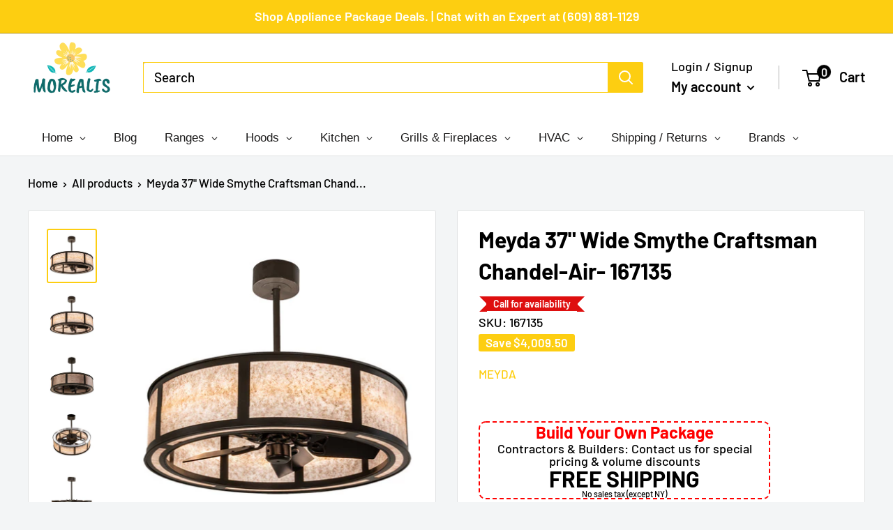

--- FILE ---
content_type: text/html; charset=utf-8
request_url: https://www.morealis.co/products/meyda-37-wide-smythe-craftsman-chandel-air-167135
body_size: 54044
content:
<!doctype html>

<html class="no-js" lang="en">
  <head>
<meta name="facebook-domain-verification" content="d8djpsuvef2fw1czxuhvyzbmu456fo" />
    
    <script async src="https://www.googletagmanager.com/gtag/js?id=UA-187994379-1"></script>
<script>
  window.dataLayer = window.dataLayer || [];
  function gtag(){dataLayer.push(arguments);}
  gtag('js', new Date());

  gtag('config', 'UA-187994379-1');
</script>

<meta name="google-site-verification" content="QiADDAP9yY8vFPj8dwy0e6lj-3TD0H4o-vHc-TXHeq4" />

    
    
    
    
    
    
    
    
    
    <meta charset="utf-8">
    <meta name="viewport" content="width=device-width, initial-scale=1.0, height=device-height, minimum-scale=1.0, maximum-scale=5.0">
    <meta name="theme-color" content="#fdce11"><title>Meyda 37&quot; Wide Smythe Craftsman Chandel-Air- 167135
</title><meta name="description" content="The Meyda 37&quot; Wide Smythe Craftsman Chandel-Air combines the functionality of a ceiling fan with the beauty of a craftsman-style chandelier. With a width of 37 inches, this unique lighting fixture offers both illumination and airflow in one design. Inspired by the craftsman aesthetic, it adds a touch of timeless elegance to any space. Whether you need a gentle breeze or ambient lighting, the Smythe Craftsman Chandel-Air is a versatile and visually appealing choice for your home."><link rel="canonical" href="https://www.morealis.co/products/meyda-37-wide-smythe-craftsman-chandel-air-167135"><link rel="shortcut icon" href="//www.morealis.co/cdn/shop/files/favicon_96x96.png?v=1670325572" type="image/png"><link rel="preload" as="style" href="//www.morealis.co/cdn/shop/t/50/assets/theme.css?v=74334809186825359291674494759">
    <link rel="preload" as="script" href="//www.morealis.co/cdn/shop/t/50/assets/theme.min.js?v=164977014983380440891657097864">
    <link rel="preconnect" href="https://cdn.shopify.com">
    <link rel="preconnect" href="https://fonts.shopifycdn.com">
    <link rel="dns-prefetch" href="https://productreviews.shopifycdn.com">
    <link rel="dns-prefetch" href="https://ajax.googleapis.com">
    <link rel="dns-prefetch" href="https://maps.googleapis.com">
    <link rel="dns-prefetch" href="https://maps.gstatic.com">

    <meta property="og:type" content="product">
  <meta property="og:title" content="Meyda 37&quot; Wide Smythe Craftsman Chandel-Air- 167135"><meta property="og:image" content="http://www.morealis.co/cdn/shop/files/167135.jpg?v=1718235105">
    <meta property="og:image:secure_url" content="https://www.morealis.co/cdn/shop/files/167135.jpg?v=1718235105">
    <meta property="og:image:width" content="500">
    <meta property="og:image:height" content="550"><meta property="product:price:amount" content="6,925.50">
  <meta property="product:price:currency" content="USD"><meta property="og:description" content="The Meyda 37&quot; Wide Smythe Craftsman Chandel-Air combines the functionality of a ceiling fan with the beauty of a craftsman-style chandelier. With a width of 37 inches, this unique lighting fixture offers both illumination and airflow in one design. Inspired by the craftsman aesthetic, it adds a touch of timeless elegance to any space. Whether you need a gentle breeze or ambient lighting, the Smythe Craftsman Chandel-Air is a versatile and visually appealing choice for your home."><meta property="og:url" content="https://www.morealis.co/products/meyda-37-wide-smythe-craftsman-chandel-air-167135">
<meta property="og:site_name" content="Morealis"><meta name="twitter:card" content="summary"><meta name="twitter:title" content="Meyda 37&quot; Wide Smythe Craftsman Chandel-Air- 167135">
  <meta name="twitter:description" content="Meyda 37&quot; Wide Smythe Craftsman Chandel-Air- 167135 A distinctive, fan-tastic decorating idea for a home, retailer or hospitality location, this dual-function lighting/fan innovation features energy efficient illuminating technologies. A handsome Silver Mica diffuser is complemented with Timeless Bronze finished hardware, frame and decorative accents. Integrated LEDs illuminate the decorative Mica and four 5-watt med base MR16 LED up-lights provide ambient light. This innovative fixture is handcrafted in Yorkville, New York by Meyda Lighting artisans. In summer, the fan pushes down a windchill that circulates to keep the space cool and comfortable. In winter, the fan is reversed to pull the room air up towards the ceiling and force the warm air back down and circulate to create warmth. Custom sizes, styles and colors are available. UL and cUL listed. Additional Product Information: Item Finish: Timeless Bronze Material: Steel Glass/Shade Type:">
  <meta name="twitter:image" content="https://www.morealis.co/cdn/shop/files/167135_600x600_crop_center.jpg?v=1718235105">
    <link rel="preload" href="//www.morealis.co/cdn/fonts/barlow/barlow_n6.329f582a81f63f125e63c20a5a80ae9477df68e1.woff2" as="font" type="font/woff2" crossorigin>
<link rel="preload" href="//www.morealis.co/cdn/fonts/barlow/barlow_n5.a193a1990790eba0cc5cca569d23799830e90f07.woff2" as="font" type="font/woff2" crossorigin>

<style>
  @font-face {
  font-family: Barlow;
  font-weight: 600;
  font-style: normal;
  font-display: swap;
  src: url("//www.morealis.co/cdn/fonts/barlow/barlow_n6.329f582a81f63f125e63c20a5a80ae9477df68e1.woff2") format("woff2"),
       url("//www.morealis.co/cdn/fonts/barlow/barlow_n6.0163402e36247bcb8b02716880d0b39568412e9e.woff") format("woff");
}

  @font-face {
  font-family: Barlow;
  font-weight: 500;
  font-style: normal;
  font-display: swap;
  src: url("//www.morealis.co/cdn/fonts/barlow/barlow_n5.a193a1990790eba0cc5cca569d23799830e90f07.woff2") format("woff2"),
       url("//www.morealis.co/cdn/fonts/barlow/barlow_n5.ae31c82169b1dc0715609b8cc6a610b917808358.woff") format("woff");
}

@font-face {
  font-family: Barlow;
  font-weight: 600;
  font-style: normal;
  font-display: swap;
  src: url("//www.morealis.co/cdn/fonts/barlow/barlow_n6.329f582a81f63f125e63c20a5a80ae9477df68e1.woff2") format("woff2"),
       url("//www.morealis.co/cdn/fonts/barlow/barlow_n6.0163402e36247bcb8b02716880d0b39568412e9e.woff") format("woff");
}

@font-face {
  font-family: Barlow;
  font-weight: 600;
  font-style: italic;
  font-display: swap;
  src: url("//www.morealis.co/cdn/fonts/barlow/barlow_i6.5a22bd20fb27bad4d7674cc6e666fb9c77d813bb.woff2") format("woff2"),
       url("//www.morealis.co/cdn/fonts/barlow/barlow_i6.1c8787fcb59f3add01a87f21b38c7ef797e3b3a1.woff") format("woff");
}


  @font-face {
  font-family: Barlow;
  font-weight: 700;
  font-style: normal;
  font-display: swap;
  src: url("//www.morealis.co/cdn/fonts/barlow/barlow_n7.691d1d11f150e857dcbc1c10ef03d825bc378d81.woff2") format("woff2"),
       url("//www.morealis.co/cdn/fonts/barlow/barlow_n7.4fdbb1cb7da0e2c2f88492243ffa2b4f91924840.woff") format("woff");
}

  @font-face {
  font-family: Barlow;
  font-weight: 500;
  font-style: italic;
  font-display: swap;
  src: url("//www.morealis.co/cdn/fonts/barlow/barlow_i5.714d58286997b65cd479af615cfa9bb0a117a573.woff2") format("woff2"),
       url("//www.morealis.co/cdn/fonts/barlow/barlow_i5.0120f77e6447d3b5df4bbec8ad8c2d029d87fb21.woff") format("woff");
}

  @font-face {
  font-family: Barlow;
  font-weight: 700;
  font-style: italic;
  font-display: swap;
  src: url("//www.morealis.co/cdn/fonts/barlow/barlow_i7.50e19d6cc2ba5146fa437a5a7443c76d5d730103.woff2") format("woff2"),
       url("//www.morealis.co/cdn/fonts/barlow/barlow_i7.47e9f98f1b094d912e6fd631cc3fe93d9f40964f.woff") format("woff");
}


  :root {
    --default-text-font-size : 15px;
    --base-text-font-size    : 19px;
    --heading-font-family    : Barlow, sans-serif;
    --heading-font-weight    : 600;
    --heading-font-style     : normal;
    --text-font-family       : Barlow, sans-serif;
    --text-font-weight       : 500;
    --text-font-style        : normal;
    --text-font-bolder-weight: 600;
    --text-link-decoration   : underline;

    --text-color               : #000000;
    --text-color-rgb           : 0, 0, 0;
    --heading-color            : #000000;
    --border-color             : #e1e3e4;
    --border-color-rgb         : 225, 227, 228;
    --form-border-color        : #d4d6d8;
    --accent-color             : #fdce11;
    --accent-color-rgb         : 253, 206, 17;
    --link-color               : #fdce11;
    --link-color-hover         : #c09a02;
    --background               : #f3f5f6;
    --secondary-background     : #ffffff;
    --secondary-background-rgb : 255, 255, 255;
    --accent-background        : rgba(253, 206, 17, 0.08);

    --input-background: #ffffff;

    --error-color       : #ff0000;
    --error-background  : rgba(255, 0, 0, 0.07);
    --success-color     : #00aa00;
    --success-background: rgba(0, 170, 0, 0.11);

    --primary-button-background      : #fdce11;
    --primary-button-background-rgb  : 253, 206, 17;
    --primary-button-text-color      : #ffffff;
    --secondary-button-background    : #fdce11;
    --secondary-button-background-rgb: 253, 206, 17;
    --secondary-button-text-color    : #ffffff;

    --header-background      : #ffffff;
    --header-text-color      : #000000;
    --header-light-text-color: #000000;
    --header-border-color    : rgba(0, 0, 0, 0.3);
    --header-accent-color    : #000000;

    --footer-background-color:    #ffffff;
    --footer-heading-text-color:  #000000;
    --footer-body-text-color:     #000000;
    --footer-body-text-color-rgb: 0, 0, 0;
    --footer-accent-color:        #fdce11;
    --footer-accent-color-rgb:    253, 206, 17;
    --footer-border:              none;
    
    --flickity-arrow-color: #abb1b4;--product-on-sale-accent           : #fdce11;
    --product-on-sale-accent-rgb       : 253, 206, 17;
    --product-on-sale-color            : #ffffff;
    --product-in-stock-color           : #38b6c2;
    --product-low-stock-color          : #ee0000;
    --product-sold-out-color           : #8a9297;
    --product-custom-label-1-background: #38b6c2;
    --product-custom-label-1-color     : #ffffff;
    --product-custom-label-2-background: #00a500;
    --product-custom-label-2-color     : #ffffff;
    --product-review-star-color        : #fdce11;

    --mobile-container-gutter : 20px;
    --desktop-container-gutter: 40px;

    /* Shopify related variables */
    --payment-terms-background-color: #f3f5f6;
  }
</style>

<script>
  // IE11 does not have support for CSS variables, so we have to polyfill them
  if (!(((window || {}).CSS || {}).supports && window.CSS.supports('(--a: 0)'))) {
    const script = document.createElement('script');
    script.type = 'text/javascript';
    script.src = 'https://cdn.jsdelivr.net/npm/css-vars-ponyfill@2';
    script.onload = function() {
      cssVars({});
    };

    document.getElementsByTagName('head')[0].appendChild(script);
  }
</script>


    <script>window.performance && window.performance.mark && window.performance.mark('shopify.content_for_header.start');</script><meta id="shopify-digital-wallet" name="shopify-digital-wallet" content="/2063827008/digital_wallets/dialog">
<meta name="shopify-checkout-api-token" content="3de9eb6779f760571b1e21ee6543ca45">
<meta id="in-context-paypal-metadata" data-shop-id="2063827008" data-venmo-supported="false" data-environment="production" data-locale="en_US" data-paypal-v4="true" data-currency="USD">
<link rel="alternate" type="application/json+oembed" href="https://www.morealis.co/products/meyda-37-wide-smythe-craftsman-chandel-air-167135.oembed">
<script async="async" src="/checkouts/internal/preloads.js?locale=en-US"></script>
<link rel="preconnect" href="https://shop.app" crossorigin="anonymous">
<script async="async" src="https://shop.app/checkouts/internal/preloads.js?locale=en-US&shop_id=2063827008" crossorigin="anonymous"></script>
<script id="apple-pay-shop-capabilities" type="application/json">{"shopId":2063827008,"countryCode":"US","currencyCode":"USD","merchantCapabilities":["supports3DS"],"merchantId":"gid:\/\/shopify\/Shop\/2063827008","merchantName":"Morealis","requiredBillingContactFields":["postalAddress","email","phone"],"requiredShippingContactFields":["postalAddress","email","phone"],"shippingType":"shipping","supportedNetworks":["visa","masterCard","amex","discover","elo","jcb"],"total":{"type":"pending","label":"Morealis","amount":"1.00"},"shopifyPaymentsEnabled":true,"supportsSubscriptions":true}</script>
<script id="shopify-features" type="application/json">{"accessToken":"3de9eb6779f760571b1e21ee6543ca45","betas":["rich-media-storefront-analytics"],"domain":"www.morealis.co","predictiveSearch":true,"shopId":2063827008,"locale":"en"}</script>
<script>var Shopify = Shopify || {};
Shopify.shop = "morealis.myshopify.com";
Shopify.locale = "en";
Shopify.currency = {"active":"USD","rate":"1.0"};
Shopify.country = "US";
Shopify.theme = {"name":"Copy Competitor Theme","id":133954306278,"schema_name":"Warehouse","schema_version":"1.18.3","theme_store_id":null,"role":"main"};
Shopify.theme.handle = "null";
Shopify.theme.style = {"id":null,"handle":null};
Shopify.cdnHost = "www.morealis.co/cdn";
Shopify.routes = Shopify.routes || {};
Shopify.routes.root = "/";</script>
<script type="module">!function(o){(o.Shopify=o.Shopify||{}).modules=!0}(window);</script>
<script>!function(o){function n(){var o=[];function n(){o.push(Array.prototype.slice.apply(arguments))}return n.q=o,n}var t=o.Shopify=o.Shopify||{};t.loadFeatures=n(),t.autoloadFeatures=n()}(window);</script>
<script>
  window.ShopifyPay = window.ShopifyPay || {};
  window.ShopifyPay.apiHost = "shop.app\/pay";
  window.ShopifyPay.redirectState = null;
</script>
<script id="shop-js-analytics" type="application/json">{"pageType":"product"}</script>
<script defer="defer" async type="module" src="//www.morealis.co/cdn/shopifycloud/shop-js/modules/v2/client.init-shop-cart-sync_BT-GjEfc.en.esm.js"></script>
<script defer="defer" async type="module" src="//www.morealis.co/cdn/shopifycloud/shop-js/modules/v2/chunk.common_D58fp_Oc.esm.js"></script>
<script defer="defer" async type="module" src="//www.morealis.co/cdn/shopifycloud/shop-js/modules/v2/chunk.modal_xMitdFEc.esm.js"></script>
<script type="module">
  await import("//www.morealis.co/cdn/shopifycloud/shop-js/modules/v2/client.init-shop-cart-sync_BT-GjEfc.en.esm.js");
await import("//www.morealis.co/cdn/shopifycloud/shop-js/modules/v2/chunk.common_D58fp_Oc.esm.js");
await import("//www.morealis.co/cdn/shopifycloud/shop-js/modules/v2/chunk.modal_xMitdFEc.esm.js");

  window.Shopify.SignInWithShop?.initShopCartSync?.({"fedCMEnabled":true,"windoidEnabled":true});

</script>
<script>
  window.Shopify = window.Shopify || {};
  if (!window.Shopify.featureAssets) window.Shopify.featureAssets = {};
  window.Shopify.featureAssets['shop-js'] = {"shop-cart-sync":["modules/v2/client.shop-cart-sync_DZOKe7Ll.en.esm.js","modules/v2/chunk.common_D58fp_Oc.esm.js","modules/v2/chunk.modal_xMitdFEc.esm.js"],"init-fed-cm":["modules/v2/client.init-fed-cm_B6oLuCjv.en.esm.js","modules/v2/chunk.common_D58fp_Oc.esm.js","modules/v2/chunk.modal_xMitdFEc.esm.js"],"shop-cash-offers":["modules/v2/client.shop-cash-offers_D2sdYoxE.en.esm.js","modules/v2/chunk.common_D58fp_Oc.esm.js","modules/v2/chunk.modal_xMitdFEc.esm.js"],"shop-login-button":["modules/v2/client.shop-login-button_QeVjl5Y3.en.esm.js","modules/v2/chunk.common_D58fp_Oc.esm.js","modules/v2/chunk.modal_xMitdFEc.esm.js"],"pay-button":["modules/v2/client.pay-button_DXTOsIq6.en.esm.js","modules/v2/chunk.common_D58fp_Oc.esm.js","modules/v2/chunk.modal_xMitdFEc.esm.js"],"shop-button":["modules/v2/client.shop-button_DQZHx9pm.en.esm.js","modules/v2/chunk.common_D58fp_Oc.esm.js","modules/v2/chunk.modal_xMitdFEc.esm.js"],"avatar":["modules/v2/client.avatar_BTnouDA3.en.esm.js"],"init-windoid":["modules/v2/client.init-windoid_CR1B-cfM.en.esm.js","modules/v2/chunk.common_D58fp_Oc.esm.js","modules/v2/chunk.modal_xMitdFEc.esm.js"],"init-shop-for-new-customer-accounts":["modules/v2/client.init-shop-for-new-customer-accounts_C_vY_xzh.en.esm.js","modules/v2/client.shop-login-button_QeVjl5Y3.en.esm.js","modules/v2/chunk.common_D58fp_Oc.esm.js","modules/v2/chunk.modal_xMitdFEc.esm.js"],"init-shop-email-lookup-coordinator":["modules/v2/client.init-shop-email-lookup-coordinator_BI7n9ZSv.en.esm.js","modules/v2/chunk.common_D58fp_Oc.esm.js","modules/v2/chunk.modal_xMitdFEc.esm.js"],"init-shop-cart-sync":["modules/v2/client.init-shop-cart-sync_BT-GjEfc.en.esm.js","modules/v2/chunk.common_D58fp_Oc.esm.js","modules/v2/chunk.modal_xMitdFEc.esm.js"],"shop-toast-manager":["modules/v2/client.shop-toast-manager_DiYdP3xc.en.esm.js","modules/v2/chunk.common_D58fp_Oc.esm.js","modules/v2/chunk.modal_xMitdFEc.esm.js"],"init-customer-accounts":["modules/v2/client.init-customer-accounts_D9ZNqS-Q.en.esm.js","modules/v2/client.shop-login-button_QeVjl5Y3.en.esm.js","modules/v2/chunk.common_D58fp_Oc.esm.js","modules/v2/chunk.modal_xMitdFEc.esm.js"],"init-customer-accounts-sign-up":["modules/v2/client.init-customer-accounts-sign-up_iGw4briv.en.esm.js","modules/v2/client.shop-login-button_QeVjl5Y3.en.esm.js","modules/v2/chunk.common_D58fp_Oc.esm.js","modules/v2/chunk.modal_xMitdFEc.esm.js"],"shop-follow-button":["modules/v2/client.shop-follow-button_CqMgW2wH.en.esm.js","modules/v2/chunk.common_D58fp_Oc.esm.js","modules/v2/chunk.modal_xMitdFEc.esm.js"],"checkout-modal":["modules/v2/client.checkout-modal_xHeaAweL.en.esm.js","modules/v2/chunk.common_D58fp_Oc.esm.js","modules/v2/chunk.modal_xMitdFEc.esm.js"],"shop-login":["modules/v2/client.shop-login_D91U-Q7h.en.esm.js","modules/v2/chunk.common_D58fp_Oc.esm.js","modules/v2/chunk.modal_xMitdFEc.esm.js"],"lead-capture":["modules/v2/client.lead-capture_BJmE1dJe.en.esm.js","modules/v2/chunk.common_D58fp_Oc.esm.js","modules/v2/chunk.modal_xMitdFEc.esm.js"],"payment-terms":["modules/v2/client.payment-terms_Ci9AEqFq.en.esm.js","modules/v2/chunk.common_D58fp_Oc.esm.js","modules/v2/chunk.modal_xMitdFEc.esm.js"]};
</script>
<script>(function() {
  var isLoaded = false;
  function asyncLoad() {
    if (isLoaded) return;
    isLoaded = true;
    var urls = ["\/\/static.zotabox.com\/a\/8\/a82dd7c9e76e2bec03cc70bd2ebbf169\/widgets.js?shop=morealis.myshopify.com","https:\/\/services.nofraud.com\/js\/device.js?shop=morealis.myshopify.com","https:\/\/cdn.recovermycart.com\/scripts\/keepcart\/CartJS.min.js?shop=morealis.myshopify.com\u0026shop=morealis.myshopify.com","https:\/\/app.cpscentral.com\/admside\/js\/Shopify_App\/shopify.js?shop=morealis.myshopify.com","https:\/\/app.cpscentral.com\/admside\/js\/Shopify_App\/shopify_cart.js?shop=morealis.myshopify.com","https:\/\/s3.eu-west-1.amazonaws.com\/production-klarna-il-shopify-osm\/a6c5e37d3b587ca7438f15aa90b429b47085a035\/morealis.myshopify.com-1708613724118.js?shop=morealis.myshopify.com","https:\/\/omnisnippet1.com\/platforms\/shopify.js?source=scriptTag\u0026v=2025-05-15T12\u0026shop=morealis.myshopify.com"];
    for (var i = 0; i < urls.length; i++) {
      var s = document.createElement('script');
      s.type = 'text/javascript';
      s.async = true;
      s.src = urls[i];
      var x = document.getElementsByTagName('script')[0];
      x.parentNode.insertBefore(s, x);
    }
  };
  if(window.attachEvent) {
    window.attachEvent('onload', asyncLoad);
  } else {
    window.addEventListener('load', asyncLoad, false);
  }
})();</script>
<script id="__st">var __st={"a":2063827008,"offset":-18000,"reqid":"8d73e539-36dd-4880-be83-d83e324d6dd2-1769427798","pageurl":"www.morealis.co\/products\/meyda-37-wide-smythe-craftsman-chandel-air-167135","u":"86f5dfc7cedf","p":"product","rtyp":"product","rid":8730252673254};</script>
<script>window.ShopifyPaypalV4VisibilityTracking = true;</script>
<script id="captcha-bootstrap">!function(){'use strict';const t='contact',e='account',n='new_comment',o=[[t,t],['blogs',n],['comments',n],[t,'customer']],c=[[e,'customer_login'],[e,'guest_login'],[e,'recover_customer_password'],[e,'create_customer']],r=t=>t.map((([t,e])=>`form[action*='/${t}']:not([data-nocaptcha='true']) input[name='form_type'][value='${e}']`)).join(','),a=t=>()=>t?[...document.querySelectorAll(t)].map((t=>t.form)):[];function s(){const t=[...o],e=r(t);return a(e)}const i='password',u='form_key',d=['recaptcha-v3-token','g-recaptcha-response','h-captcha-response',i],f=()=>{try{return window.sessionStorage}catch{return}},m='__shopify_v',_=t=>t.elements[u];function p(t,e,n=!1){try{const o=window.sessionStorage,c=JSON.parse(o.getItem(e)),{data:r}=function(t){const{data:e,action:n}=t;return t[m]||n?{data:e,action:n}:{data:t,action:n}}(c);for(const[e,n]of Object.entries(r))t.elements[e]&&(t.elements[e].value=n);n&&o.removeItem(e)}catch(o){console.error('form repopulation failed',{error:o})}}const l='form_type',E='cptcha';function T(t){t.dataset[E]=!0}const w=window,h=w.document,L='Shopify',v='ce_forms',y='captcha';let A=!1;((t,e)=>{const n=(g='f06e6c50-85a8-45c8-87d0-21a2b65856fe',I='https://cdn.shopify.com/shopifycloud/storefront-forms-hcaptcha/ce_storefront_forms_captcha_hcaptcha.v1.5.2.iife.js',D={infoText:'Protected by hCaptcha',privacyText:'Privacy',termsText:'Terms'},(t,e,n)=>{const o=w[L][v],c=o.bindForm;if(c)return c(t,g,e,D).then(n);var r;o.q.push([[t,g,e,D],n]),r=I,A||(h.body.append(Object.assign(h.createElement('script'),{id:'captcha-provider',async:!0,src:r})),A=!0)});var g,I,D;w[L]=w[L]||{},w[L][v]=w[L][v]||{},w[L][v].q=[],w[L][y]=w[L][y]||{},w[L][y].protect=function(t,e){n(t,void 0,e),T(t)},Object.freeze(w[L][y]),function(t,e,n,w,h,L){const[v,y,A,g]=function(t,e,n){const i=e?o:[],u=t?c:[],d=[...i,...u],f=r(d),m=r(i),_=r(d.filter((([t,e])=>n.includes(e))));return[a(f),a(m),a(_),s()]}(w,h,L),I=t=>{const e=t.target;return e instanceof HTMLFormElement?e:e&&e.form},D=t=>v().includes(t);t.addEventListener('submit',(t=>{const e=I(t);if(!e)return;const n=D(e)&&!e.dataset.hcaptchaBound&&!e.dataset.recaptchaBound,o=_(e),c=g().includes(e)&&(!o||!o.value);(n||c)&&t.preventDefault(),c&&!n&&(function(t){try{if(!f())return;!function(t){const e=f();if(!e)return;const n=_(t);if(!n)return;const o=n.value;o&&e.removeItem(o)}(t);const e=Array.from(Array(32),(()=>Math.random().toString(36)[2])).join('');!function(t,e){_(t)||t.append(Object.assign(document.createElement('input'),{type:'hidden',name:u})),t.elements[u].value=e}(t,e),function(t,e){const n=f();if(!n)return;const o=[...t.querySelectorAll(`input[type='${i}']`)].map((({name:t})=>t)),c=[...d,...o],r={};for(const[a,s]of new FormData(t).entries())c.includes(a)||(r[a]=s);n.setItem(e,JSON.stringify({[m]:1,action:t.action,data:r}))}(t,e)}catch(e){console.error('failed to persist form',e)}}(e),e.submit())}));const S=(t,e)=>{t&&!t.dataset[E]&&(n(t,e.some((e=>e===t))),T(t))};for(const o of['focusin','change'])t.addEventListener(o,(t=>{const e=I(t);D(e)&&S(e,y())}));const B=e.get('form_key'),M=e.get(l),P=B&&M;t.addEventListener('DOMContentLoaded',(()=>{const t=y();if(P)for(const e of t)e.elements[l].value===M&&p(e,B);[...new Set([...A(),...v().filter((t=>'true'===t.dataset.shopifyCaptcha))])].forEach((e=>S(e,t)))}))}(h,new URLSearchParams(w.location.search),n,t,e,['guest_login'])})(!0,!0)}();</script>
<script integrity="sha256-4kQ18oKyAcykRKYeNunJcIwy7WH5gtpwJnB7kiuLZ1E=" data-source-attribution="shopify.loadfeatures" defer="defer" src="//www.morealis.co/cdn/shopifycloud/storefront/assets/storefront/load_feature-a0a9edcb.js" crossorigin="anonymous"></script>
<script crossorigin="anonymous" defer="defer" src="//www.morealis.co/cdn/shopifycloud/storefront/assets/shopify_pay/storefront-65b4c6d7.js?v=20250812"></script>
<script data-source-attribution="shopify.dynamic_checkout.dynamic.init">var Shopify=Shopify||{};Shopify.PaymentButton=Shopify.PaymentButton||{isStorefrontPortableWallets:!0,init:function(){window.Shopify.PaymentButton.init=function(){};var t=document.createElement("script");t.src="https://www.morealis.co/cdn/shopifycloud/portable-wallets/latest/portable-wallets.en.js",t.type="module",document.head.appendChild(t)}};
</script>
<script data-source-attribution="shopify.dynamic_checkout.buyer_consent">
  function portableWalletsHideBuyerConsent(e){var t=document.getElementById("shopify-buyer-consent"),n=document.getElementById("shopify-subscription-policy-button");t&&n&&(t.classList.add("hidden"),t.setAttribute("aria-hidden","true"),n.removeEventListener("click",e))}function portableWalletsShowBuyerConsent(e){var t=document.getElementById("shopify-buyer-consent"),n=document.getElementById("shopify-subscription-policy-button");t&&n&&(t.classList.remove("hidden"),t.removeAttribute("aria-hidden"),n.addEventListener("click",e))}window.Shopify?.PaymentButton&&(window.Shopify.PaymentButton.hideBuyerConsent=portableWalletsHideBuyerConsent,window.Shopify.PaymentButton.showBuyerConsent=portableWalletsShowBuyerConsent);
</script>
<script data-source-attribution="shopify.dynamic_checkout.cart.bootstrap">document.addEventListener("DOMContentLoaded",(function(){function t(){return document.querySelector("shopify-accelerated-checkout-cart, shopify-accelerated-checkout")}if(t())Shopify.PaymentButton.init();else{new MutationObserver((function(e,n){t()&&(Shopify.PaymentButton.init(),n.disconnect())})).observe(document.body,{childList:!0,subtree:!0})}}));
</script>
<link id="shopify-accelerated-checkout-styles" rel="stylesheet" media="screen" href="https://www.morealis.co/cdn/shopifycloud/portable-wallets/latest/accelerated-checkout-backwards-compat.css" crossorigin="anonymous">
<style id="shopify-accelerated-checkout-cart">
        #shopify-buyer-consent {
  margin-top: 1em;
  display: inline-block;
  width: 100%;
}

#shopify-buyer-consent.hidden {
  display: none;
}

#shopify-subscription-policy-button {
  background: none;
  border: none;
  padding: 0;
  text-decoration: underline;
  font-size: inherit;
  cursor: pointer;
}

#shopify-subscription-policy-button::before {
  box-shadow: none;
}

      </style>

<script>window.performance && window.performance.mark && window.performance.mark('shopify.content_for_header.end');</script>

    <link rel="stylesheet" href="//www.morealis.co/cdn/shop/t/50/assets/theme.css?v=74334809186825359291674494759">
    <link rel="stylesheet" href="//www.morealis.co/cdn/shop/t/50/assets/new.css?v=115376601600298612301759332533">

    


  <script type="application/ld+json">
  {
    "@context": "http://schema.org",
    "@type": "BreadcrumbList",
  "itemListElement": [{
      "@type": "ListItem",
      "position": 1,
      "name": "Home",
      "item": "https://www.morealis.co"
    },{
          "@type": "ListItem",
          "position": 2,
          "name": "Meyda 37\" Wide Smythe Craftsman Chandel-Air- 167135",
          "item": "https://www.morealis.co/products/meyda-37-wide-smythe-craftsman-chandel-air-167135"
        }]
  }
  </script>


    <script>
      // This allows to expose several variables to the global scope, to be used in scripts
      window.theme = {
        pageType: "product",
        cartCount: 0,
        moneyFormat: "\u003cspan class=money\u003e${{amount}}\u003c\/span\u003e",
        moneyWithCurrencyFormat: "\u003cspan class=money\u003e${{amount}}\u003c\/span\u003e",
        showDiscount: true,
        discountMode: "saving",
        searchMode: "product,article",
        searchUnavailableProducts: "hide",
        cartType: "drawer"
      };

      window.routes = {
        rootUrl: "\/",
        rootUrlWithoutSlash: '',
        cartUrl: "\/cart",
        cartAddUrl: "\/cart\/add",
        cartChangeUrl: "\/cart\/change",
        searchUrl: "\/search",
        productRecommendationsUrl: "\/recommendations\/products"
      };

      window.languages = {
        productRegularPrice: "Regular price",
        productSalePrice: "Sale price",
        collectionOnSaleLabel: "Save {{savings}}",
        productFormUnavailable: "Unavailable",
        productFormAddToCart: "Add to cart",
        productFormSoldOut: "Sold out",
        productAdded: "Product has been added to your cart",
        productAddedShort: "Added!",
        shippingEstimatorNoResults: "No shipping could be found for your address.",
        shippingEstimatorOneResult: "There is one shipping rate for your address:",
        shippingEstimatorMultipleResults: "There are {{count}} shipping rates for your address:",
        shippingEstimatorErrors: "There are some errors:"
      };

      window.lazySizesConfig = {
        loadHidden: false,
        hFac: 0.8,
        expFactor: 3,
        customMedia: {
          '--phone': '(max-width: 640px)',
          '--tablet': '(min-width: 641px) and (max-width: 1023px)',
          '--lap': '(min-width: 1024px)'
        }
      };

      document.documentElement.className = document.documentElement.className.replace('no-js', 'js');
    </script><script src="//www.morealis.co/cdn/shop/t/50/assets/theme.min.js?v=164977014983380440891657097864" defer></script>
    <script src="//www.morealis.co/cdn/shop/t/50/assets/custom.js?v=90373254691674712701657097863" defer></script><script>
        (function () {
          window.onpageshow = function() {
            // We force re-freshing the cart content onpageshow, as most browsers will serve a cache copy when hitting the
            // back button, which cause staled data
            document.documentElement.dispatchEvent(new CustomEvent('cart:refresh', {
              bubbles: true,
              detail: {scrollToTop: false}
            }));
          };
        })();
      </script><script>
    
    
    
    
    var gsf_conversion_data = {page_type : 'product', event : 'view_item', data : {product_data : [{variant_id : 45077015331046, product_id : 8730252673254, name : "Meyda 37&quot; Wide Smythe Craftsman Chandel-Air- 167135", price : "6925.50", currency : "USD", sku : "167135", brand : "Meyda", variant : "Default Title", category : "LED", quantity : "10" }], total_price : "6925.50", shop_currency : "USD"}};
    
</script>
  <!-- "snippets/judgeme_core.liquid" was not rendered, the associated app was uninstalled -->

 <!--begin-boost-pfs-filter-css-->
   <link rel="preload stylesheet" href="//www.morealis.co/cdn/shop/t/50/assets/boost-pfs-instant-search.css?v=144894423800032626511657097882" as="style"><link href="//www.morealis.co/cdn/shop/t/50/assets/boost-pfs-custom.css?v=94297602843996715281657568245" rel="stylesheet" type="text/css" media="all" />

 <!--end-boost-pfs-filter-css-->

 
<!-- BEGIN app block: shopify://apps/klaviyo-email-marketing-sms/blocks/klaviyo-onsite-embed/2632fe16-c075-4321-a88b-50b567f42507 -->












  <script async src="https://static.klaviyo.com/onsite/js/NvdTgz/klaviyo.js?company_id=NvdTgz"></script>
  <script>!function(){if(!window.klaviyo){window._klOnsite=window._klOnsite||[];try{window.klaviyo=new Proxy({},{get:function(n,i){return"push"===i?function(){var n;(n=window._klOnsite).push.apply(n,arguments)}:function(){for(var n=arguments.length,o=new Array(n),w=0;w<n;w++)o[w]=arguments[w];var t="function"==typeof o[o.length-1]?o.pop():void 0,e=new Promise((function(n){window._klOnsite.push([i].concat(o,[function(i){t&&t(i),n(i)}]))}));return e}}})}catch(n){window.klaviyo=window.klaviyo||[],window.klaviyo.push=function(){var n;(n=window._klOnsite).push.apply(n,arguments)}}}}();</script>

  
    <script id="viewed_product">
      if (item == null) {
        var _learnq = _learnq || [];

        var MetafieldReviews = null
        var MetafieldYotpoRating = null
        var MetafieldYotpoCount = null
        var MetafieldLooxRating = null
        var MetafieldLooxCount = null
        var okendoProduct = null
        var okendoProductReviewCount = null
        var okendoProductReviewAverageValue = null
        try {
          // The following fields are used for Customer Hub recently viewed in order to add reviews.
          // This information is not part of __kla_viewed. Instead, it is part of __kla_viewed_reviewed_items
          MetafieldReviews = {};
          MetafieldYotpoRating = null
          MetafieldYotpoCount = null
          MetafieldLooxRating = null
          MetafieldLooxCount = null

          okendoProduct = null
          // If the okendo metafield is not legacy, it will error, which then requires the new json formatted data
          if (okendoProduct && 'error' in okendoProduct) {
            okendoProduct = null
          }
          okendoProductReviewCount = okendoProduct ? okendoProduct.reviewCount : null
          okendoProductReviewAverageValue = okendoProduct ? okendoProduct.reviewAverageValue : null
        } catch (error) {
          console.error('Error in Klaviyo onsite reviews tracking:', error);
        }

        var item = {
          Name: "Meyda 37\" Wide Smythe Craftsman Chandel-Air- 167135",
          ProductID: 8730252673254,
          Categories: ["Best Selling Products","Best selling products","New products","Newest Products"],
          ImageURL: "https://www.morealis.co/cdn/shop/files/167135_grande.jpg?v=1718235105",
          URL: "https://www.morealis.co/products/meyda-37-wide-smythe-craftsman-chandel-air-167135",
          Brand: "Meyda",
          Price: "$6,925.50",
          Value: "6,925.50",
          CompareAtPrice: "$10,935.00"
        };
        _learnq.push(['track', 'Viewed Product', item]);
        _learnq.push(['trackViewedItem', {
          Title: item.Name,
          ItemId: item.ProductID,
          Categories: item.Categories,
          ImageUrl: item.ImageURL,
          Url: item.URL,
          Metadata: {
            Brand: item.Brand,
            Price: item.Price,
            Value: item.Value,
            CompareAtPrice: item.CompareAtPrice
          },
          metafields:{
            reviews: MetafieldReviews,
            yotpo:{
              rating: MetafieldYotpoRating,
              count: MetafieldYotpoCount,
            },
            loox:{
              rating: MetafieldLooxRating,
              count: MetafieldLooxCount,
            },
            okendo: {
              rating: okendoProductReviewAverageValue,
              count: okendoProductReviewCount,
            }
          }
        }]);
      }
    </script>
  




  <script>
    window.klaviyoReviewsProductDesignMode = false
  </script>







<!-- END app block --><!-- BEGIN app block: shopify://apps/globo-mega-menu/blocks/app-embed/7a00835e-fe40-45a5-a615-2eb4ab697b58 -->
<link href="//cdn.shopify.com/extensions/019be4fb-bfc8-74a5-a8d9-c694285f11c2/menufrontend-305/assets/main-navigation-styles.min.css" rel="stylesheet" type="text/css" media="all" />
<link href="//cdn.shopify.com/extensions/019be4fb-bfc8-74a5-a8d9-c694285f11c2/menufrontend-305/assets/theme-styles.min.css" rel="stylesheet" type="text/css" media="all" />
<script type="text/javascript" hs-ignore data-cookieconsent="ignore" data-ccm-injected>
document.getElementsByTagName('html')[0].classList.add('globo-menu-loading');
window.GloboMenuConfig = window.GloboMenuConfig || {}
window.GloboMenuConfig.curLocale = "en";
window.GloboMenuConfig.shop = "morealis.myshopify.com";
window.GloboMenuConfig.GloboMenuLocale = "en";
window.GloboMenuConfig.locale = "en";
window.menuRootUrl = "";
window.GloboMenuCustomer = false;
window.GloboMenuAssetsUrl = 'https://cdn.shopify.com/extensions/019be4fb-bfc8-74a5-a8d9-c694285f11c2/menufrontend-305/assets/';
window.GloboMenuFilesUrl = '//www.morealis.co/cdn/shop/files/';
window.GloboMenuLinklists = {"main-menu": [{'url' :"\/", 'title': "Home"},{'url' :"\/collections\/kitchen", 'title': "Shop"},{'url' :"\/pages\/build-your-own-appliance-package", 'title': "Build Your Package"},{'url' :"\/pages\/faq", 'title': "FAQ"},{'url' :"\/pages\/contact-us", 'title': "Contact Us"},{'url' :"\/pages\/brands", 'title': "Brands"},{'url' :"\/pages\/vip-consultation", 'title': "VIP Consultation"}],"footer": [{'url' :"\/pages\/contact-us", 'title': "Contact Us"},{'url' :"\/pages\/faq", 'title': "FAQ"},{'url' :"\/pages\/shipping-information", 'title': "Shipping"},{'url' :"\/pages\/refund-policy", 'title': "Returns"},{'url' :"\/pages\/finance-program", 'title': "Finance Program"},{'url' :"\/pages\/privacy-policy", 'title': "Privacy Policy"},{'url' :"\/pages\/terms-of-service", 'title': "Terms of Service"}],"sidebar-menu": [{'url' :"\/pages\/faq", 'title': "FAQ"},{'url' :"\/pages\/contact-us", 'title': "Contact Us"}],"site-info": [{'url' :"https:\/\/morealis.co\/search", 'title': "Search"},{'url' :"\/pages\/track-order", 'title': "Track Order"},{'url' :"\/pages\/shipping-information", 'title': "Shipping Info"},{'url' :"\/pages\/payment-faqs", 'title': "Payment FAQs"},{'url' :"\/pages\/refund-policy", 'title': "Return Policy"},{'url' :"\/pages\/terms-of-service", 'title': "Terms of Service"},{'url' :"\/pages\/privacy-policy", 'title': "Privacy Policy"},{'url' :"\/pages\/faq", 'title': "Frequently Asked Questions"},{'url' :"\/pages\/contact-us", 'title': "Contact Us"}],"catalog": [{'url' :"\/", 'title': "Home"},{'url' :"\/collections\/best-sellers", 'title': "Shop"},{'url' :"\/pages\/track-order", 'title': "Track Order"},{'url' :"\/pages\/about-us", 'title': "About Us"},{'url' :"\/pages\/contact-us", 'title': "Contact"}],"main-menu-brooklyn": [{'url' :"\/collections", 'title': "Shop"},{'url' :"\/pages\/track-order", 'title': "Order Tracking"},{'url' :"\/pages\/faq", 'title': "FAQ"},{'url' :"\/pages\/contact-us", 'title': "Contact Us"}],"test": [{'url' :"\/collections\/clearance", 'title': "Fathers Day Sale"},{'url' :"\/collections\/thor-package", 'title': "Appliance Packages"},{'url' :"\/collections\/range-hoods", 'title': "Range Hoods"},{'url' :"\/collections\/fire-magic-grills", 'title': "Grills"},{'url' :"\/collections\/laviva", 'title': "Furniture"},{'url' :"\/collections\/anderson-teak", 'title': "Outdoor"},{'url' :"\/collections\/adagio", 'title': "Wall Fountains"},{'url' :"\/collections\/ilveusa", 'title': "Best Sellers"}],"top-navigation": [{'url' :"\/pages\/build-your-own-appliance-package", 'title': "Design Your Bundle"},{'url' :"\/pages\/faq", 'title': "FAQ"},{'url' :"\/pages\/contact-us", 'title': "Contact Us"},{'url' :"\/pages\/happy-customers", 'title': "Reviews"},{'url' :"\/blogs\/trending-articles", 'title': "Blog"},{'url' :"\/pages\/installation-and-contractor-services", 'title': "Installation Services"},{'url' :"\/pages\/brands", 'title': "Brands"},{'url' :"\/pages\/finance-program", 'title': "Finance Program"},{'url' :"\/pages\/military-purchase-program", 'title': "Military Program"}],"footer-quick-links": [{'url' :"\/pages\/faq", 'title': "FAQ"},{'url' :"\/pages\/shipping-information", 'title': "Shipping Info"},{'url' :"\/pages\/terms-of-service", 'title': "Terms of Service"},{'url' :"\/pages\/refund-policy", 'title': "Refund Policy"},{'url' :"\/pages\/privacy-policy", 'title': "Privacy Policy"},{'url' :"\/pages\/about-us", 'title': "About Us"},{'url' :"\/pages\/affiliate-program", 'title': "Affiliate Program"},{'url' :"\/pages\/track-order", 'title': "Track Your Order"},{'url' :"\/pages\/happy-customers", 'title': "Customer Testimonials"},{'url' :"\/blogs\/trending-articles", 'title': "Blog"},{'url' :"\/pages\/build-your-own-appliance-package", 'title': "Build Your Bundle"},{'url' :"\/pages\/contact-us", 'title': "Contact Us"}],"morealis": [{'url' :"\/collections\/appliance-package", 'title': "Appliance Package"},{'url' :"\/collections\/best-sellers-1", 'title': "Best Sellers"},{'url' :"\/collections\/freestanding-ranges", 'title': "Ranges"},{'url' :"\/collections\/range-hoods", 'title': "Range Hoods"},{'url' :"\/collections\/grills", 'title': "Grills"},{'url' :"\/collections\/sale", 'title': "Sale"}],"info": [{'url' :"\/pages\/shipping-information", 'title': "Shipping Information"},{'url' :"\/pages\/refund-policy", 'title': "Return Policy"},{'url' :"\/pages\/privacy-policy", 'title': "Privacy Policy"},{'url' :"\/pages\/terms-of-service", 'title': "Terms of Service"}],"about": [{'url' :"\/pages\/business-program", 'title': "Build Your Bundle"},{'url' :"\/pages\/about-us", 'title': "About Us"},{'url' :"\/pages\/faq", 'title': "Frequently Asked Questions"},{'url' :"\/pages\/affiliate-program", 'title': "Affiliate Program"},{'url' :"\/pages\/testimonials", 'title': "Happy Customers"},{'url' :"\/pages\/vip-consultation", 'title': "VIP Consultation"}],"customer-account-main-menu": [{'url' :"\/", 'title': "Shop"},{'url' :"https:\/\/shopify.com\/2063827008\/account\/orders?locale=en\u0026region_country=US", 'title': "Orders"}]}
window.GloboMenuConfig.is_app_embedded = true;
window.showAdsInConsole = true;
</script>

<script hs-ignore data-cookieconsent="ignore" data-ccm-injected type="text/javascript">
  window.GloboMenus = window.GloboMenus || [];
  var menuKey = 20132;
  window.GloboMenus[menuKey] = window.GloboMenus[menuKey] || {};
  window.GloboMenus[menuKey].id = menuKey;window.GloboMenus[menuKey].replacement = {"type":"auto"};window.GloboMenus[menuKey].type = "main";
  window.GloboMenus[menuKey].schedule = null;
  window.GloboMenus[menuKey].settings ={"font":{"tab_fontsize":"18","menu_fontsize":"17","tab_fontfamily":"Roboto Slab","tab_fontweight":"regular","menu_fontfamily":"Roboto Slab","menu_fontweight":"500","tab_fontfamily_2":"\"DIN Next\", sans-seri","menu_fontfamily_2":"\"DIN Next\", sans-seri","submenu_text_fontsize":"17","tab_fontfamily_custom":true,"menu_fontfamily_custom":true,"submenu_text_fontfamily":"Roboto Slab","submenu_text_fontweight":"regular","submenu_heading_fontsize":"17","submenu_text_fontfamily_2":"\"DIN Next\", sans-seri","submenu_heading_fontfamily":"Roboto Slab","submenu_heading_fontweight":"regular","submenu_description_fontsize":"19","submenu_heading_fontfamily_2":"\"DIN Next\", sans-seri","submenu_description_fontfamily":"Roboto Slab","submenu_description_fontweight":"regular","submenu_text_fontfamily_custom":true,"submenu_description_fontfamily_2":"\"DIN Next\", sans-seri","submenu_heading_fontfamily_custom":true,"submenu_description_fontfamily_custom":true},"color":{"menu_text":"rgba(28, 27, 27, 1)","menu_border":"#0f0f0f","submenu_text":"#313131","atc_text_color":"#FFFFFF","submenu_border":"#d1d1d1","menu_background":"rgba(11, 0, 0, 0)","menu_text_hover":"rgba(28, 27, 27, 1)","sale_text_color":"#ffffff","submenu_heading":"rgba(0, 4, 5, 1)","tab_heading_color":"#202020","soldout_text_color":"#757575","submenu_background":"#ffffff","submenu_text_hover":"#000000","submenu_description":"#969696","atc_background_color":"#1F1F1F","atc_text_color_hover":"#FFFFFF","tab_background_hover":"#d9d9d9","menu_background_hover":"rgba(13, 0, 0, 0)","sale_background_color":"#ec523e","soldout_background_color":"#d5d5d5","tab_heading_active_color":"#000000","submenu_description_hover":"rgba(56, 182, 194, 1)","atc_background_color_hover":"#000000"},"general":{"align":"left","login":false,"border":false,"logout":false,"search":false,"account":false,"trigger":"hover","register":false,"atcButton":false,"indicators":true,"responsive":"768","transition":"fade","menu_padding":"20","carousel_loop":true,"mobile_border":true,"mobile_trigger":"click_toggle","submenu_border":true,"tab_lineheight":"50","menu_lineheight":"50","lazy_load_enable":false,"transition_delay":"150","transition_speed":"300","carousel_auto_play":true,"dropdown_lineheight":"50","linklist_lineheight":"30","mobile_sticky_header":true,"desktop_sticky_header":true,"mobile_hide_linklist_submenu":false},"language":{"name":"Name","sale":"Sale","send":"Send","view":"View details","email":"Email","phone":"Phone Number","search":"Search for...","message":"Message","sold_out":"Sold out","add_to_cart":"Add to cart"}};
  window.GloboMenus[menuKey].itemsLength = 9;
</script><script type="template/html" id="globoMenu20132HTML"><ul class="gm-menu gm-menu-20132 gm-mobile-bordered gm-has-retractor gm-submenu-align-left gm-menu-trigger-hover gm-transition-fade" data-menu-id="20132" data-transition-speed="300" data-transition-delay="150">
<li data-gmmi="0" data-gmdi="0" class="gm-item gm-level-0 gm-has-submenu gm-submenu-mega gm-submenu-align-full"><a class="gm-target" title="Home"><span class="gm-text">Home</span><span class="gm-retractor"></span></a><div 
      class="gm-submenu gm-mega gm-submenu-bordered" 
      style=""
    ><div style="" class="submenu-background"></div>
      <ul class="gm-grid">
<li class="gm-item gm-grid-item gmcol-3 gm-has-submenu"><ul style="--columns:1" class="gm-links">
<li class="gm-item gm-heading"><div class="gm-target" title="Appliances"><span class="gm-text">Appliances</span></div>
</li>
<li class="gm-item"><a class="gm-target" title="Packages" href="/collections/appliance-package"><span class="gm-text">Packages</span></a>
</li>
<li class="gm-item"><a class="gm-target" title="Refrigerator" href="/collections/refrigerators"><span class="gm-text">Refrigerator</span></a>
</li>
<li class="gm-item"><a class="gm-target" title="Microwave" href="/collections/microwaves"><span class="gm-text">Microwave</span></a>
</li>
<li class="gm-item"><a class="gm-target" title="Dishwasher" href="/collections/dishwasher"><span class="gm-text">Dishwasher</span></a>
</li></ul>
</li>
<li class="gm-item gm-grid-item gmcol-3 gm-has-submenu"><ul style="--columns:1" class="gm-links">
<li class="gm-item gm-heading"><div class="gm-target" title="Fountains"><span class="gm-text">Fountains</span></div>
</li>
<li class="gm-item"><a class="gm-target" title="All Fountains" href="/collections/all-fountains"><span class="gm-text">All Fountains</span></a>
</li>
<li class="gm-item"><a class="gm-target" title="Aspen Falls" href="/collections/aspen-falls"><span class="gm-text">Aspen Falls</span></a>
</li>
<li class="gm-item"><a class="gm-target" title="Calming Waters" href="/collections/calming-waters"><span class="gm-text">Calming Waters</span></a>
</li>
<li class="gm-item"><a class="gm-target" title="Deep Creek" href="/collections/deep-creek"><span class="gm-text">Deep Creek</span></a>
</li>
<li class="gm-item"><a class="gm-target" title="Olympus Falls" href="/collections/olympus-falls"><span class="gm-text">Olympus Falls</span></a>
</li>
<li class="gm-item"><a class="gm-target" title="Serene Waters" href="/collections/serene-waters"><span class="gm-text">Serene Waters</span></a>
</li></ul>
</li>
<li class="gm-item gm-grid-item gmcol-3 gm-image-2">
    <div class="gm-image"  style="--gm-item-image-width:auto">
      <a title="Zline Appliance package" href="/collections/zline-appliance-package"><img
            
            data-sizes="auto"
            src="//www.morealis.co/cdn/shop/files/1657719055_0_2048x.jpg?v=258391046668167149"
            width=""
            height=""
            data-widths="[40, 100, 140, 180, 250, 260, 275, 305, 440, 610, 720, 930, 1080, 1200, 1640, 2048]"
            class=""
            alt="Zline Appliance package"
            title="Zline Appliance package"
          /><div class="gm-target">
          <span class="gm-text">
            Zline Appliance package
</span>
        </div></a>
    </div>
  </li>
<li class="gm-item gm-grid-item gmcol-3 gm-image-2">
    <div class="gm-image"  style="--gm-item-image-width:auto">
      <a title="Kucht Appliance Package" href="/collections/kucht-package"><img
            
            data-sizes="auto"
            src="//www.morealis.co/cdn/shop/files/1657719348_0_2048x.jpg?v=11521364380227345431"
            width=""
            height=""
            data-widths="[40, 100, 140, 180, 250, 260, 275, 305, 440, 610, 720, 930, 1080, 1200, 1640, 2048]"
            class=""
            alt="Kucht Appliance Package"
            title="Kucht Appliance Package"
          /><div class="gm-target">
          <span class="gm-text">
            Kucht Appliance Package
</span>
        </div></a>
    </div>
  </li></ul>
    </div></li>

<li data-gmmi="1" data-gmdi="1" class="gm-item gm-level-0"><a class="gm-target" title="Blog" href="https://www.morealis.co/blogs/trending-articles"><span class="gm-text">Blog</span></a></li>

<li data-gmmi="2" data-gmdi="2" class="gm-item gm-level-0 gm-has-submenu gm-submenu-mega gm-submenu-align-full"><a class="gm-target" title="Ranges" href="/collections/freestanding-ranges"><span class="gm-text">Ranges</span><span class="gm-retractor"></span></a><div 
      class="gm-submenu gm-mega gm-submenu-bordered" 
      style=""
    ><div style="" class="submenu-background"></div>
      <ul class="gm-grid">
<li class="gm-item gm-grid-item gmcol-4 gm-has-submenu"><ul style="--columns:1" class="gm-links">
<li class="gm-item gm-heading"><div class="gm-target" title="Ranges by Type"><span class="gm-text">Ranges by Type</span></div>
</li>
<li class="gm-item"><a class="gm-target" title="All Ranges" href="/collections/freestanding-ranges"><span class="gm-text">All Ranges</span></a>
</li>
<li class="gm-item"><a class="gm-target" title="Gas Ranges" href="/collections/gas-ranges-1"><span class="gm-text">Gas Ranges</span></a>
</li>
<li class="gm-item"><a class="gm-target" title="Electric Ranges" href="/collections/electric-ranges"><span class="gm-text">Electric Ranges</span></a>
</li>
<li class="gm-item"><a class="gm-target" title="Dual Fuel (Gas Cooktop, Electric Oven)" href="/collections/dual-fuel"><span class="gm-text">Dual Fuel (Gas Cooktop, Electric Oven)</span></a>
</li>
<li class="gm-item"><a class="gm-target" title="Range Accessories" href="/collections/range-accessories"><span class="gm-text">Range Accessories</span></a>
</li></ul>
</li>
<li class="gm-item gm-grid-item gmcol-3">
    <div class="gm-image"  style="--gm-item-image-width:auto">
      <a title="" href="/collections/ilveusa"><img
            
            data-sizes="auto"
            src="//www.morealis.co/cdn/shop/files/1657714522_0_2048x.jpg?v=8345073760076274579"
            width=""
            height=""
            data-widths="[40, 100, 140, 180, 250, 260, 275, 305, 440, 610, 720, 930, 1080, 1200, 1640, 2048]"
            class=""
            alt=""
            title=""
          /></a>
    </div>
  </li>
<li class="gm-item gm-grid-item gmcol-3 gm-has-submenu"><ul style="--columns:1" class="gm-links gm-jc-center">
<li class="gm-item gm-heading"><a class="gm-target" title="" href="/collections/ilveusa"><img
            
            data-sizes="auto"
            src="//www.morealis.co/cdn/shop/files/1657929065_0_2048x.png?v=13848557437469643787"
            width=""
            height=""
            alt=""
            title=""
            data-widths="[40, 100, 140, 180, 250, 260, 275, 305, 440, 610, 720, 930, 1080, 1200, 1640, 2048]"
            class=""
          /><span class="gm-text"></span></a>
</li>
<li class="gm-item"><a class="gm-target" title="" href="/collections/forte"><img
            
            data-sizes="auto"
            src="//www.morealis.co/cdn/shop/files/1657707203_0_2048x.png?v=14247704512473998071"
            width=""
            height=""
            alt=""
            title=""
            data-widths="[40, 100, 140, 180, 250, 260, 275, 305, 440, 610, 720, 930, 1080, 1200, 1640, 2048]"
            class=""
          /><span class="gm-text"></span></a>
</li>
<li class="gm-item"><a class="gm-target" title="" href="/collections/forno"><img
            
            data-sizes="auto"
            src="//www.morealis.co/cdn/shop/files/1657707163_0_2048x.png?v=9044807396512095822"
            width=""
            height=""
            alt=""
            title=""
            data-widths="[40, 100, 140, 180, 250, 260, 275, 305, 440, 610, 720, 930, 1080, 1200, 1640, 2048]"
            class=""
          /><span class="gm-text"></span></a>
</li>
<li class="gm-item"><a class="gm-target" title="" href="/collections/thor-kitchen"><img
            
            data-sizes="auto"
            src="//www.morealis.co/cdn/shop/files/1657707411_0_2048x.png?v=15085919455011301835"
            width=""
            height=""
            alt=""
            title=""
            data-widths="[40, 100, 140, 180, 250, 260, 275, 305, 440, 610, 720, 930, 1080, 1200, 1640, 2048]"
            class=""
          /><span class="gm-text"></span></a>
</li>
<li class="gm-item"><a class="gm-target" title="" href="/collections/summit"><img
            
            data-sizes="auto"
            src="//www.morealis.co/cdn/shop/files/1657707396_0_2048x.png?v=9427525368975855606"
            width=""
            height=""
            alt=""
            title=""
            data-widths="[40, 100, 140, 180, 250, 260, 275, 305, 440, 610, 720, 930, 1080, 1200, 1640, 2048]"
            class=""
          /><span class="gm-text"></span></a>
</li></ul>
</li></ul>
    </div></li>

<li data-gmmi="3" data-gmdi="3" class="gm-item gm-level-0 gm-has-submenu gm-submenu-mega gm-submenu-align-full"><a class="gm-target" title="Hoods" href="/collections/range-hoods"><span class="gm-text">Hoods</span><span class="gm-retractor"></span></a><div 
      class="gm-submenu gm-mega gm-submenu-bordered" 
      style=""
    ><div style="" class="submenu-background"></div>
      <ul class="gm-grid">
<li class="gm-item gm-grid-item gmcol-4 gm-has-submenu"><ul style="--columns:1" class="gm-links">
<li class="gm-item gm-heading"><a class="gm-target" title="All Range Hoods" href="/collections/range-hoods"><span class="gm-text">All Range Hoods</span></a>
</li>
<li class="gm-item"><a class="gm-target" title="Wall Mount" href="/collections/wall-mount"><span class="gm-text">Wall Mount</span></a>
</li>
<li class="gm-item"><a class="gm-target" title="Island Mount" href="/collections/island-mount"><span class="gm-text">Island Mount</span></a>
</li>
<li class="gm-item"><a class="gm-target" title="Under Cabinet" href="/collections/under-cabinet-1"><span class="gm-text">Under Cabinet</span></a>
</li>
<li class="gm-item"><a class="gm-target" title="Ceiling Mount" href="/collections/ceiling-mount"><span class="gm-text">Ceiling Mount</span></a>
</li>
<li class="gm-item"><a class="gm-target" title="Insert" href="/collections/insert"><span class="gm-text">Insert</span></a>
</li></ul>
</li>
<li class="gm-item gm-grid-item gmcol-3">
    <div class="gm-image"  style="--gm-item-image-width:auto">
      <a title="" href=""><img
            
            data-sizes="auto"
            src="//www.morealis.co/cdn/shop/files/1657714536_0_2048x.jpg?v=14230763929489815128"
            width=""
            height=""
            data-widths="[40, 100, 140, 180, 250, 260, 275, 305, 440, 610, 720, 930, 1080, 1200, 1640, 2048]"
            class=""
            alt=""
            title=""
          /></a>
    </div>
  </li>
<li class="gm-item gm-grid-item gmcol-3 gm-image-2">
    <div class="gm-image"  style="--gm-item-image-width:auto">
      <a title="" href="/collections/ilveusa"><img
            
            data-sizes="auto"
            src="//www.morealis.co/cdn/shop/files/1662595053_0_2048x.jpg?v=5979798511983596125"
            width=""
            height=""
            data-widths="[40, 100, 140, 180, 250, 260, 275, 305, 440, 610, 720, 930, 1080, 1200, 1640, 2048]"
            class=""
            alt=""
            title=""
          /></a>
    </div>
  </li></ul>
    </div></li>

<li data-gmmi="4" data-gmdi="4" class="gm-item gm-level-0 gm-has-submenu gm-submenu-mega gm-submenu-align-full"><a class="gm-target" title="Kitchen"><span class="gm-text">Kitchen</span><span class="gm-retractor"></span></a><div 
      class="gm-submenu gm-mega gm-submenu-bordered" 
      style=""
    ><div style="" class="submenu-background"></div>
      <ul class="gm-grid">
<li class="gm-item gm-grid-item gmcol-4 gm-has-submenu"><ul style="--columns:1" class="gm-links">
<li class="gm-item gm-heading"><div class="gm-target" title="Kitchen Appliances"><span class="gm-text">Kitchen Appliances</span></div>
</li>
<li class="gm-item"><a class="gm-target" title="Wall Ovens" href="/collections/wall-oven-1"><span class="gm-text">Wall Ovens</span></a>
</li>
<li class="gm-item"><a class="gm-target" title="Cooktops" href="/collections/cooktops"><span class="gm-text">Cooktops</span></a>
</li>
<li class="gm-item"><a class="gm-target" title="Rangetops" href="/collections/rangetop"><span class="gm-text">Rangetops</span></a>
</li>
<li class="gm-item"><a class="gm-target" title="Microwaves" href="/collections/microwaves"><span class="gm-text">Microwaves</span></a>
</li>
<li class="gm-item"><a class="gm-target" title="Dishwashers" href="/collections/dishwasher"><span class="gm-text">Dishwashers</span></a>
</li>
<li class="gm-item"><a class="gm-target" title="Packages" href="/collections/appliance-package"><span class="gm-text">Packages</span></a>
</li></ul>
</li>
<li class="gm-item gm-grid-item gmcol-3">
    <div class="gm-image"  style="--gm-item-image-width:auto">
      <a title="" href=""><img
            
            data-sizes="auto"
            src="//www.morealis.co/cdn/shop/files/1662594193_0_2048x.jpg?v=9798204886442381365"
            width=""
            height=""
            data-widths="[40, 100, 140, 180, 250, 260, 275, 305, 440, 610, 720, 930, 1080, 1200, 1640, 2048]"
            class=""
            alt=""
            title=""
          /></a>
    </div>
  </li>
<li class="gm-item gm-grid-item gmcol-3">
    <div class="gm-image"  style="--gm-item-image-width:auto">
      <a title="" href=""><img
            
            data-sizes="auto"
            src="//www.morealis.co/cdn/shop/files/1657714588_0_2048x.jpg?v=8670078508871624108"
            width=""
            height=""
            data-widths="[40, 100, 140, 180, 250, 260, 275, 305, 440, 610, 720, 930, 1080, 1200, 1640, 2048]"
            class=""
            alt=""
            title=""
          /></a>
    </div>
  </li></ul>
    </div></li>

<li data-gmmi="5" data-gmdi="5" class="gm-item gm-level-0 gm-has-submenu gm-submenu-mega gm-submenu-align-full"><a class="gm-target" title="Grills &amp; Fireplaces"><span class="gm-text">Grills & Fireplaces</span><span class="gm-retractor"></span></a><div 
      class="gm-submenu gm-mega gm-submenu-bordered" 
      style=""
    ><div style="" class="submenu-background"></div>
      <ul class="gm-grid">
<li class="gm-item gm-grid-item gmcol-3 gm-has-submenu"><ul style="--columns:1" class="gm-links">
<li class="gm-item gm-heading"><a class="gm-target" title="Outdoor Grills" href="/collections/outdoor-grills-1"><span class="gm-text">Outdoor Grills</span></a>
</li>
<li class="gm-item"><a class="gm-target" title="American Outdoor Grills" href="/collections/american-outdoor-grills"><span class="gm-text">American Outdoor Grills</span></a>
</li>
<li class="gm-item"><a class="gm-target" title="Backyard Hibachi" href="/collections/backyard-hibachi-1"><span class="gm-text">Backyard Hibachi</span></a>
</li>
<li class="gm-item"><a class="gm-target" title="Blaze Grills" href="/collections/blaze-grills"><span class="gm-text">Blaze Grills</span></a>
</li>
<li class="gm-item"><a class="gm-target" title="Everdure" href="/collections/everdure"><span class="gm-text">Everdure</span></a>
</li>
<li class="gm-item"><a class="gm-target" title="Fire Magic Grills" href="/collections/fire-magic-grills"><span class="gm-text">Fire Magic Grills</span></a>
</li>
<li class="gm-item"><a class="gm-target" title="Mont Alpi" href="/collections/mont-alpi"><span class="gm-text">Mont Alpi</span></a>
</li>
<li class="gm-item"><a class="gm-target" title="Nuke Grills" href="/collections/nuke-grills"><span class="gm-text">Nuke Grills</span></a>
</li>
<li class="gm-item"><a class="gm-target" title="Summerset" href="/collections/summerset"><span class="gm-text">Summerset</span></a>
</li></ul>
</li>
<li class="gm-item gm-grid-item gmcol-3">
    <div class="gm-image"  style="--gm-item-image-width:auto">
      <a title="" href=""><img
            
            data-sizes="auto"
            src="//www.morealis.co/cdn/shop/files/1657824111_0_2048x.jpg?v=12929561282363761566"
            width=""
            height=""
            data-widths="[40, 100, 140, 180, 250, 260, 275, 305, 440, 610, 720, 930, 1080, 1200, 1640, 2048]"
            class=""
            alt=""
            title=""
          /></a>
    </div>
  </li>
<li class="gm-item gm-grid-item gmcol-3 gm-has-submenu"><ul style="--columns:1" class="gm-links">
<li class="gm-item gm-heading"><a class="gm-target" title="Fireplaces" href="/collections/fireplace"><span class="gm-text">Fireplaces</span></a>
</li>
<li class="gm-item"><a class="gm-target" title="Dimplex" href="/collections/dimplex"><span class="gm-text">Dimplex</span></a>
</li>
<li class="gm-item"><a class="gm-target" title="Superior Fireplaces" href="/collections/superior-fireplaces"><span class="gm-text">Superior Fireplaces</span></a>
</li>
<li class="gm-item"><a class="gm-target" title="Touchstone Home Products" href="/collections/touchstone-home-products"><span class="gm-text">Touchstone Home Products</span></a>
</li></ul>
</li>
<li class="gm-item gm-grid-item gmcol-3">
    <div class="gm-image"  style="--gm-item-image-width:auto">
      <a title="" href=""><img
            
            data-sizes="auto"
            src="//www.morealis.co/cdn/shop/files/1657715889_0_2048x.jpg?v=5756567171262667556"
            width=""
            height=""
            data-widths="[40, 100, 140, 180, 250, 260, 275, 305, 440, 610, 720, 930, 1080, 1200, 1640, 2048]"
            class=""
            alt=""
            title=""
          /></a>
    </div>
  </li></ul>
    </div></li>

<li data-gmmi="6" data-gmdi="6" class="gm-item gm-level-0 gm-has-submenu gm-submenu-dropdown gm-submenu-align-left"><a class="gm-target" title="HVAC"><span class="gm-text">HVAC</span><span class="gm-retractor"></span></a><ul class="gm-submenu gm-dropdown gm-submenu-bordered gm-orientation-vertical ">
<li class="gm-item gm-has-submenu gm-submenu-dropdown gm-submenu-align-left"><a class="gm-target" title="Bundles"><span class="gm-text">Bundles</span><span class="gm-retractor"></span></a><ul class="gm-submenu gm-dropdown gm-submenu-bordered gm-orientation-vertical ">
<li class="gm-item"><a class="gm-target" title="2 Zone Bundles" href="/collections/2-zone-bundles"><span class="gm-text">2 Zone Bundles</span></a>
</li>
<li class="gm-item"><a class="gm-target" title="3 Zone Bundles" href="/collections/3-zone-bundles"><span class="gm-text">3 Zone Bundles</span></a>
</li>
<li class="gm-item"><a class="gm-target" title="4 Zone Bundles" href="/collections/4-zone-bundles"><span class="gm-text">4 Zone Bundles</span></a>
</li></ul>
</li>
<li class="gm-item"><a class="gm-target" title="Mini Splits" href="/collections/mini-split"><span class="gm-text">Mini Splits</span></a>
</li>
<li class="gm-item"><a class="gm-target" title="Air Handlers" href="/collections/air-handler"><span class="gm-text">Air Handlers</span></a>
</li>
<li class="gm-item"><a class="gm-target" title="Air conditioners" href="/collections/air-conditioner"><span class="gm-text">Air conditioners</span></a>
</li>
<li class="gm-item"><a class="gm-target" title="Condensers" href="/collections/condenser"><span class="gm-text">Condensers</span></a>
</li>
<li class="gm-item"><a class="gm-target" title="Furnaces" href="/collections/furnace"><span class="gm-text">Furnaces</span></a>
</li>
<li class="gm-item"><a class="gm-target" title="Mini Split Accessories" href="/collections/mini-split-accessories"><span class="gm-text">Mini Split Accessories</span></a>
</li>
<li class="gm-item"><a class="gm-target" title="Mrcool" href="/collections/mrcool"><span class="gm-text">Mrcool</span></a>
</li></ul></li>

<li data-gmmi="7" data-gmdi="7" class="gm-item gm-level-0 gm-has-submenu gm-submenu-dropdown gm-submenu-align-left"><a class="gm-target" title="Shipping / Returns" href="https://www.morealis.co/pages/shipping-information"><span class="gm-text">Shipping / Returns</span><span class="gm-retractor"></span></a><ul class="gm-submenu gm-dropdown gm-submenu-bordered gm-orientation-vertical ">
<li class="gm-item"><a class="gm-target" title="Shipping Information" href="/pages/shipping-information"><span class="gm-text">Shipping Information</span></a>
</li>
<li class="gm-item"><a class="gm-target" title="Return Policy" href="/pages/refund-policy"><span class="gm-text">Return Policy</span></a>
</li>
<li class="gm-item"><a class="gm-target" title="Terms of Service" href="/pages/terms-of-service"><span class="gm-text">Terms of Service</span></a>
</li>
<li class="gm-item"><a class="gm-target" title="Privacy Policy" href="/pages/privacy-policy"><span class="gm-text">Privacy Policy</span></a>
</li>
<li class="gm-item"><a class="gm-target" title="Frequently Asked Questions" href="/pages/faq"><span class="gm-text">Frequently Asked Questions</span></a>
</li>
<li class="gm-item"><a class="gm-target" title="About Us" href="/pages/about-us"><span class="gm-text">About Us</span></a>
</li></ul></li>

<li data-gmmi="8" data-gmdi="8" class="gm-item gm-level-0 gm-has-submenu gm-submenu-mega gm-submenu-align-full"><a class="gm-target" title="Brands" href="/pages/brands"><span class="gm-text">Brands</span><span class="gm-retractor"></span></a><div 
      class="gm-submenu gm-mega gm-submenu-bordered" 
      style=""
    ><div style="" class="submenu-background"></div>
      <ul class="gm-grid">
<li class="gm-item gm-grid-item gmcol-2">
    <div class="gm-image"  style="--gm-item-image-width:auto">
      <a title="" href="/collections/adagio"><img
            
            data-sizes="auto"
            src="//www.morealis.co/cdn/shop/files/1657706963_0_2048x.png?v=4494416505420740684"
            width=""
            height=""
            data-widths="[40, 100, 140, 180, 250, 260, 275, 305, 440, 610, 720, 930, 1080, 1200, 1640, 2048]"
            class=""
            alt=""
            title=""
          /></a>
    </div>
  </li>
<li class="gm-item gm-grid-item gmcol-2">
    <div class="gm-image"  style="--gm-item-image-width:auto">
      <a title="" href="/collections/anderson-teak"><img
            
            data-sizes="auto"
            src="//www.morealis.co/cdn/shop/files/1657706997_0_2048x.png?v=17568292505136749981"
            width=""
            height=""
            data-widths="[40, 100, 140, 180, 250, 260, 275, 305, 440, 610, 720, 930, 1080, 1200, 1640, 2048]"
            class=""
            alt=""
            title=""
          /></a>
    </div>
  </li>
<li class="gm-item gm-grid-item gmcol-2">
    <div class="gm-image"  style="--gm-item-image-width:auto">
      <a title="" href="/collections/arteflame"><img
            
            data-sizes="auto"
            src="//www.morealis.co/cdn/shop/files/1657707024_0_2048x.png?v=8871681513051268064"
            width=""
            height=""
            data-widths="[40, 100, 140, 180, 250, 260, 275, 305, 440, 610, 720, 930, 1080, 1200, 1640, 2048]"
            class=""
            alt=""
            title=""
          /></a>
    </div>
  </li>
<li class="gm-item gm-grid-item gmcol-2">
    <div class="gm-image"  style="--gm-item-image-width:auto">
      <a title="" href="/collections/backyard-hibachi"><img
            
            data-sizes="auto"
            src="//www.morealis.co/cdn/shop/files/1657707048_0_2048x.png?v=11205872729451339636"
            width=""
            height=""
            data-widths="[40, 100, 140, 180, 250, 260, 275, 305, 440, 610, 720, 930, 1080, 1200, 1640, 2048]"
            class=""
            alt=""
            title=""
          /></a>
    </div>
  </li>
<li class="gm-item gm-grid-item gmcol-2">
    <div class="gm-image"  style="--gm-item-image-width:auto">
      <a title="" href="/collections/bon-pergola"><img
            
            data-sizes="auto"
            src="//www.morealis.co/cdn/shop/files/1657707088_0_2048x.png?v=12826070330781641471"
            width=""
            height=""
            data-widths="[40, 100, 140, 180, 250, 260, 275, 305, 440, 610, 720, 930, 1080, 1200, 1640, 2048]"
            class=""
            alt=""
            title=""
          /></a>
    </div>
  </li>
<li class="gm-item gm-grid-item gmcol-2">
    <div class="gm-image"  style="--gm-item-image-width:auto">
      <a title="" href="/collections/elina-pilates"><img
            
            data-sizes="auto"
            src="//www.morealis.co/cdn/shop/files/1657707109_0_2048x.png?v=9768758876239402121"
            width=""
            height=""
            data-widths="[40, 100, 140, 180, 250, 260, 275, 305, 440, 610, 720, 930, 1080, 1200, 1640, 2048]"
            class=""
            alt=""
            title=""
          /></a>
    </div>
  </li>
<li class="gm-item gm-grid-item gmcol-2">
    <div class="gm-image"  style="--gm-item-image-width:auto">
      <a title="" href="/collections/everdure"><img
            
            data-sizes="auto"
            src="//www.morealis.co/cdn/shop/files/1657707131_0_2048x.png?v=17743233470587003346"
            width=""
            height=""
            data-widths="[40, 100, 140, 180, 250, 260, 275, 305, 440, 610, 720, 930, 1080, 1200, 1640, 2048]"
            class=""
            alt=""
            title=""
          /></a>
    </div>
  </li>
<li class="gm-item gm-grid-item gmcol-2">
    <div class="gm-image"  style="--gm-item-image-width:auto">
      <a title="" href="/collections/forno"><img
            
            data-sizes="auto"
            src="//www.morealis.co/cdn/shop/files/1657707163_0_2048x.png?v=9044807396512095822"
            width=""
            height=""
            data-widths="[40, 100, 140, 180, 250, 260, 275, 305, 440, 610, 720, 930, 1080, 1200, 1640, 2048]"
            class=""
            alt=""
            title=""
          /></a>
    </div>
  </li>
<li class="gm-item gm-grid-item gmcol-2">
    <div class="gm-image"  style="--gm-item-image-width:auto">
      <a title="" href="/collections/forza"><img
            
            data-sizes="auto"
            src="//www.morealis.co/cdn/shop/files/1657707191_0_2048x.png?v=11954694860879638655"
            width=""
            height=""
            data-widths="[40, 100, 140, 180, 250, 260, 275, 305, 440, 610, 720, 930, 1080, 1200, 1640, 2048]"
            class=""
            alt=""
            title=""
          /></a>
    </div>
  </li>
<li class="gm-item gm-grid-item gmcol-2">
    <div class="gm-image"  style="--gm-item-image-width:auto">
      <a title="" href="/collections/forte"><img
            
            data-sizes="auto"
            src="//www.morealis.co/cdn/shop/files/1657707203_0_2048x.png?v=14247704512473998071"
            width=""
            height=""
            data-widths="[40, 100, 140, 180, 250, 260, 275, 305, 440, 610, 720, 930, 1080, 1200, 1640, 2048]"
            class=""
            alt=""
            title=""
          /></a>
    </div>
  </li>
<li class="gm-item gm-grid-item gmcol-2">
    <div class="gm-image"  style="--gm-item-image-width:auto">
      <a title="" href="/collections/fire-magic-grills"><img
            
            data-sizes="auto"
            src="//www.morealis.co/cdn/shop/files/1657710656_0_2048x.png?v=18052130704593894717"
            width=""
            height=""
            data-widths="[40, 100, 140, 180, 250, 260, 275, 305, 440, 610, 720, 930, 1080, 1200, 1640, 2048]"
            class=""
            alt=""
            title=""
          /></a>
    </div>
  </li>
<li class="gm-item gm-grid-item gmcol-2">
    <div class="gm-image"  style="--gm-item-image-width:auto">
      <a title="" href="/collections/kingston-brass"><img
            
            data-sizes="auto"
            src="//www.morealis.co/cdn/shop/files/1657707281_0_2048x.png?v=4934851319840233810"
            width=""
            height=""
            data-widths="[40, 100, 140, 180, 250, 260, 275, 305, 440, 610, 720, 930, 1080, 1200, 1640, 2048]"
            class=""
            alt=""
            title=""
          /></a>
    </div>
  </li>
<li class="gm-item gm-grid-item gmcol-2">
    <div class="gm-image"  style="--gm-item-image-width:auto">
      <a title="" href="/collections/thor-kitchen"><img
            
            data-sizes="auto"
            src="//www.morealis.co/cdn/shop/files/1657707411_0_2048x.png?v=15085919455011301835"
            width=""
            height=""
            data-widths="[40, 100, 140, 180, 250, 260, 275, 305, 440, 610, 720, 930, 1080, 1200, 1640, 2048]"
            class=""
            alt=""
            title=""
          /></a>
    </div>
  </li>
<li class="gm-item gm-grid-item gmcol-2">
    <div class="gm-image"  style="--gm-item-image-width:auto">
      <a title="" href="/collections/summit"><img
            
            data-sizes="auto"
            src="//www.morealis.co/cdn/shop/files/1657707396_0_2048x.png?v=9427525368975855606"
            width=""
            height=""
            data-widths="[40, 100, 140, 180, 250, 260, 275, 305, 440, 610, 720, 930, 1080, 1200, 1640, 2048]"
            class=""
            alt=""
            title=""
          /></a>
    </div>
  </li>
<li class="gm-item gm-grid-item gmcol-2">
    <div class="gm-image"  style="--gm-item-image-width:auto">
      <a title="" href="/collections/mont-alpi"><img
            
            data-sizes="auto"
            src="//www.morealis.co/cdn/shop/files/1657707353_0_2048x.png?v=3909329947960923413"
            width=""
            height=""
            data-widths="[40, 100, 140, 180, 250, 260, 275, 305, 440, 610, 720, 930, 1080, 1200, 1640, 2048]"
            class=""
            alt=""
            title=""
          /></a>
    </div>
  </li>
<li class="gm-item gm-grid-item gmcol-2">
    <div class="gm-image"  style="--gm-item-image-width:auto">
      <a title="" href="/collections/laviva"><img
            
            data-sizes="auto"
            src="//www.morealis.co/cdn/shop/files/1657707334_0_2048x.png?v=9047039257283895507"
            width=""
            height=""
            data-widths="[40, 100, 140, 180, 250, 260, 275, 305, 440, 610, 720, 930, 1080, 1200, 1640, 2048]"
            class=""
            alt=""
            title=""
          /></a>
    </div>
  </li>
<li class="gm-item gm-grid-item gmcol-2">
    <div class="gm-image"  style="--gm-item-image-width:auto">
      <a title="" href="/collections/kucht"><img
            
            data-sizes="auto"
            src="//www.morealis.co/cdn/shop/files/1657707311_0_2048x.png?v=5442380639561563339"
            width=""
            height=""
            data-widths="[40, 100, 140, 180, 250, 260, 275, 305, 440, 610, 720, 930, 1080, 1200, 1640, 2048]"
            class=""
            alt=""
            title=""
          /></a>
    </div>
  </li>
<li class="gm-item gm-grid-item gmcol-0">
    <div class="gm-image"  style="--gm-item-image-width:auto">
      <a title="" href="/collections/ilveusa"><img
            
            data-sizes="auto"
            src="//www.morealis.co/cdn/shop/files/1657929021_0_2048x.png?v=9977892004111730883"
            width=""
            height=""
            data-widths="[40, 100, 140, 180, 250, 260, 275, 305, 440, 610, 720, 930, 1080, 1200, 1640, 2048]"
            class=""
            alt=""
            title=""
          /></a>
    </div>
  </li>
<li class="gm-item gm-grid-item gmcol-2">
    <div class="gm-image"  style="--gm-item-image-width:auto">
      <a title="" href="/collections/touchstone"><img
            
            data-sizes="auto"
            src="//www.morealis.co/cdn/shop/files/1657707441_0_2048x.png?v=13972787668065673"
            width=""
            height=""
            data-widths="[40, 100, 140, 180, 250, 260, 275, 305, 440, 610, 720, 930, 1080, 1200, 1640, 2048]"
            class=""
            alt=""
            title=""
          /></a>
    </div>
  </li>
<li class="gm-item gm-grid-item gmcol-2">
    <div class="gm-image"  style="--gm-item-image-width:auto">
      <a title="" href="/collections/zline"><img
            
            data-sizes="auto"
            src="//www.morealis.co/cdn/shop/files/1657707482_0_2048x.png?v=14335131959387124597"
            width=""
            height=""
            data-widths="[40, 100, 140, 180, 250, 260, 275, 305, 440, 610, 720, 930, 1080, 1200, 1640, 2048]"
            class=""
            alt=""
            title=""
          /></a>
    </div>
  </li>
<li class="gm-item gm-grid-item gmcol-2">
    <div class="gm-image"  style="--gm-item-image-width:auto">
      <a title="" href="/collections/blaze-grills"><img
            
            data-sizes="auto"
            src="//www.morealis.co/cdn/shop/files/1675759306_0_2048x.png?v=12835803122287272717"
            width=""
            height=""
            data-widths="[40, 100, 140, 180, 250, 260, 275, 305, 440, 610, 720, 930, 1080, 1200, 1640, 2048]"
            class=""
            alt=""
            title=""
          /></a>
    </div>
  </li>
<li class="gm-item gm-grid-item gmcol-2">
    <div class="gm-image"  style="--gm-item-image-width:auto">
      <a title="" href="/collections/mrcool"><img
            
            data-sizes="auto"
            src="//www.morealis.co/cdn/shop/files/1675759385_0_2048x.png?v=2441814134958413288"
            width=""
            height=""
            data-widths="[40, 100, 140, 180, 250, 260, 275, 305, 440, 610, 720, 930, 1080, 1200, 1640, 2048]"
            class=""
            alt=""
            title=""
          /></a>
    </div>
  </li></ul>
    </div></li>
</ul></script><style>
.gm-menu-installed .gm-menu.gm-menu-20132 {
  background-color: rgba(11, 0, 0, 0) !important;
  color: #313131;
  font-family: "&quot;DIN Next&quot;, sans-seri", sans-serif;
  font-size: 17px;
}
.gm-menu-installed .gm-menu.gm-menu-20132.gm-bordered:not(.gm-menu-mobile):not(.gm-vertical) > .gm-level-0 + .gm-level-0 {
  border-left: 1px solid #0f0f0f !important;
}
.gm-menu-installed .gm-menu.gm-bordered.gm-vertical > .gm-level-0 + .gm-level-0:not(.searchItem),
.gm-menu-installed .gm-menu.gm-menu-20132.gm-mobile-bordered.gm-menu-mobile > .gm-level-0 + .gm-level-0:not(.searchItem){
  border-top: 1px solid #0f0f0f !important;
}
.gm-menu-installed .gm-menu.gm-menu-20132 .gm-item.gm-level-0 > .gm-target > .gm-text{
  font-family: "&quot;DIN Next&quot;, sans-seri", sans-serif !important;
}
.gm-menu-installed .gm-menu.gm-menu-20132 .gm-item.gm-level-0 > .gm-target{
  padding: 15px 20px !important;
  color: rgba(28, 27, 27, 1) !important;
  font-family: "&quot;DIN Next&quot;, sans-seri", sans-serif !important;
  font-size: 17px !important;
  font-weight: 500 !important;
  font-style: normal !important;
  line-height: 20px !important;
}

.gm-menu.gm-menu-20132 .gm-submenu.gm-search-form input{
  line-height: 40px !important;
}

.gm-menu-installed .gm-menu.gm-menu-20132 .gm-item.gm-level-0.gm-active > .gm-target,
.gm-menu-installed .gm-menu.gm-menu-20132 .gm-item.gm-level-0:hover > .gm-target{
  background-color: rgba(13, 0, 0, 0) !important;
  color: rgba(28, 27, 27, 1) !important;
}
.gm-menu-installed .gm-menu.gm-menu-20132 .gm-item.gm-level-0 > .gm-target > .gm-icon,
.gm-menu-installed .gm-menu.gm-menu-20132 .gm-item.gm-level-0 > .gm-target > .gm-text,
.gm-menu-installed .gm-menu.gm-menu-20132 .gm-item.gm-level-0 > .gm-target > .gm-retractor{
  color: rgba(28, 27, 27, 1) !important;
  font-size: 17px !important;
  font-weight: 500 !important;
  font-style: normal !important;
  line-height: 20px !important;
}
.gm-menu-installed .gm-menu.gm-menu-20132 .gm-item.gm-level-0.gm-active > .gm-target > .gm-icon,
.gm-menu-installed .gm-menu.gm-menu-20132 .gm-item.gm-level-0.gm-active > .gm-target > .gm-text,
.gm-menu-installed .gm-menu.gm-menu-20132 .gm-item.gm-level-0.gm-active > .gm-target > .gm-retractor,
.gm-menu-installed .gm-menu.gm-menu-20132 .gm-item.gm-level-0:hover > .gm-target > .gm-icon,
.gm-menu-installed .gm-menu.gm-menu-20132 .gm-item.gm-level-0:hover > .gm-target > .gm-text,
.gm-menu-installed .gm-menu.gm-menu-20132 .gm-item.gm-level-0:hover > .gm-target > .gm-retractor{
  color: rgba(28, 27, 27, 1) !important;
}

.gm-menu-installed .gm-menu.gm-menu-20132.gm-submenu-bordered:not(.gm-aliexpress) {
  border: 1px solid #d1d1d1 !important;
}

.gm-menu-installed .gm-menu.gm-menu-20132.gm-menu-mobile .gm-tabs > .gm-tab-links > .gm-item{
  border-top: 1px solid #d1d1d1 !important;
}

.gm-menu-installed .gm-menu.gm-menu-20132 .gm-tab-links > .gm-item.gm-active > .gm-target{
  background-color: #d9d9d9 !important;
}

.gm-menu-installed .gm-menu.gm-menu-20132 .gm-submenu.gm-mega,
.gm-menu-installed .gm-menu.gm-menu-20132 .gm-submenu.gm-search-form,
.gm-menu-installed .gm-menu.gm-menu-20132 .gm-submenu-aliexpress .gm-tab-links,
.gm-menu-installed .gm-menu.gm-menu-20132 .gm-submenu-aliexpress .gm-tab-content {
  background-color: #ffffff !important;
}
.gm-menu-installed .gm-menu.gm-menu-20132 .gm-submenu-bordered .gm-tabs-left > .gm-tab-links {
  border-right: 1px solid #d1d1d1 !important;
}
.gm-menu-installed .gm-menu.gm-menu-20132 .gm-submenu-bordered .gm-tabs-top > .gm-tab-links {
  border-bottom: 1px solid #d1d1d1 !important;
}
.gm-menu-installed .gm-menu.gm-menu-20132 .gm-submenu-bordered .gm-tabs-right > .gm-tab-links {
  border-left: 1px solid #d1d1d1 !important;
}
.gm-menu-installed .gm-menu.gm-menu-20132 .gm-tab-links > .gm-item > .gm-target,
.gm-menu-installed .gm-menu.gm-menu-20132 .gm-tab-links > .gm-item > .gm-target > .gm-text{
  font-family: "&quot;DIN Next&quot;, sans-seri", sans-serif;
  font-size: 18px;
  font-weight: 400;
  font-style: normal;
}
.gm-menu-installed .gm-menu.gm-menu-20132 .gm-tab-links > .gm-item > .gm-target > .gm-icon{
  font-size: 18px;
}
.gm-menu-installed .gm-menu.gm-menu-20132 .gm-tab-links > .gm-item > .gm-target,
.gm-menu-installed .gm-menu.gm-menu-20132 .gm-tab-links > .gm-item > .gm-target > .gm-text,
.gm-menu-installed .gm-menu.gm-menu-20132 .gm-tab-links > .gm-item > .gm-target > .gm-retractor,
.gm-menu-installed .gm-menu.gm-menu-20132 .gm-tab-links > .gm-item > .gm-target > .gm-icon{
  color: #202020 !important;
}
.gm-menu-installed .gm-menu.gm-menu-20132 .gm-tab-links > .gm-item.gm-active > .gm-target,
.gm-menu-installed .gm-menu.gm-menu-20132 .gm-tab-links > .gm-item.gm-active > .gm-target > .gm-text,
.gm-menu-installed .gm-menu.gm-menu-20132 .gm-tab-links > .gm-item.gm-active > .gm-target > .gm-retractor,
.gm-menu-installed .gm-menu.gm-menu-20132 .gm-tab-links > .gm-item.gm-active > .gm-target > .gm-icon{
  color: #000000 !important;
}
.gm-menu-installed .gm-menu.gm-menu-20132 .gm-dropdown {
  background-color: #ffffff !important;
}
.gm-menu-installed .gm-menu.gm-menu-20132 .gm-dropdown > li > a {
  line-height: 20px !important;
}
.gm-menu-installed .gm-menu.gm-menu-20132 .gm-tab-links > li > a {
  line-height: 20px !important;
}
.gm-menu-installed .gm-menu.gm-menu-20132 .gm-links > li:not(.gm-heading) > a {
  line-height: 20px !important;
}
.gm-html-inner,
.gm-menu-installed .gm-menu.gm-menu-20132 .gm-submenu .gm-item .gm-target {
  color: #313131 !important;
  font-family: "&quot;DIN Next&quot;, sans-seri", sans-serif !important;
  font-size: 17px !important;
  font-weight: 400 !important;
  font-style: normal !important;
}
.gm-menu-installed .gm-menu.gm-menu-20132 .gm-submenu .gm-item .gm-heading {
  color: rgba(0, 4, 5, 1) !important;
  font-family: "&quot;DIN Next&quot;, sans-seri", sans-serif !important;
  font-size: 17px !important;
  font-weight: 400 !important;
  font-style: normal !important;
}
.gm-menu-installed .gm-menu.gm-menu-20132 .gm-submenu .gm-item .gm-heading .gm-target {
  color: rgba(0, 4, 5, 1) !important;
  font-family: "&quot;DIN Next&quot;, sans-seri", sans-serif !important;
  font-size: 17px !important;
  font-weight: 400 !important;
  font-style: normal !important;
}
.gm-menu-installed .gm-menu.gm-menu-20132 .gm-submenu .gm-target:hover,
.gm-menu-installed .gm-menu.gm-menu-20132 .gm-submenu .gm-target:hover .gm-text,
.gm-menu-installed .gm-menu.gm-menu-20132 .gm-submenu .gm-target:hover .gm-icon,
.gm-menu-installed .gm-menu.gm-menu-20132 .gm-submenu .gm-target:hover .gm-retractor
{
  color: #000000 !important;
}
.gm-menu-installed .gm-menu.gm-menu-20132 .gm-submenu .gm-target:hover .gm-price {
  color: #313131 !important;
}
.gm-menu-installed .gm-menu.gm-menu-20132 .gm-submenu .gm-target:hover .gm-old-price {
  color: #969696 !important;
}
.gm-menu-installed .gm-menu.gm-menu-20132 .gm-submenu .gm-target:hover > .gm-text > .gm-description {
  color: rgba(56, 182, 194, 1) !important;
}
.gm-menu-installed .gm-menu.gm-menu-20132 .gm-submenu .gm-item .gm-description {
  color: #969696 !important;
  font-family: "&quot;DIN Next&quot;, sans-seri", sans-serif !important;
  font-size: 19px !important;
  font-weight: 400 !important;
  font-style: normal !important;
}
.gm-menu.gm-menu-20132 .gm-single-product>.gm-target .gm-label.gm-sale-label{
  color: #ffffff !important;
  background: #ec523e !important;
}
.gm-menu.gm-menu-20132 .gm-single-product>.gm-target .gm-label.gm-sold_out-label{
  color: #757575 !important;
  background: #d5d5d5 !important;
}

.theme_store_id_601.gm-menu-installed .gm-menu.gm-menu-20132 .gm-level-0 > a.icon-account,
.theme_store_id_601.gm-menu-installed .gm-menu.gm-menu-20132 .gm-level-0 > a.icon-search {
  color: rgba(28, 27, 27, 1) !important;
}

.theme_store_id_601 #nav.gm-menu.gm-menu-20132 .gm-level-0 > a,
.theme_store_id_601 #nav.gm-menu.gm-menu-20132 .gm-level-0 > select.currencies {
  color: rgba(28, 27, 27, 1) !important;
}
.theme_store_id_601 #nav.gm-menu.gm-menu-20132 .gm-level-0 > select.currencies > option {
  background-color: rgba(11, 0, 0, 0) !important;
}

.gm-menu-installed .gm-menu.gm-menu-20132 > .gm-level-0.gm-theme-li > a {
  color: rgba(28, 27, 27, 1) !important;
  font-family: "&quot;DIN Next&quot;, sans-seri", sans-serif !important;
  font-size: 17px !important;
}

.theme_store_id_777 .drawer a, .drawer h3, .drawer .h3 {
  color: rgba(28, 27, 27, 1) !important;
}

.gm-menu.gm-menu-20132 .gm-product-atc input.gm-btn-atc{
  color: #FFFFFF !important;
  background-color: #1F1F1F !important;
  font-family: "&quot;DIN Next&quot;, sans-seri", sans-serif !important;
}

.gm-menu.gm-menu-20132 .gm-product-atc input.gm-btn-atc:hover{
  color: #FFFFFF !important;
  background-color: #000000 !important;
}

.gm-menu.gm-menu-20132.gm-transition-fade .gm-item>.gm-submenu {
  -webkit-transition-duration: 300ms;
  transition-duration: 300ms;
  transition-delay: 150ms !important;
  -webkit-transition-delay: 150ms !important;
}

.gm-menu.gm-menu-20132.gm-transition-shiftup .gm-item>.gm-submenu {
  -webkit-transition-duration: 300ms;
  transition-duration: 300ms;
  transition-delay: 150ms !important;
  -webkit-transition-delay: 150ms !important;
}
.gm-menu-installed .gm-menu.gm-menu-20132 > .gm-level-0.has-custom-color > .gm-target,
.gm-menu-installed .gm-menu.gm-menu-20132 > .gm-level-0.has-custom-color > .gm-target .gm-icon, 
.gm-menu-installed .gm-menu.gm-menu-20132 > .gm-level-0.has-custom-color > .gm-target .gm-retractor, 
.gm-menu-installed .gm-menu.gm-menu-20132 > .gm-level-0.has-custom-color > .gm-target .gm-text{
  color: var(--gm-item-custom-color) !important;
}
.gm-menu-installed .gm-menu.gm-menu-20132 > .gm-level-0.has-custom-color > .gm-target{
  background: var(--gm-item-custom-background-color) !important;
}
.gm-menu-installed .gm-menu.gm-menu-20132 > .gm-level-0.has-custom-color.gm-active > .gm-target,
.gm-menu-installed .gm-menu.gm-menu-20132 > .gm-level-0.has-custom-color.gm-active > .gm-target .gm-icon, 
.gm-menu-installed .gm-menu.gm-menu-20132 > .gm-level-0.has-custom-color.gm-active > .gm-target .gm-retractor, 
.gm-menu-installed .gm-menu.gm-menu-20132 > .gm-level-0.has-custom-color.gm-active > .gm-target .gm-text,
.gm-menu-installed .gm-menu.gm-menu-20132 > .gm-level-0.has-custom-color:hover > .gm-target, 
.gm-menu-installed .gm-menu.gm-menu-20132 > .gm-level-0.has-custom-color:hover > .gm-target .gm-icon, 
.gm-menu-installed .gm-menu.gm-menu-20132 > .gm-level-0.has-custom-color:hover > .gm-target .gm-retractor, 
.gm-menu-installed .gm-menu.gm-menu-20132 > .gm-level-0.has-custom-color:hover > .gm-target .gm-text{
  color: var(--gm-item-custom-hover-color) !important;
}
.gm-menu-installed .gm-menu.gm-menu-20132 > .gm-level-0.has-custom-color.gm-active > .gm-target,
.gm-menu-installed .gm-menu.gm-menu-20132 > .gm-level-0.has-custom-color:hover > .gm-target{
  background: var(--gm-item-custom-hover-background-color) !important;
}
.gm-menu-installed .gm-menu.gm-menu-20132 .gm-image a {
  width: var(--gm-item-image-width);
  max-width: 100%;
}
.gm-menu-installed .gm-menu.gm-menu-20132 .gm-icon.gm-icon-img {
  width: var(--gm-item-icon-width);
  max-width: var(--gm-item-icon-width, 60px);
}
</style><script>
if(window.AVADA_SPEED_WHITELIST){const gmm_w = new RegExp("globo-mega-menu", 'i');if(Array.isArray(window.AVADA_SPEED_WHITELIST)){window.AVADA_SPEED_WHITELIST.push(gmm_w);}else{window.AVADA_SPEED_WHITELIST = [gmm_w];}}</script>
<!-- END app block --><script src="https://cdn.shopify.com/extensions/019be4fb-bfc8-74a5-a8d9-c694285f11c2/menufrontend-305/assets/globo.menu.index.js" type="text/javascript" defer="defer"></script>
<script src="https://cdn.shopify.com/extensions/019bf8ae-4d9f-7225-b52a-9719ec3c3345/lb-upsell-228/assets/lb-selleasy.js" type="text/javascript" defer="defer"></script>
<link href="https://monorail-edge.shopifysvc.com" rel="dns-prefetch">
<script>(function(){if ("sendBeacon" in navigator && "performance" in window) {try {var session_token_from_headers = performance.getEntriesByType('navigation')[0].serverTiming.find(x => x.name == '_s').description;} catch {var session_token_from_headers = undefined;}var session_cookie_matches = document.cookie.match(/_shopify_s=([^;]*)/);var session_token_from_cookie = session_cookie_matches && session_cookie_matches.length === 2 ? session_cookie_matches[1] : "";var session_token = session_token_from_headers || session_token_from_cookie || "";function handle_abandonment_event(e) {var entries = performance.getEntries().filter(function(entry) {return /monorail-edge.shopifysvc.com/.test(entry.name);});if (!window.abandonment_tracked && entries.length === 0) {window.abandonment_tracked = true;var currentMs = Date.now();var navigation_start = performance.timing.navigationStart;var payload = {shop_id: 2063827008,url: window.location.href,navigation_start,duration: currentMs - navigation_start,session_token,page_type: "product"};window.navigator.sendBeacon("https://monorail-edge.shopifysvc.com/v1/produce", JSON.stringify({schema_id: "online_store_buyer_site_abandonment/1.1",payload: payload,metadata: {event_created_at_ms: currentMs,event_sent_at_ms: currentMs}}));}}window.addEventListener('pagehide', handle_abandonment_event);}}());</script>
<script id="web-pixels-manager-setup">(function e(e,d,r,n,o){if(void 0===o&&(o={}),!Boolean(null===(a=null===(i=window.Shopify)||void 0===i?void 0:i.analytics)||void 0===a?void 0:a.replayQueue)){var i,a;window.Shopify=window.Shopify||{};var t=window.Shopify;t.analytics=t.analytics||{};var s=t.analytics;s.replayQueue=[],s.publish=function(e,d,r){return s.replayQueue.push([e,d,r]),!0};try{self.performance.mark("wpm:start")}catch(e){}var l=function(){var e={modern:/Edge?\/(1{2}[4-9]|1[2-9]\d|[2-9]\d{2}|\d{4,})\.\d+(\.\d+|)|Firefox\/(1{2}[4-9]|1[2-9]\d|[2-9]\d{2}|\d{4,})\.\d+(\.\d+|)|Chrom(ium|e)\/(9{2}|\d{3,})\.\d+(\.\d+|)|(Maci|X1{2}).+ Version\/(15\.\d+|(1[6-9]|[2-9]\d|\d{3,})\.\d+)([,.]\d+|)( \(\w+\)|)( Mobile\/\w+|) Safari\/|Chrome.+OPR\/(9{2}|\d{3,})\.\d+\.\d+|(CPU[ +]OS|iPhone[ +]OS|CPU[ +]iPhone|CPU IPhone OS|CPU iPad OS)[ +]+(15[._]\d+|(1[6-9]|[2-9]\d|\d{3,})[._]\d+)([._]\d+|)|Android:?[ /-](13[3-9]|1[4-9]\d|[2-9]\d{2}|\d{4,})(\.\d+|)(\.\d+|)|Android.+Firefox\/(13[5-9]|1[4-9]\d|[2-9]\d{2}|\d{4,})\.\d+(\.\d+|)|Android.+Chrom(ium|e)\/(13[3-9]|1[4-9]\d|[2-9]\d{2}|\d{4,})\.\d+(\.\d+|)|SamsungBrowser\/([2-9]\d|\d{3,})\.\d+/,legacy:/Edge?\/(1[6-9]|[2-9]\d|\d{3,})\.\d+(\.\d+|)|Firefox\/(5[4-9]|[6-9]\d|\d{3,})\.\d+(\.\d+|)|Chrom(ium|e)\/(5[1-9]|[6-9]\d|\d{3,})\.\d+(\.\d+|)([\d.]+$|.*Safari\/(?![\d.]+ Edge\/[\d.]+$))|(Maci|X1{2}).+ Version\/(10\.\d+|(1[1-9]|[2-9]\d|\d{3,})\.\d+)([,.]\d+|)( \(\w+\)|)( Mobile\/\w+|) Safari\/|Chrome.+OPR\/(3[89]|[4-9]\d|\d{3,})\.\d+\.\d+|(CPU[ +]OS|iPhone[ +]OS|CPU[ +]iPhone|CPU IPhone OS|CPU iPad OS)[ +]+(10[._]\d+|(1[1-9]|[2-9]\d|\d{3,})[._]\d+)([._]\d+|)|Android:?[ /-](13[3-9]|1[4-9]\d|[2-9]\d{2}|\d{4,})(\.\d+|)(\.\d+|)|Mobile Safari.+OPR\/([89]\d|\d{3,})\.\d+\.\d+|Android.+Firefox\/(13[5-9]|1[4-9]\d|[2-9]\d{2}|\d{4,})\.\d+(\.\d+|)|Android.+Chrom(ium|e)\/(13[3-9]|1[4-9]\d|[2-9]\d{2}|\d{4,})\.\d+(\.\d+|)|Android.+(UC? ?Browser|UCWEB|U3)[ /]?(15\.([5-9]|\d{2,})|(1[6-9]|[2-9]\d|\d{3,})\.\d+)\.\d+|SamsungBrowser\/(5\.\d+|([6-9]|\d{2,})\.\d+)|Android.+MQ{2}Browser\/(14(\.(9|\d{2,})|)|(1[5-9]|[2-9]\d|\d{3,})(\.\d+|))(\.\d+|)|K[Aa][Ii]OS\/(3\.\d+|([4-9]|\d{2,})\.\d+)(\.\d+|)/},d=e.modern,r=e.legacy,n=navigator.userAgent;return n.match(d)?"modern":n.match(r)?"legacy":"unknown"}(),u="modern"===l?"modern":"legacy",c=(null!=n?n:{modern:"",legacy:""})[u],f=function(e){return[e.baseUrl,"/wpm","/b",e.hashVersion,"modern"===e.buildTarget?"m":"l",".js"].join("")}({baseUrl:d,hashVersion:r,buildTarget:u}),m=function(e){var d=e.version,r=e.bundleTarget,n=e.surface,o=e.pageUrl,i=e.monorailEndpoint;return{emit:function(e){var a=e.status,t=e.errorMsg,s=(new Date).getTime(),l=JSON.stringify({metadata:{event_sent_at_ms:s},events:[{schema_id:"web_pixels_manager_load/3.1",payload:{version:d,bundle_target:r,page_url:o,status:a,surface:n,error_msg:t},metadata:{event_created_at_ms:s}}]});if(!i)return console&&console.warn&&console.warn("[Web Pixels Manager] No Monorail endpoint provided, skipping logging."),!1;try{return self.navigator.sendBeacon.bind(self.navigator)(i,l)}catch(e){}var u=new XMLHttpRequest;try{return u.open("POST",i,!0),u.setRequestHeader("Content-Type","text/plain"),u.send(l),!0}catch(e){return console&&console.warn&&console.warn("[Web Pixels Manager] Got an unhandled error while logging to Monorail."),!1}}}}({version:r,bundleTarget:l,surface:e.surface,pageUrl:self.location.href,monorailEndpoint:e.monorailEndpoint});try{o.browserTarget=l,function(e){var d=e.src,r=e.async,n=void 0===r||r,o=e.onload,i=e.onerror,a=e.sri,t=e.scriptDataAttributes,s=void 0===t?{}:t,l=document.createElement("script"),u=document.querySelector("head"),c=document.querySelector("body");if(l.async=n,l.src=d,a&&(l.integrity=a,l.crossOrigin="anonymous"),s)for(var f in s)if(Object.prototype.hasOwnProperty.call(s,f))try{l.dataset[f]=s[f]}catch(e){}if(o&&l.addEventListener("load",o),i&&l.addEventListener("error",i),u)u.appendChild(l);else{if(!c)throw new Error("Did not find a head or body element to append the script");c.appendChild(l)}}({src:f,async:!0,onload:function(){if(!function(){var e,d;return Boolean(null===(d=null===(e=window.Shopify)||void 0===e?void 0:e.analytics)||void 0===d?void 0:d.initialized)}()){var d=window.webPixelsManager.init(e)||void 0;if(d){var r=window.Shopify.analytics;r.replayQueue.forEach((function(e){var r=e[0],n=e[1],o=e[2];d.publishCustomEvent(r,n,o)})),r.replayQueue=[],r.publish=d.publishCustomEvent,r.visitor=d.visitor,r.initialized=!0}}},onerror:function(){return m.emit({status:"failed",errorMsg:"".concat(f," has failed to load")})},sri:function(e){var d=/^sha384-[A-Za-z0-9+/=]+$/;return"string"==typeof e&&d.test(e)}(c)?c:"",scriptDataAttributes:o}),m.emit({status:"loading"})}catch(e){m.emit({status:"failed",errorMsg:(null==e?void 0:e.message)||"Unknown error"})}}})({shopId: 2063827008,storefrontBaseUrl: "https://www.morealis.co",extensionsBaseUrl: "https://extensions.shopifycdn.com/cdn/shopifycloud/web-pixels-manager",monorailEndpoint: "https://monorail-edge.shopifysvc.com/unstable/produce_batch",surface: "storefront-renderer",enabledBetaFlags: ["2dca8a86"],webPixelsConfigList: [{"id":"1243709670","configuration":"{\"account_ID\":\"37864\",\"google_analytics_tracking_tag\":\"1\",\"measurement_id\":\"2\",\"api_secret\":\"3\",\"shop_settings\":\"{\\\"custom_pixel_script\\\":\\\"https:\\\\\\\/\\\\\\\/storage.googleapis.com\\\\\\\/gsf-scripts\\\\\\\/custom-pixels\\\\\\\/morealis.js\\\"}\"}","eventPayloadVersion":"v1","runtimeContext":"LAX","scriptVersion":"c6b888297782ed4a1cba19cda43d6625","type":"APP","apiClientId":1558137,"privacyPurposes":[],"dataSharingAdjustments":{"protectedCustomerApprovalScopes":["read_customer_address","read_customer_email","read_customer_name","read_customer_personal_data","read_customer_phone"]}},{"id":"111444198","configuration":"{\"tagID\":\"2613916283783\"}","eventPayloadVersion":"v1","runtimeContext":"STRICT","scriptVersion":"18031546ee651571ed29edbe71a3550b","type":"APP","apiClientId":3009811,"privacyPurposes":["ANALYTICS","MARKETING","SALE_OF_DATA"],"dataSharingAdjustments":{"protectedCustomerApprovalScopes":["read_customer_address","read_customer_email","read_customer_name","read_customer_personal_data","read_customer_phone"]}},{"id":"57245926","eventPayloadVersion":"v1","runtimeContext":"LAX","scriptVersion":"1","type":"CUSTOM","privacyPurposes":["MARKETING"],"name":"Meta pixel (migrated)"},{"id":"shopify-app-pixel","configuration":"{}","eventPayloadVersion":"v1","runtimeContext":"STRICT","scriptVersion":"0450","apiClientId":"shopify-pixel","type":"APP","privacyPurposes":["ANALYTICS","MARKETING"]},{"id":"shopify-custom-pixel","eventPayloadVersion":"v1","runtimeContext":"LAX","scriptVersion":"0450","apiClientId":"shopify-pixel","type":"CUSTOM","privacyPurposes":["ANALYTICS","MARKETING"]}],isMerchantRequest: false,initData: {"shop":{"name":"Morealis","paymentSettings":{"currencyCode":"USD"},"myshopifyDomain":"morealis.myshopify.com","countryCode":"US","storefrontUrl":"https:\/\/www.morealis.co"},"customer":null,"cart":null,"checkout":null,"productVariants":[{"price":{"amount":6925.5,"currencyCode":"USD"},"product":{"title":"Meyda 37\" Wide Smythe Craftsman Chandel-Air- 167135","vendor":"Meyda","id":"8730252673254","untranslatedTitle":"Meyda 37\" Wide Smythe Craftsman Chandel-Air- 167135","url":"\/products\/meyda-37-wide-smythe-craftsman-chandel-air-167135","type":"LED"},"id":"45077015331046","image":{"src":"\/\/www.morealis.co\/cdn\/shop\/files\/167135.jpg?v=1718235105"},"sku":"167135","title":"Default Title","untranslatedTitle":"Default Title"}],"purchasingCompany":null},},"https://www.morealis.co/cdn","fcfee988w5aeb613cpc8e4bc33m6693e112",{"modern":"","legacy":""},{"shopId":"2063827008","storefrontBaseUrl":"https:\/\/www.morealis.co","extensionBaseUrl":"https:\/\/extensions.shopifycdn.com\/cdn\/shopifycloud\/web-pixels-manager","surface":"storefront-renderer","enabledBetaFlags":"[\"2dca8a86\"]","isMerchantRequest":"false","hashVersion":"fcfee988w5aeb613cpc8e4bc33m6693e112","publish":"custom","events":"[[\"page_viewed\",{}],[\"product_viewed\",{\"productVariant\":{\"price\":{\"amount\":6925.5,\"currencyCode\":\"USD\"},\"product\":{\"title\":\"Meyda 37\\\" Wide Smythe Craftsman Chandel-Air- 167135\",\"vendor\":\"Meyda\",\"id\":\"8730252673254\",\"untranslatedTitle\":\"Meyda 37\\\" Wide Smythe Craftsman Chandel-Air- 167135\",\"url\":\"\/products\/meyda-37-wide-smythe-craftsman-chandel-air-167135\",\"type\":\"LED\"},\"id\":\"45077015331046\",\"image\":{\"src\":\"\/\/www.morealis.co\/cdn\/shop\/files\/167135.jpg?v=1718235105\"},\"sku\":\"167135\",\"title\":\"Default Title\",\"untranslatedTitle\":\"Default Title\"}}]]"});</script><script>
  window.ShopifyAnalytics = window.ShopifyAnalytics || {};
  window.ShopifyAnalytics.meta = window.ShopifyAnalytics.meta || {};
  window.ShopifyAnalytics.meta.currency = 'USD';
  var meta = {"product":{"id":8730252673254,"gid":"gid:\/\/shopify\/Product\/8730252673254","vendor":"Meyda","type":"LED","handle":"meyda-37-wide-smythe-craftsman-chandel-air-167135","variants":[{"id":45077015331046,"price":692550,"name":"Meyda 37\" Wide Smythe Craftsman Chandel-Air- 167135","public_title":null,"sku":"167135"}],"remote":false},"page":{"pageType":"product","resourceType":"product","resourceId":8730252673254,"requestId":"8d73e539-36dd-4880-be83-d83e324d6dd2-1769427798"}};
  for (var attr in meta) {
    window.ShopifyAnalytics.meta[attr] = meta[attr];
  }
</script>
<script class="analytics">
  (function () {
    var customDocumentWrite = function(content) {
      var jquery = null;

      if (window.jQuery) {
        jquery = window.jQuery;
      } else if (window.Checkout && window.Checkout.$) {
        jquery = window.Checkout.$;
      }

      if (jquery) {
        jquery('body').append(content);
      }
    };

    var hasLoggedConversion = function(token) {
      if (token) {
        return document.cookie.indexOf('loggedConversion=' + token) !== -1;
      }
      return false;
    }

    var setCookieIfConversion = function(token) {
      if (token) {
        var twoMonthsFromNow = new Date(Date.now());
        twoMonthsFromNow.setMonth(twoMonthsFromNow.getMonth() + 2);

        document.cookie = 'loggedConversion=' + token + '; expires=' + twoMonthsFromNow;
      }
    }

    var trekkie = window.ShopifyAnalytics.lib = window.trekkie = window.trekkie || [];
    if (trekkie.integrations) {
      return;
    }
    trekkie.methods = [
      'identify',
      'page',
      'ready',
      'track',
      'trackForm',
      'trackLink'
    ];
    trekkie.factory = function(method) {
      return function() {
        var args = Array.prototype.slice.call(arguments);
        args.unshift(method);
        trekkie.push(args);
        return trekkie;
      };
    };
    for (var i = 0; i < trekkie.methods.length; i++) {
      var key = trekkie.methods[i];
      trekkie[key] = trekkie.factory(key);
    }
    trekkie.load = function(config) {
      trekkie.config = config || {};
      trekkie.config.initialDocumentCookie = document.cookie;
      var first = document.getElementsByTagName('script')[0];
      var script = document.createElement('script');
      script.type = 'text/javascript';
      script.onerror = function(e) {
        var scriptFallback = document.createElement('script');
        scriptFallback.type = 'text/javascript';
        scriptFallback.onerror = function(error) {
                var Monorail = {
      produce: function produce(monorailDomain, schemaId, payload) {
        var currentMs = new Date().getTime();
        var event = {
          schema_id: schemaId,
          payload: payload,
          metadata: {
            event_created_at_ms: currentMs,
            event_sent_at_ms: currentMs
          }
        };
        return Monorail.sendRequest("https://" + monorailDomain + "/v1/produce", JSON.stringify(event));
      },
      sendRequest: function sendRequest(endpointUrl, payload) {
        // Try the sendBeacon API
        if (window && window.navigator && typeof window.navigator.sendBeacon === 'function' && typeof window.Blob === 'function' && !Monorail.isIos12()) {
          var blobData = new window.Blob([payload], {
            type: 'text/plain'
          });

          if (window.navigator.sendBeacon(endpointUrl, blobData)) {
            return true;
          } // sendBeacon was not successful

        } // XHR beacon

        var xhr = new XMLHttpRequest();

        try {
          xhr.open('POST', endpointUrl);
          xhr.setRequestHeader('Content-Type', 'text/plain');
          xhr.send(payload);
        } catch (e) {
          console.log(e);
        }

        return false;
      },
      isIos12: function isIos12() {
        return window.navigator.userAgent.lastIndexOf('iPhone; CPU iPhone OS 12_') !== -1 || window.navigator.userAgent.lastIndexOf('iPad; CPU OS 12_') !== -1;
      }
    };
    Monorail.produce('monorail-edge.shopifysvc.com',
      'trekkie_storefront_load_errors/1.1',
      {shop_id: 2063827008,
      theme_id: 133954306278,
      app_name: "storefront",
      context_url: window.location.href,
      source_url: "//www.morealis.co/cdn/s/trekkie.storefront.8d95595f799fbf7e1d32231b9a28fd43b70c67d3.min.js"});

        };
        scriptFallback.async = true;
        scriptFallback.src = '//www.morealis.co/cdn/s/trekkie.storefront.8d95595f799fbf7e1d32231b9a28fd43b70c67d3.min.js';
        first.parentNode.insertBefore(scriptFallback, first);
      };
      script.async = true;
      script.src = '//www.morealis.co/cdn/s/trekkie.storefront.8d95595f799fbf7e1d32231b9a28fd43b70c67d3.min.js';
      first.parentNode.insertBefore(script, first);
    };
    trekkie.load(
      {"Trekkie":{"appName":"storefront","development":false,"defaultAttributes":{"shopId":2063827008,"isMerchantRequest":null,"themeId":133954306278,"themeCityHash":"3147517027014190135","contentLanguage":"en","currency":"USD","eventMetadataId":"2297a9d4-8711-447d-8692-bf489d5d5352"},"isServerSideCookieWritingEnabled":true,"monorailRegion":"shop_domain","enabledBetaFlags":["65f19447"]},"Session Attribution":{},"S2S":{"facebookCapiEnabled":false,"source":"trekkie-storefront-renderer","apiClientId":580111}}
    );

    var loaded = false;
    trekkie.ready(function() {
      if (loaded) return;
      loaded = true;

      window.ShopifyAnalytics.lib = window.trekkie;

      var originalDocumentWrite = document.write;
      document.write = customDocumentWrite;
      try { window.ShopifyAnalytics.merchantGoogleAnalytics.call(this); } catch(error) {};
      document.write = originalDocumentWrite;

      window.ShopifyAnalytics.lib.page(null,{"pageType":"product","resourceType":"product","resourceId":8730252673254,"requestId":"8d73e539-36dd-4880-be83-d83e324d6dd2-1769427798","shopifyEmitted":true});

      var match = window.location.pathname.match(/checkouts\/(.+)\/(thank_you|post_purchase)/)
      var token = match? match[1]: undefined;
      if (!hasLoggedConversion(token)) {
        setCookieIfConversion(token);
        window.ShopifyAnalytics.lib.track("Viewed Product",{"currency":"USD","variantId":45077015331046,"productId":8730252673254,"productGid":"gid:\/\/shopify\/Product\/8730252673254","name":"Meyda 37\" Wide Smythe Craftsman Chandel-Air- 167135","price":"6925.50","sku":"167135","brand":"Meyda","variant":null,"category":"LED","nonInteraction":true,"remote":false},undefined,undefined,{"shopifyEmitted":true});
      window.ShopifyAnalytics.lib.track("monorail:\/\/trekkie_storefront_viewed_product\/1.1",{"currency":"USD","variantId":45077015331046,"productId":8730252673254,"productGid":"gid:\/\/shopify\/Product\/8730252673254","name":"Meyda 37\" Wide Smythe Craftsman Chandel-Air- 167135","price":"6925.50","sku":"167135","brand":"Meyda","variant":null,"category":"LED","nonInteraction":true,"remote":false,"referer":"https:\/\/www.morealis.co\/products\/meyda-37-wide-smythe-craftsman-chandel-air-167135"});
      }
    });


        var eventsListenerScript = document.createElement('script');
        eventsListenerScript.async = true;
        eventsListenerScript.src = "//www.morealis.co/cdn/shopifycloud/storefront/assets/shop_events_listener-3da45d37.js";
        document.getElementsByTagName('head')[0].appendChild(eventsListenerScript);

})();</script>
  <script>
  if (!window.ga || (window.ga && typeof window.ga !== 'function')) {
    window.ga = function ga() {
      (window.ga.q = window.ga.q || []).push(arguments);
      if (window.Shopify && window.Shopify.analytics && typeof window.Shopify.analytics.publish === 'function') {
        window.Shopify.analytics.publish("ga_stub_called", {}, {sendTo: "google_osp_migration"});
      }
      console.error("Shopify's Google Analytics stub called with:", Array.from(arguments), "\nSee https://help.shopify.com/manual/promoting-marketing/pixels/pixel-migration#google for more information.");
    };
    if (window.Shopify && window.Shopify.analytics && typeof window.Shopify.analytics.publish === 'function') {
      window.Shopify.analytics.publish("ga_stub_initialized", {}, {sendTo: "google_osp_migration"});
    }
  }
</script>
<script
  defer
  src="https://www.morealis.co/cdn/shopifycloud/perf-kit/shopify-perf-kit-3.0.4.min.js"
  data-application="storefront-renderer"
  data-shop-id="2063827008"
  data-render-region="gcp-us-east1"
  data-page-type="product"
  data-theme-instance-id="133954306278"
  data-theme-name="Warehouse"
  data-theme-version="1.18.3"
  data-monorail-region="shop_domain"
  data-resource-timing-sampling-rate="10"
  data-shs="true"
  data-shs-beacon="true"
  data-shs-export-with-fetch="true"
  data-shs-logs-sample-rate="1"
  data-shs-beacon-endpoint="https://www.morealis.co/api/collect"
></script>
</head>

  <body class="warehouse--v1 features--animate-zoom template-product " data-instant-intensity="viewport">
<script>window.KlarnaThemeGlobals={}; window.KlarnaThemeGlobals.data_purchase_amount = 692550;window.KlarnaThemeGlobals.productVariants=[{"id":45077015331046,"title":"Default Title","option1":"Default Title","option2":null,"option3":null,"sku":"167135","requires_shipping":true,"taxable":true,"featured_image":null,"available":true,"name":"Meyda 37\" Wide Smythe Craftsman Chandel-Air- 167135","public_title":null,"options":["Default Title"],"price":692550,"weight":0,"compare_at_price":1093500,"inventory_management":"shopify","barcode":"","requires_selling_plan":false,"selling_plan_allocations":[]}];window.KlarnaThemeGlobals.documentCopy=document.cloneNode(true);</script>

    <a href="#main" class="visually-hidden skip-to-content">Skip to content</a>
    <span class="loading-bar"></span>

    <div id="shopify-section-announcement-bar" class="shopify-section"><section data-section-id="announcement-bar" data-section-type="announcement-bar" data-section-settings='{
    "showNewsletter": false
  }'><div class="announcement-bar">
      <div class="container">
        <div class="announcement-bar__inner"><a href="/collections/zline-sale" class="announcement-bar__content announcement-bar__content--center">Shop Appliance Package Deals. | Chat with an Expert at (609) 881-1129</a></div>
      </div>
    </div>
  </section>

  <style>
    .announcement-bar {
      background: #fdce11;
      color: #ffffff;
    }
  </style>

  <script>document.documentElement.style.removeProperty('--announcement-bar-button-width');document.documentElement.style.setProperty('--announcement-bar-height', document.getElementById('shopify-section-announcement-bar').clientHeight + 'px');
  </script></div>
<div id="shopify-section-popups" class="shopify-section"><div data-section-id="popups" data-section-type="popups"></div>

</div>
<div id="shopify-section-header" class="shopify-section shopify-section__header"><section data-section-id="header" data-section-type="header" data-section-settings='{
  "navigationLayout": "inline",
  "desktopOpenTrigger": "hover",
  "useStickyHeader": true
}'>
  <header class="header header--inline " role="banner">
    <div class="container">
      <div class="header__inner"><nav class="header__mobile-nav hidden-lap-and-up">
            <button class="header__mobile-nav-toggle icon-state touch-area" data-action="toggle-menu" aria-expanded="false" aria-haspopup="true" aria-controls="mobile-menu" aria-label="Open menu">
              <span class="icon-state__primary"><svg focusable="false" class="icon icon--hamburger-mobile" viewBox="0 0 20 16" role="presentation">
      <path d="M0 14h20v2H0v-2zM0 0h20v2H0V0zm0 7h20v2H0V7z" fill="currentColor" fill-rule="evenodd"></path>
    </svg></span>
              <span class="icon-state__secondary"><svg focusable="false" class="icon icon--close" viewBox="0 0 19 19" role="presentation">
      <path d="M9.1923882 8.39339828l7.7781745-7.7781746 1.4142136 1.41421357-7.7781746 7.77817459 7.7781746 7.77817456L16.9705627 19l-7.7781745-7.7781746L1.41421356 19 0 17.5857864l7.7781746-7.77817456L0 2.02943725 1.41421356.61522369 9.1923882 8.39339828z" fill="currentColor" fill-rule="evenodd"></path>
    </svg></span>
            </button><div id="mobile-menu" class="mobile-menu" aria-hidden="true"><svg focusable="false" class="icon icon--nav-triangle-borderless" viewBox="0 0 20 9" role="presentation">
      <path d="M.47108938 9c.2694725-.26871321.57077721-.56867841.90388257-.89986354C3.12384116 6.36134886 5.74788116 3.76338565 9.2467995.30653888c.4145057-.4095171 1.0844277-.40860098 1.4977971.00205122L19.4935156 9H.47108938z" fill="#ffffff"></path>
    </svg><div class="mobile-menu__inner">
    <div class="mobile-menu__panel">
      <div class="mobile-menu__section">
        <ul class="mobile-menu__nav" data-type="menu" role="list"><li class="mobile-menu__nav-item"><a href="/" class="mobile-menu__nav-link" data-type="menuitem">Home</a></li><li class="mobile-menu__nav-item"><button class="mobile-menu__nav-link" data-type="menuitem" aria-haspopup="true" aria-expanded="false" aria-controls="mobile-panel-1" data-action="open-panel">Shop<svg focusable="false" class="icon icon--arrow-right" viewBox="0 0 8 12" role="presentation">
      <path stroke="currentColor" stroke-width="2" d="M2 2l4 4-4 4" fill="none" stroke-linecap="square"></path>
    </svg></button></li><li class="mobile-menu__nav-item"><a href="/pages/build-your-own-appliance-package" class="mobile-menu__nav-link" data-type="menuitem">Build Your Package</a></li><li class="mobile-menu__nav-item"><button class="mobile-menu__nav-link" data-type="menuitem" aria-haspopup="true" aria-expanded="false" aria-controls="mobile-panel-3" data-action="open-panel">FAQ<svg focusable="false" class="icon icon--arrow-right" viewBox="0 0 8 12" role="presentation">
      <path stroke="currentColor" stroke-width="2" d="M2 2l4 4-4 4" fill="none" stroke-linecap="square"></path>
    </svg></button></li><li class="mobile-menu__nav-item"><button class="mobile-menu__nav-link" data-type="menuitem" aria-haspopup="true" aria-expanded="false" aria-controls="mobile-panel-4" data-action="open-panel">Contact Us<svg focusable="false" class="icon icon--arrow-right" viewBox="0 0 8 12" role="presentation">
      <path stroke="currentColor" stroke-width="2" d="M2 2l4 4-4 4" fill="none" stroke-linecap="square"></path>
    </svg></button></li><li class="mobile-menu__nav-item"><button class="mobile-menu__nav-link" data-type="menuitem" aria-haspopup="true" aria-expanded="false" aria-controls="mobile-panel-5" data-action="open-panel">Brands<svg focusable="false" class="icon icon--arrow-right" viewBox="0 0 8 12" role="presentation">
      <path stroke="currentColor" stroke-width="2" d="M2 2l4 4-4 4" fill="none" stroke-linecap="square"></path>
    </svg></button></li><li class="mobile-menu__nav-item"><a href="/pages/vip-consultation" class="mobile-menu__nav-link" data-type="menuitem">VIP Consultation</a></li></ul>
      </div><div class="mobile-menu__section mobile-menu__section--loose">
          <p class="mobile-menu__section-title heading h5">Need help?</p><div class="mobile-menu__help-wrapper"><svg focusable="false" class="icon icon--bi-phone" viewBox="0 0 24 24" role="presentation">
      <g stroke-width="2" fill="none" fill-rule="evenodd" stroke-linecap="square">
        <path d="M17 15l-3 3-8-8 3-3-5-5-3 3c0 9.941 8.059 18 18 18l3-3-5-5z" stroke="#000000"></path>
        <path d="M14 1c4.971 0 9 4.029 9 9m-9-5c2.761 0 5 2.239 5 5" stroke="#fdce11"></path>
      </g>
    </svg><span>Call us (800) 441-9246</span>
            </div><div class="mobile-menu__help-wrapper"><svg focusable="false" class="icon icon--bi-email" viewBox="0 0 22 22" role="presentation">
      <g fill="none" fill-rule="evenodd">
        <path stroke="#fdce11" d="M.916667 10.08333367l3.66666667-2.65833334v4.65849997zm20.1666667 0L17.416667 7.42500033v4.65849997z"></path>
        <path stroke="#000000" stroke-width="2" d="M4.58333367 7.42500033L.916667 10.08333367V21.0833337h20.1666667V10.08333367L17.416667 7.42500033"></path>
        <path stroke="#000000" stroke-width="2" d="M4.58333367 12.1000003V.916667H17.416667v11.1833333m-16.5-2.01666663L21.0833337 21.0833337m0-11.00000003L11.0000003 15.5833337"></path>
        <path d="M8.25000033 5.50000033h5.49999997M8.25000033 9.166667h5.49999997" stroke="#fdce11" stroke-width="2" stroke-linecap="square"></path>
      </g>
    </svg><a href="mailto:support@morealis.co">support@morealis.co</a>
            </div></div><div class="mobile-menu__section mobile-menu__section--loose">
          <p class="mobile-menu__section-title heading h5">Follow Us</p><ul class="social-media__item-list social-media__item-list--stack list--unstyled" role="list">
    <li class="social-media__item social-media__item--facebook">
      <a href="https://www.facebook.com/morealisofficial" target="_blank" rel="noopener" aria-label="Follow us on Facebook"><svg focusable="false" class="icon icon--facebook" viewBox="0 0 30 30">
      <path d="M15 30C6.71572875 30 0 23.2842712 0 15 0 6.71572875 6.71572875 0 15 0c8.2842712 0 15 6.71572875 15 15 0 8.2842712-6.7157288 15-15 15zm3.2142857-17.1429611h-2.1428678v-2.1425646c0-.5852979.8203285-1.07160109 1.0714928-1.07160109h1.071375v-2.1428925h-2.1428678c-2.3564786 0-3.2142536 1.98610393-3.2142536 3.21449359v2.1425646h-1.0714822l.0032143 2.1528011 1.0682679-.0099086v7.499969h3.2142536v-7.499969h2.1428678v-2.1428925z" fill="currentColor" fill-rule="evenodd"></path>
    </svg>Facebook</a>
    </li>

    
<li class="social-media__item social-media__item--instagram">
      <a href="https://www.instagram.com/morealis.co/" target="_blank" rel="noopener" aria-label="Follow us on Instagram"><svg focusable="false" class="icon icon--instagram" role="presentation" viewBox="0 0 30 30">
      <path d="M15 30C6.71572875 30 0 23.2842712 0 15 0 6.71572875 6.71572875 0 15 0c8.2842712 0 15 6.71572875 15 15 0 8.2842712-6.7157288 15-15 15zm.0000159-23.03571429c-2.1823849 0-2.4560363.00925037-3.3131306.0483571-.8553081.03901103-1.4394529.17486384-1.9505835.37352345-.52841925.20532625-.9765517.48009406-1.42331254.926823-.44672894.44676084-.72149675.89489329-.926823 1.42331254-.19865961.5111306-.33451242 1.0952754-.37352345 1.9505835-.03910673.8570943-.0483571 1.1307457-.0483571 3.3131306 0 2.1823531.00925037 2.4560045.0483571 3.3130988.03901103.8553081.17486384 1.4394529.37352345 1.9505835.20532625.5284193.48009406.9765517.926823 1.4233125.44676084.446729.89489329.7214968 1.42331254.9268549.5111306.1986278 1.0952754.3344806 1.9505835.3734916.8570943.0391067 1.1307457.0483571 3.3131306.0483571 2.1823531 0 2.4560045-.0092504 3.3130988-.0483571.8553081-.039011 1.4394529-.1748638 1.9505835-.3734916.5284193-.2053581.9765517-.4801259 1.4233125-.9268549.446729-.4467608.7214968-.8948932.9268549-1.4233125.1986278-.5111306.3344806-1.0952754.3734916-1.9505835.0391067-.8570943.0483571-1.1307457.0483571-3.3130988 0-2.1823849-.0092504-2.4560363-.0483571-3.3131306-.039011-.8553081-.1748638-1.4394529-.3734916-1.9505835-.2053581-.52841925-.4801259-.9765517-.9268549-1.42331254-.4467608-.44672894-.8948932-.72149675-1.4233125-.926823-.5111306-.19865961-1.0952754-.33451242-1.9505835-.37352345-.8570943-.03910673-1.1307457-.0483571-3.3130988-.0483571zm0 1.44787387c2.1456068 0 2.3997686.00819774 3.2471022.04685789.7834742.03572556 1.2089592.1666342 1.4921162.27668167.3750864.14577303.6427729.31990322.9239522.60111439.2812111.28117926.4553413.54886575.6011144.92395217.1100474.283157.2409561.708642.2766816 1.4921162.0386602.8473336.0468579 1.1014954.0468579 3.247134 0 2.1456068-.0081977 2.3997686-.0468579 3.2471022-.0357255.7834742-.1666342 1.2089592-.2766816 1.4921162-.1457731.3750864-.3199033.6427729-.6011144.9239522-.2811793.2812111-.5488658.4553413-.9239522.6011144-.283157.1100474-.708642.2409561-1.4921162.2766816-.847206.0386602-1.1013359.0468579-3.2471022.0468579-2.1457981 0-2.3998961-.0081977-3.247134-.0468579-.7834742-.0357255-1.2089592-.1666342-1.4921162-.2766816-.37508642-.1457731-.64277291-.3199033-.92395217-.6011144-.28117927-.2811793-.45534136-.5488658-.60111439-.9239522-.11004747-.283157-.24095611-.708642-.27668167-1.4921162-.03866015-.8473336-.04685789-1.1014954-.04685789-3.2471022 0-2.1456386.00819774-2.3998004.04685789-3.247134.03572556-.7834742.1666342-1.2089592.27668167-1.4921162.14577303-.37508642.31990322-.64277291.60111439-.92395217.28117926-.28121117.54886575-.45534136.92395217-.60111439.283157-.11004747.708642-.24095611 1.4921162-.27668167.8473336-.03866015 1.1014954-.04685789 3.247134-.04685789zm0 9.26641182c-1.479357 0-2.6785873-1.1992303-2.6785873-2.6785555 0-1.479357 1.1992303-2.6785873 2.6785873-2.6785873 1.4793252 0 2.6785555 1.1992303 2.6785555 2.6785873 0 1.4793252-1.1992303 2.6785555-2.6785555 2.6785555zm0-6.8050167c-2.2790034 0-4.1264612 1.8474578-4.1264612 4.1264612 0 2.2789716 1.8474578 4.1264294 4.1264612 4.1264294 2.2789716 0 4.1264294-1.8474578 4.1264294-4.1264294 0-2.2790034-1.8474578-4.1264612-4.1264294-4.1264612zm5.2537621-.1630297c0-.532566-.431737-.96430298-.964303-.96430298-.532534 0-.964271.43173698-.964271.96430298 0 .5325659.431737.964271.964271.964271.532566 0 .964303-.4317051.964303-.964271z" fill="currentColor" fill-rule="evenodd"></path>
    </svg>Instagram</a>
    </li>

    
<li class="social-media__item social-media__item--pinterest">
      <a href="https://www.pinterest.com/morealisco/" target="_blank" rel="noopener" aria-label="Follow us on Pinterest"><svg focusable="false" class="icon icon--pinterest" role="presentation" viewBox="0 0 30 30">
      <path d="M15 30C6.71572875 30 0 23.2842712 0 15 0 6.71572875 6.71572875 0 15 0c8.2842712 0 15 6.71572875 15 15 0 8.2842712-6.7157288 15-15 15zm-.4492946-22.49876954c-.3287968.04238918-.6577148.08477836-.9865116.12714793-.619603.15784625-1.2950238.30765013-1.7959124.60980792-1.3367356.80672832-2.26284291 1.74754848-2.88355361 3.27881599-.1001431.247352-.10374313.4870343-.17702448.7625149-.47574032 1.7840923.36779138 3.6310327 1.39120339 4.2696951.1968419.1231267.6448551.3405257.8093833.0511377.0909873-.1603963.0706852-.3734014.1265202-.5593764.036883-.1231267.1532436-.3547666.1263818-.508219-.0455542-.260514-.316041-.4256572-.4299438-.635367-.230748-.4253041-.2421365-.8027267-.3541701-1.3723228.0084116-.0763633.0168405-.1527266.0253733-.2290899.0340445-.6372108.1384107-1.0968422.3287968-1.5502554.5593198-1.3317775 1.4578212-2.07273488 2.9088231-2.5163011.324591-.09899963 1.2400541-.25867013 1.7200175-.1523539.2867042.05078464.5734084.10156927.8600087.1523539 1.0390064.33760307 1.7953931.9602003 2.2007079 1.9316992.252902.6061594.3275507 1.7651044.1517724 2.5415071-.0833199.3679287-.0705641.6832289-.1770418 1.0168107-.3936666 1.2334841-.9709174 2.3763639-2.2765854 2.6942337-.8613761.2093567-1.5070793-.3321303-1.7200175-.8896824-.0589159-.1545509-.1598205-.4285603-.1011297-.6865243.2277711-1.0010987.5562045-1.8969797.8093661-2.8969995.24115-.9528838-.2166421-1.7048063-.9358863-1.8809146-.8949186-.2192233-1.585328.6350139-1.8211644 1.1943903-.1872881.4442919-.3005678 1.2641823-.1517724 1.8557085.0471811.1874265.2666617.689447.2276672.8640842-.1728187.7731269-.3685356 1.6039823-.5818373 2.3635745-.2219729.7906632-.3415527 1.5999416-.5564641 2.3639276-.098793.3507651-.0955738.7263439-.1770244 1.092821v.5337977c-.0739045.3379758-.0194367.9375444.0505042 1.2703809.0449484.2137505-.0261175.4786388.0758948.6357396.0020943.1140055.0159752.1388388.0506254.2031582.3168026-.0095136.7526829-.8673992.9106342-1.118027.3008274-.477913.5797431-.990879.8093833-1.5506281.2069844-.5042174.2391769-1.0621226.4046917-1.60104.1195798-.3894861.2889369-.843272.328918-1.2707535h.0252521c.065614.2342095.3033024.403727.4805692.5334446.5563429.4077482 1.5137774.7873678 2.5547742.5337977 1.1769151-.2868184 2.1141687-.8571599 2.7317812-1.702982.4549537-.6225776.7983583-1.3445472 1.0624066-2.1600633.1297394-.4011574.156982-.8454494.2529193-1.2711066.2405269-1.0661438-.0797199-2.3511383-.3794396-3.0497261-.9078995-2.11694836-2.8374975-3.32410832-5.918897-3.27881604z" fill="currentColor" fill-rule="evenodd"></path>
    </svg>Pinterest</a>
    </li>

    

  </ul></div></div><div id="mobile-panel-1" class="mobile-menu__panel is-nested">
          <div class="mobile-menu__section is-sticky">
            <button class="mobile-menu__back-button" data-action="close-panel"><svg focusable="false" class="icon icon--arrow-left" viewBox="0 0 8 12" role="presentation">
      <path stroke="currentColor" stroke-width="2" d="M6 10L2 6l4-4" fill="none" stroke-linecap="square"></path>
    </svg> Back</button>
          </div>

          <div class="mobile-menu__section"><ul class="mobile-menu__nav" data-type="menu" role="list">
                <li class="mobile-menu__nav-item">
                  <a href="/collections/kitchen" class="mobile-menu__nav-link text--strong">Shop</a>
                </li><li class="mobile-menu__nav-item"><a href="/collections/thor-package" class="mobile-menu__nav-link" data-type="menuitem">Appliance Bundles</a></li><li class="mobile-menu__nav-item"><button class="mobile-menu__nav-link" data-type="menuitem" aria-haspopup="true" aria-expanded="false" aria-controls="mobile-panel-1-1" data-action="open-panel">Grills<svg focusable="false" class="icon icon--arrow-right" viewBox="0 0 8 12" role="presentation">
      <path stroke="currentColor" stroke-width="2" d="M2 2l4 4-4 4" fill="none" stroke-linecap="square"></path>
    </svg></button></li><li class="mobile-menu__nav-item"><button class="mobile-menu__nav-link" data-type="menuitem" aria-haspopup="true" aria-expanded="false" aria-controls="mobile-panel-1-2" data-action="open-panel">Ranges<svg focusable="false" class="icon icon--arrow-right" viewBox="0 0 8 12" role="presentation">
      <path stroke="currentColor" stroke-width="2" d="M2 2l4 4-4 4" fill="none" stroke-linecap="square"></path>
    </svg></button></li><li class="mobile-menu__nav-item"><a href="/collections/dishwasher" class="mobile-menu__nav-link" data-type="menuitem">Dishwashers</a></li><li class="mobile-menu__nav-item"><button class="mobile-menu__nav-link" data-type="menuitem" aria-haspopup="true" aria-expanded="false" aria-controls="mobile-panel-1-4" data-action="open-panel">Fountains<svg focusable="false" class="icon icon--arrow-right" viewBox="0 0 8 12" role="presentation">
      <path stroke="currentColor" stroke-width="2" d="M2 2l4 4-4 4" fill="none" stroke-linecap="square"></path>
    </svg></button></li><li class="mobile-menu__nav-item"><a href="/collections/microwaves" class="mobile-menu__nav-link" data-type="menuitem">Microwaves</a></li><li class="mobile-menu__nav-item"><a href="/collections/refrigerators" class="mobile-menu__nav-link" data-type="menuitem">Refrigeration</a></li><li class="mobile-menu__nav-item"><a href="/collections/range-hoods" class="mobile-menu__nav-link" data-type="menuitem">Range Hoods</a></li><li class="mobile-menu__nav-item"><a href="/collections/rangetop" class="mobile-menu__nav-link" data-type="menuitem">Rangetop</a></li></ul></div>
        </div><div id="mobile-panel-3" class="mobile-menu__panel is-nested">
          <div class="mobile-menu__section is-sticky">
            <button class="mobile-menu__back-button" data-action="close-panel"><svg focusable="false" class="icon icon--arrow-left" viewBox="0 0 8 12" role="presentation">
      <path stroke="currentColor" stroke-width="2" d="M6 10L2 6l4-4" fill="none" stroke-linecap="square"></path>
    </svg> Back</button>
          </div>

          <div class="mobile-menu__section"><ul class="mobile-menu__nav" data-type="menu" role="list">
                <li class="mobile-menu__nav-item">
                  <a href="/pages/faq" class="mobile-menu__nav-link text--strong">FAQ</a>
                </li><li class="mobile-menu__nav-item"><a href="/pages/shipping-information" class="mobile-menu__nav-link" data-type="menuitem">Shipping Information</a></li><li class="mobile-menu__nav-item"><a href="/pages/refund-policy" class="mobile-menu__nav-link" data-type="menuitem">Return Policy</a></li><li class="mobile-menu__nav-item"><a href="/pages/terms-of-service" class="mobile-menu__nav-link" data-type="menuitem">Terms of Service</a></li><li class="mobile-menu__nav-item"><a href="/pages/privacy-policy" class="mobile-menu__nav-link" data-type="menuitem">Privacy Policy</a></li><li class="mobile-menu__nav-item"><a href="/pages/faq" class="mobile-menu__nav-link" data-type="menuitem">Frequently Asked Questions</a></li></ul></div>
        </div><div id="mobile-panel-4" class="mobile-menu__panel is-nested">
          <div class="mobile-menu__section is-sticky">
            <button class="mobile-menu__back-button" data-action="close-panel"><svg focusable="false" class="icon icon--arrow-left" viewBox="0 0 8 12" role="presentation">
      <path stroke="currentColor" stroke-width="2" d="M6 10L2 6l4-4" fill="none" stroke-linecap="square"></path>
    </svg> Back</button>
          </div>

          <div class="mobile-menu__section"><ul class="mobile-menu__nav" data-type="menu" role="list">
                <li class="mobile-menu__nav-item">
                  <a href="/pages/contact-us" class="mobile-menu__nav-link text--strong">Contact Us</a>
                </li><li class="mobile-menu__nav-item"><a href="/pages/happy-customers" class="mobile-menu__nav-link" data-type="menuitem">Happy Customers</a></li></ul></div>
        </div><div id="mobile-panel-5" class="mobile-menu__panel is-nested">
          <div class="mobile-menu__section is-sticky">
            <button class="mobile-menu__back-button" data-action="close-panel"><svg focusable="false" class="icon icon--arrow-left" viewBox="0 0 8 12" role="presentation">
      <path stroke="currentColor" stroke-width="2" d="M6 10L2 6l4-4" fill="none" stroke-linecap="square"></path>
    </svg> Back</button>
          </div>

          <div class="mobile-menu__section"><ul class="mobile-menu__nav" data-type="menu" role="list">
                <li class="mobile-menu__nav-item">
                  <a href="/pages/brands" class="mobile-menu__nav-link text--strong">Brands</a>
                </li><li class="mobile-menu__nav-item"><a href="/collections/accucold" class="mobile-menu__nav-link" data-type="menuitem">Accucold</a></li><li class="mobile-menu__nav-item"><a href="/collections/adagio" class="mobile-menu__nav-link" data-type="menuitem">Adagio</a></li><li class="mobile-menu__nav-item"><a href="/collections/aleko" class="mobile-menu__nav-link" data-type="menuitem">Aleko</a></li><li class="mobile-menu__nav-item"><a href="/collections/everdure" class="mobile-menu__nav-link" data-type="menuitem">Everdure</a></li><li class="mobile-menu__nav-item"><a href="/collections/first-teamy" class="mobile-menu__nav-link" data-type="menuitem">First Team</a></li><li class="mobile-menu__nav-item"><a href="/collections/kingston-brass" class="mobile-menu__nav-link" data-type="menuitem">Kingston Brass</a></li><li class="mobile-menu__nav-item"><a href="/collections/kucht" class="mobile-menu__nav-link" data-type="menuitem">Kucht</a></li><li class="mobile-menu__nav-item"><a href="/collections/ilveusa" class="mobile-menu__nav-link" data-type="menuitem">IlveUSA</a></li><li class="mobile-menu__nav-item"><a href="/collections/mont-alpi" class="mobile-menu__nav-link" data-type="menuitem">Mont Alpi</a></li><li class="mobile-menu__nav-item"><a href="/collections/touchstone" class="mobile-menu__nav-link" data-type="menuitem">Touchstone Home Products</a></li><li class="mobile-menu__nav-item"><a href="/collections/thor-kitchen" class="mobile-menu__nav-link" data-type="menuitem">Thor Kitchen</a></li><li class="mobile-menu__nav-item"><a href="/collections/zliney" class="mobile-menu__nav-link" data-type="menuitem">Zline</a></li></ul></div>
        </div><div id="mobile-panel-1-1" class="mobile-menu__panel is-nested">
                <div class="mobile-menu__section is-sticky">
                  <button class="mobile-menu__back-button" data-action="close-panel"><svg focusable="false" class="icon icon--arrow-left" viewBox="0 0 8 12" role="presentation">
      <path stroke="currentColor" stroke-width="2" d="M6 10L2 6l4-4" fill="none" stroke-linecap="square"></path>
    </svg> Back</button>
                </div>

                <div class="mobile-menu__section">
                  <ul class="mobile-menu__nav" data-type="menu" role="list">
                    <li class="mobile-menu__nav-item">
                      <a href="/collections/grills" class="mobile-menu__nav-link text--strong">Grills</a>
                    </li><li class="mobile-menu__nav-item">
                        <a href="/collections/charcoal-grills" class="mobile-menu__nav-link" data-type="menuitem">Freestanding Grass Grills</a>
                      </li><li class="mobile-menu__nav-item">
                        <a href="/collections/grills" class="mobile-menu__nav-link" data-type="menuitem">Grills</a>
                      </li><li class="mobile-menu__nav-item">
                        <a href="/collections/propane-grills" class="mobile-menu__nav-link" data-type="menuitem">Liquid Propane Grills</a>
                      </li><li class="mobile-menu__nav-item">
                        <a href="/collections/outdoor-grills" class="mobile-menu__nav-link" data-type="menuitem">Outdoor Grills</a>
                      </li></ul>
                </div>
              </div><div id="mobile-panel-1-2" class="mobile-menu__panel is-nested">
                <div class="mobile-menu__section is-sticky">
                  <button class="mobile-menu__back-button" data-action="close-panel"><svg focusable="false" class="icon icon--arrow-left" viewBox="0 0 8 12" role="presentation">
      <path stroke="currentColor" stroke-width="2" d="M6 10L2 6l4-4" fill="none" stroke-linecap="square"></path>
    </svg> Back</button>
                </div>

                <div class="mobile-menu__section">
                  <ul class="mobile-menu__nav" data-type="menu" role="list">
                    <li class="mobile-menu__nav-item">
                      <a href="/collections/freestanding-ranges" class="mobile-menu__nav-link text--strong">Ranges</a>
                    </li><li class="mobile-menu__nav-item">
                        <a href="/collections/20inch-range" class="mobile-menu__nav-link" data-type="menuitem">20inch Range</a>
                      </li><li class="mobile-menu__nav-item">
                        <a href="/collections/24inch-range" class="mobile-menu__nav-link" data-type="menuitem">24inch Range</a>
                      </li><li class="mobile-menu__nav-item">
                        <a href="/collections/30inch-range" class="mobile-menu__nav-link" data-type="menuitem">30inch Range</a>
                      </li><li class="mobile-menu__nav-item">
                        <a href="/collections/36inch-range" class="mobile-menu__nav-link" data-type="menuitem">36inch Range</a>
                      </li><li class="mobile-menu__nav-item">
                        <a href="/collections/48inch-range" class="mobile-menu__nav-link" data-type="menuitem">48inch Range</a>
                      </li><li class="mobile-menu__nav-item">
                        <a href="/collections/60inch-range" class="mobile-menu__nav-link" data-type="menuitem">60inch Range</a>
                      </li></ul>
                </div>
              </div><div id="mobile-panel-1-4" class="mobile-menu__panel is-nested">
                <div class="mobile-menu__section is-sticky">
                  <button class="mobile-menu__back-button" data-action="close-panel"><svg focusable="false" class="icon icon--arrow-left" viewBox="0 0 8 12" role="presentation">
      <path stroke="currentColor" stroke-width="2" d="M6 10L2 6l4-4" fill="none" stroke-linecap="square"></path>
    </svg> Back</button>
                </div>

                <div class="mobile-menu__section">
                  <ul class="mobile-menu__nav" data-type="menu" role="list">
                    <li class="mobile-menu__nav-item">
                      <a href="/collections/adagio" class="mobile-menu__nav-link text--strong">Fountains</a>
                    </li><li class="mobile-menu__nav-item">
                        <a href="/collections/aspen-falls" class="mobile-menu__nav-link" data-type="menuitem">Aspen Falls</a>
                      </li><li class="mobile-menu__nav-item">
                        <a href="/collections/calming-waters" class="mobile-menu__nav-link" data-type="menuitem">Calming Waters</a>
                      </li><li class="mobile-menu__nav-item">
                        <a href="/collections/cascade-springs" class="mobile-menu__nav-link" data-type="menuitem">Cascade Springs</a>
                      </li><li class="mobile-menu__nav-item">
                        <a href="/collections/cottonwood-falls" class="mobile-menu__nav-link" data-type="menuitem">Cottonwood Falls</a>
                      </li><li class="mobile-menu__nav-item">
                        <a href="/collections/deep-creek" class="mobile-menu__nav-link" data-type="menuitem">Deep Creek</a>
                      </li><li class="mobile-menu__nav-item">
                        <a href="/collections/grandeur-river" class="mobile-menu__nav-link" data-type="menuitem">Grandeur River</a>
                      </li><li class="mobile-menu__nav-item">
                        <a href="/collections/harmony-river" class="mobile-menu__nav-link" data-type="menuitem">Harmony River</a>
                      </li><li class="mobile-menu__nav-item">
                        <a href="/collections/majestic-river" class="mobile-menu__nav-link" data-type="menuitem">Majestic River</a>
                      </li><li class="mobile-menu__nav-item">
                        <a href="/collections/olympus-falls" class="mobile-menu__nav-link" data-type="menuitem">Olympus Falls</a>
                      </li><li class="mobile-menu__nav-item">
                        <a href="/collections/pacifica-waters" class="mobile-menu__nav-link" data-type="menuitem">Pacifica Waters</a>
                      </li><li class="mobile-menu__nav-item">
                        <a href="/collections/reflection-creek" class="mobile-menu__nav-link" data-type="menuitem">Reflection Creek</a>
                      </li><li class="mobile-menu__nav-item">
                        <a href="/collections/serene-waters" class="mobile-menu__nav-link" data-type="menuitem">Serene Waters</a>
                      </li><li class="mobile-menu__nav-item">
                        <a href="/collections/solitude-river" class="mobile-menu__nav-link" data-type="menuitem">Solitude River</a>
                      </li><li class="mobile-menu__nav-item">
                        <a href="/collections/sunrise-springs" class="mobile-menu__nav-link" data-type="menuitem">Sunrise Springs</a>
                      </li><li class="mobile-menu__nav-item">
                        <a href="/collections/tranquil-river" class="mobile-menu__nav-link" data-type="menuitem">Tranquil River</a>
                      </li><li class="mobile-menu__nav-item">
                        <a href="/collections/whispering-creek" class="mobile-menu__nav-link" data-type="menuitem">Whispering Creek</a>
                      </li><li class="mobile-menu__nav-item">
                        <a href="/collections/inspiration-falls" class="mobile-menu__nav-link" data-type="menuitem">Inspiration Falls</a>
                      </li></ul>
                </div>
              </div></div>
</div></nav><div class="header__logo"><a href="/" class="header__logo-link"><span class="visually-hidden">Morealis</span>
              <img class="header__logo-image"
                   style="max-width: 125px"
                   width="360"
                   height="360"
                   src="//www.morealis.co/cdn/shop/files/Logo_49c338f4-1662-4d3e-9233-fc314a6c9444_125x@2x.png?v=1657097907"
                   alt="Morealis"></a></div><div class="header__search-bar-wrapper ">
          <form action="/search" method="get" role="search" class="search-bar"><div class="search-bar__top-wrapper">
              <div class="search-bar__top">
                <input type="hidden" name="type" value="product">
                <input type="hidden" name="options[prefix]" value="last">
                <input type="hidden" name="options[unavailable_products]" value="hide">

                <div class="search-bar__input-wrapper"style="border: 1px solid #fdce11;">
                  <input class="search-bar__input" type="text" name="q" autocomplete="off" autocorrect="off" aria-label="Search..." placeholder="Search...">
                  <button type="button" class="search-bar__input-clear hidden-lap-and-up" data-action="clear-input">
                    <span class="visually-hidden">Clear</span>
                    <svg focusable="false" class="icon icon--close" viewBox="0 0 19 19" role="presentation">
      <path d="M9.1923882 8.39339828l7.7781745-7.7781746 1.4142136 1.41421357-7.7781746 7.77817459 7.7781746 7.77817456L16.9705627 19l-7.7781745-7.7781746L1.41421356 19 0 17.5857864l7.7781746-7.77817456L0 2.02943725 1.41421356.61522369 9.1923882 8.39339828z" fill="currentColor" fill-rule="evenodd"></path>
    </svg>
                  </button>
                </div><button type="submit" class="search-bar__submit" aria-label="Search"><svg focusable="false" class="icon icon--search" viewBox="0 0 21 21" role="presentation">
      <g stroke-width="2" stroke="currentColor" fill="none" fill-rule="evenodd">
        <path d="M19 19l-5-5" stroke-linecap="square"></path>
        <circle cx="8.5" cy="8.5" r="7.5"></circle>
      </g>
    </svg><svg focusable="false" class="icon icon--search-loader" viewBox="0 0 64 64" role="presentation">
      <path opacity=".4" d="M23.8589104 1.05290547C40.92335108-3.43614731 58.45816642 6.79494359 62.94709453 23.8589104c4.48905278 17.06444068-5.74156424 34.59913135-22.80600493 39.08818413S5.54195825 57.2055303 1.05290547 40.1410896C-3.43602265 23.0771228 6.7944697 5.54195825 23.8589104 1.05290547zM38.6146353 57.1445143c13.8647142-3.64731754 22.17719655-17.89443541 18.529879-31.75914961-3.64743965-13.86517841-17.8944354-22.17719655-31.7591496-18.529879S3.20804604 24.7494569 6.8554857 38.6146353c3.64731753 13.8647142 17.8944354 22.17719655 31.7591496 18.529879z"></path>
      <path d="M1.05290547 40.1410896l5.80258022-1.5264543c3.64731754 13.8647142 17.89443541 22.17719655 31.75914961 18.529879l1.5264543 5.80258023C23.07664892 67.43614731 5.54195825 57.2055303 1.05290547 40.1410896z"></path>
    </svg></button>
              </div>

              <button type="button" class="search-bar__close-button hidden-tablet-and-up" data-action="unfix-search">
                <span class="search-bar__close-text">Close</span>
              </button>
            </div>

            <div class="search-bar__inner">
              <div class="search-bar__inner-animation">
                <div class="search-bar__results" aria-hidden="true">
                  <div class="skeleton-container"><div class="search-bar__result-item search-bar__result-item--skeleton">
                        <div class="search-bar__image-container">
                          <div class="aspect-ratio aspect-ratio--square">
                            <div class="skeleton-image"></div>
                          </div>
                        </div>

                        <div class="search-bar__item-info">
                          <div class="skeleton-paragraph">
                            <div class="skeleton-text"></div>
                            <div class="skeleton-text"></div>
                          </div>
                        </div>
                      </div><div class="search-bar__result-item search-bar__result-item--skeleton">
                        <div class="search-bar__image-container">
                          <div class="aspect-ratio aspect-ratio--square">
                            <div class="skeleton-image"></div>
                          </div>
                        </div>

                        <div class="search-bar__item-info">
                          <div class="skeleton-paragraph">
                            <div class="skeleton-text"></div>
                            <div class="skeleton-text"></div>
                          </div>
                        </div>
                      </div><div class="search-bar__result-item search-bar__result-item--skeleton">
                        <div class="search-bar__image-container">
                          <div class="aspect-ratio aspect-ratio--square">
                            <div class="skeleton-image"></div>
                          </div>
                        </div>

                        <div class="search-bar__item-info">
                          <div class="skeleton-paragraph">
                            <div class="skeleton-text"></div>
                            <div class="skeleton-text"></div>
                          </div>
                        </div>
                      </div></div>

                  <div class="search-bar__results-inner"></div>
                </div></div>
            </div>
          </form>
        </div><div class="header__action-list"><div class="header__action-item hidden-tablet-and-up">
              <a class="header__action-item-link" href="/search" data-action="toggle-search" aria-expanded="false" aria-label="Open search"><svg focusable="false" class="icon icon--search" viewBox="0 0 21 21" role="presentation">
      <g stroke-width="2" stroke="currentColor" fill="none" fill-rule="evenodd">
        <path d="M19 19l-5-5" stroke-linecap="square"></path>
        <circle cx="8.5" cy="8.5" r="7.5"></circle>
      </g>
    </svg></a>
            </div><div class="header__action-item header__action-item--account"><span class="header__action-item-title hidden-pocket hidden-lap">Login / Signup</span><div class="header__action-item-content">
                <a href="/account/login" class="header__action-item-link header__account-icon icon-state hidden-desk" aria-label="My account" aria-controls="account-popover" aria-expanded="false" data-action="toggle-popover" >
                  <span class="icon-state__primary"><svg focusable="false" class="icon icon--account" viewBox="0 0 20 22" role="presentation">
      <path d="M10 13c2.82 0 5.33.64 6.98 1.2A3 3 0 0 1 19 17.02V21H1v-3.97a3 3 0 0 1 2.03-2.84A22.35 22.35 0 0 1 10 13zm0 0c-2.76 0-5-3.24-5-6V6a5 5 0 0 1 10 0v1c0 2.76-2.24 6-5 6z" stroke="currentColor" stroke-width="2" fill="none"></path>
    </svg></span>
                  <span class="icon-state__secondary"><svg focusable="false" class="icon icon--close" viewBox="0 0 19 19" role="presentation">
      <path d="M9.1923882 8.39339828l7.7781745-7.7781746 1.4142136 1.41421357-7.7781746 7.77817459 7.7781746 7.77817456L16.9705627 19l-7.7781745-7.7781746L1.41421356 19 0 17.5857864l7.7781746-7.77817456L0 2.02943725 1.41421356.61522369 9.1923882 8.39339828z" fill="currentColor" fill-rule="evenodd"></path>
    </svg></span>
                </a>

                <a href="/account/login" class="header__action-item-link hidden-pocket hidden-lap" aria-controls="account-popover" aria-expanded="false" data-action="toggle-popover">My account <svg focusable="false" class="icon icon--arrow-bottom" viewBox="0 0 12 8" role="presentation">
      <path stroke="currentColor" stroke-width="2" d="M10 2L6 6 2 2" fill="none" stroke-linecap="square"></path>
    </svg></a>

                <div id="account-popover" class="popover popover--large popover--unlogged" aria-hidden="true"><svg focusable="false" class="icon icon--nav-triangle-borderless" viewBox="0 0 20 9" role="presentation">
      <path d="M.47108938 9c.2694725-.26871321.57077721-.56867841.90388257-.89986354C3.12384116 6.36134886 5.74788116 3.76338565 9.2467995.30653888c.4145057-.4095171 1.0844277-.40860098 1.4977971.00205122L19.4935156 9H.47108938z" fill="#ffffff"></path>
    </svg><div class="popover__panel-list"><div id="header-login-panel" class="popover__panel popover__panel--default is-selected">
                        <div class="popover__inner"><form method="post" action="/account/login" id="header_customer_login" accept-charset="UTF-8" data-login-with-shop-sign-in="true" name="login" class="form"><input type="hidden" name="form_type" value="customer_login" /><input type="hidden" name="utf8" value="✓" /><header class="popover__header">
                              <h2 class="popover__title heading">Login to my account</h2>
                              <p class="popover__legend">Enter your e-mail and password:</p>
                            </header>

                            <div class="form__input-wrapper form__input-wrapper--labelled">
                              <input type="email" id="login-customer[email]" class="form__field form__field--text" name="customer[email]" required="required">
                              <label for="login-customer[email]" class="form__floating-label">Email</label>
                            </div>

                            <div class="form__input-wrapper form__input-wrapper--labelled">
                              <input type="password" id="login-customer[password]" class="form__field form__field--text" name="customer[password]" required="required" autocomplete="current-password">
                              <label for="login-customer[password]" class="form__floating-label">Password</label>
                            </div>

                            <button type="submit" class="form__submit button button--primary button--full">Login</button></form><div class="popover__secondary-action">
                            <p>New customer? <button data-action="show-popover-panel" aria-controls="header-register-panel" class="link link--accented">Create your account</button></p>
                            <p>Lost password? <a href="/account#recover-password" aria-controls="header-recover-panel" class="link link--accented">Recover password</a></p>
                          </div>
                        </div>
                      </div><div id="header-recover-panel" class="popover__panel popover__panel--sliding">
                        <div class="popover__inner"><form method="post" action="/account/recover" accept-charset="UTF-8" name="recover" class="form"><input type="hidden" name="form_type" value="recover_customer_password" /><input type="hidden" name="utf8" value="✓" /><header class="popover__header">
                              <h2 class="popover__title heading">Recover password</h2>
                              <p class="popover__legend">Enter your email:</p>
                            </header>

                            <div class="form__input-wrapper form__input-wrapper--labelled">
                              <input type="email" id="recover-customer[recover_email]" class="form__field form__field--text" name="email" required="required">
                              <label for="recover-customer[recover_email]" class="form__floating-label">Email</label>
                            </div>

                            <button type="submit" class="form__submit button button--primary button--full">Recover</button></form><div class="popover__secondary-action">
                            <p>Remembered your password? <button data-action="show-popover-panel" aria-controls="header-login-panel" class="link link--accented">Back to login</button></p>
                          </div>
                        </div>
                      </div><div id="header-register-panel" class="popover__panel popover__panel--sliding">
                        <div class="popover__inner"><form method="post" action="/account" id="create_customer" accept-charset="UTF-8" data-login-with-shop-sign-up="true" name="create" class="form"><input type="hidden" name="form_type" value="create_customer" /><input type="hidden" name="utf8" value="✓" /><header class="popover__header">
                              <h2 class="popover__title heading">Create my account</h2>
                              <p class="popover__legend">Please fill in the information below:</p>
                            </header><div class="form__input-wrapper form__input-wrapper--labelled">
                                <input type="text" id="customer[first_name]" class="form__field form__field--text" name="customer[first_name]" autocomplete="given-name" required="required">
                                <label for="customer[first_name]" class="form__floating-label">First name</label>
                              </div>

                              <div class="form__input-wrapper form__input-wrapper--labelled">
                                <input type="text" id="customer[last_name]" class="form__field form__field--text" name="customer[last_name]" autocomplete="family-name" required="required">
                                <label for="customer[last_name]" class="form__floating-label">Last name</label>
                              </div><div class="form__input-wrapper form__input-wrapper--labelled">
                              <input type="email" id="register-customer[email]" class="form__field form__field--text" name="customer[email]" required="required">
                              <label for="register-customer[email]" class="form__floating-label">Email</label>
                            </div>

                            <div class="form__input-wrapper form__input-wrapper--labelled">
                              <input type="password" id="register-customer[password]" class="form__field form__field--text" name="customer[password]" required="required" autocomplete="new-password">
                              <label for="register-customer[password]" class="form__floating-label">Password</label>
                            </div>

                            <button type="submit" class="form__submit button button--primary button--full">Create my account</button></form><div class="popover__secondary-action">
                            <p>Already have an account? <button data-action="show-popover-panel" aria-controls="header-login-panel" class="link link--accented">Login here</button></p>
                          </div>
                        </div>
                      </div>
                    </div>
                  
                </div>
              </div>
            </div><div class="header__action-item header__action-item--cart">
            <a class="header__action-item-link header__cart-toggle" href="/cart" aria-controls="mini-cart" aria-expanded="false" data-action="toggle-mini-cart" data-no-instant>
              <div class="header__action-item-content">
                <div class="header__cart-icon icon-state" aria-expanded="false">
                  <span class="icon-state__primary"><svg focusable="false" class="icon icon--cart" viewBox="0 0 27 24" role="presentation">
      <g transform="translate(0 1)" stroke-width="2" stroke="currentColor" fill="none" fill-rule="evenodd">
        <circle stroke-linecap="square" cx="11" cy="20" r="2"></circle>
        <circle stroke-linecap="square" cx="22" cy="20" r="2"></circle>
        <path d="M7.31 5h18.27l-1.44 10H9.78L6.22 0H0"></path>
      </g>
    </svg><span class="header__cart-count">0</span>
                  </span>

                  <span class="icon-state__secondary"><svg focusable="false" class="icon icon--close" viewBox="0 0 19 19" role="presentation">
      <path d="M9.1923882 8.39339828l7.7781745-7.7781746 1.4142136 1.41421357-7.7781746 7.77817459 7.7781746 7.77817456L16.9705627 19l-7.7781745-7.7781746L1.41421356 19 0 17.5857864l7.7781746-7.77817456L0 2.02943725 1.41421356.61522369 9.1923882 8.39339828z" fill="currentColor" fill-rule="evenodd"></path>
    </svg></span>
                </div>

                <span class="hidden-pocket hidden-lap">Cart</span>
              </div>
            </a><form method="post" action="/cart" id="mini-cart" class="mini-cart" aria-hidden="true" novalidate="novalidate" data-item-count="0">
  <input type="hidden" name="attributes[collection_products_per_page]" value="">
  <input type="hidden" name="attributes[collection_layout]" value=""><svg focusable="false" class="icon icon--nav-triangle-borderless" viewBox="0 0 20 9" role="presentation">
      <path d="M.47108938 9c.2694725-.26871321.57077721-.56867841.90388257-.89986354C3.12384116 6.36134886 5.74788116 3.76338565 9.2467995.30653888c.4145057-.4095171 1.0844277-.40860098 1.4977971.00205122L19.4935156 9H.47108938z" fill="#ffffff"></path>
    </svg><div class="mini-cart__content mini-cart__content--empty"><div class="mini-cart__empty-state"><svg focusable="false" width="81" height="70" viewBox="0 0 81 70">
      <g transform="translate(0 2)" stroke-width="4" stroke="#000000" fill="none" fill-rule="evenodd">
        <circle stroke-linecap="square" cx="34" cy="60" r="6"></circle>
        <circle stroke-linecap="square" cx="67" cy="60" r="6"></circle>
        <path d="M22.9360352 15h54.8070373l-4.3391876 30H30.3387146L19.6676025 0H.99560547"></path>
      </g>
    </svg><p class="heading h4">Your cart is empty</p>
      </div>

      <a href="/collections" class="button button--primary button--full">Shop our products</a>
    </div></form>

</div>
        </div>
      </div>
    </div>
  </header><nav class="nav-bar">
      <div class="nav-bar__inner">
        <div class="container">
          <ul class="nav-bar__linklist list--unstyled" data-type="menu" role="list"><li class="nav-bar__item"><a href="/" class="nav-bar__link link" data-type="menuitem">Home</a></li><li class="nav-bar__item"><a href="/collections/kitchen" class="nav-bar__link link" data-type="menuitem" aria-expanded="false" aria-controls="desktop-menu-0-2" aria-haspopup="true">Shop<svg focusable="false" class="icon icon--arrow-bottom" viewBox="0 0 12 8" role="presentation">
      <path stroke="currentColor" stroke-width="2" d="M10 2L6 6 2 2" fill="none" stroke-linecap="square"></path>
    </svg><svg focusable="false" class="icon icon--nav-triangle" viewBox="0 0 20 9" role="presentation">
      <g fill="none" fill-rule="evenodd">
        <path d="M.47108938 9c.2694725-.26871321.57077721-.56867841.90388257-.89986354C3.12384116 6.36134886 5.74788116 3.76338565 9.2467995.30653888c.4145057-.4095171 1.0844277-.40860098 1.4977971.00205122L19.4935156 9H.47108938z" fill="#ffffff"></path>
        <path d="M-.00922471 9C1.38887087 7.61849126 4.26661926 4.80337304 8.62402045.5546454c.75993175-.7409708 1.98812015-.7393145 2.74596565.0037073L19.9800494 9h-1.3748787l-7.9226239-7.7676545c-.3789219-.3715101-.9930172-.3723389-1.3729808-.0018557-3.20734177 3.1273507-5.6127118 5.4776841-7.21584193 7.05073579C1.82769633 8.54226204 1.58379521 8.7818599 1.36203986 9H-.00922471z" fill="#e1e3e4"></path>
      </g>
    </svg></a><ul id="desktop-menu-0-2" class="nav-dropdown " data-type="menu" aria-hidden="true" role="list"><li class="nav-dropdown__item "><a href="/collections/thor-package" class="nav-dropdown__link link" data-type="menuitem">Appliance Bundles</a></li><li class="nav-dropdown__item "><a href="/collections/grills" class="nav-dropdown__link link" data-type="menuitem" aria-expanded="false" aria-controls="desktop-menu-0-2-0" aria-haspopup="true">Grills<svg focusable="false" class="icon icon--arrow-right" viewBox="0 0 8 12" role="presentation">
      <path stroke="currentColor" stroke-width="2" d="M2 2l4 4-4 4" fill="none" stroke-linecap="square"></path>
    </svg></a><ul id="desktop-menu-0-2-0" class="nav-dropdown " data-type="menu" aria-hidden="true" role="list"><svg focusable="false" class="icon icon--nav-triangle-left" viewBox="0 0 9 20" role="presentation">
      <g fill="none">
        <path d="M9 19.52891062c-.26871321-.2694725-.56867841-.57077721-.89986354-.90388257-1.7387876-1.74886921-4.33675081-4.37290921-7.79359758-7.87182755-.4095171-.4145057-.40860098-1.0844277.00205122-1.4977971L9 .5064844v19.02242622z" fill="#ffffff"></path>
        <path d="M9 20.00922471c-1.38150874-1.39809558-4.19662696-4.27584397-8.4453546-8.63324516-.7409708-.75993175-.7393145-1.98812015.0037073-2.74596565L9 .0199506v1.3748787L1.2323455 9.3174532c-.3715101.3789219-.3723389.9930172-.0018557 1.3729808 3.1273507 3.20734177 5.4776841 5.6127118 7.05073579 7.21584193.26103645.26602774.50063431.50992886.71877441.73168421v1.37126457z" fill="#e1e3e4"></path>
      </g>
    </svg><li class="nav-dropdown__item"><a href="/collections/charcoal-grills" class="nav-dropdown__link link" data-type="menuitem">Freestanding Grass Grills</a></li><li class="nav-dropdown__item"><a href="/collections/grills" class="nav-dropdown__link link" data-type="menuitem">Grills</a></li><li class="nav-dropdown__item"><a href="/collections/propane-grills" class="nav-dropdown__link link" data-type="menuitem">Liquid Propane Grills</a></li><li class="nav-dropdown__item"><a href="/collections/outdoor-grills" class="nav-dropdown__link link" data-type="menuitem">Outdoor Grills</a></li></ul></li><li class="nav-dropdown__item "><a href="/collections/freestanding-ranges" class="nav-dropdown__link link" data-type="menuitem" aria-expanded="false" aria-controls="desktop-menu-0-2-1" aria-haspopup="true">Ranges<svg focusable="false" class="icon icon--arrow-right" viewBox="0 0 8 12" role="presentation">
      <path stroke="currentColor" stroke-width="2" d="M2 2l4 4-4 4" fill="none" stroke-linecap="square"></path>
    </svg></a><ul id="desktop-menu-0-2-1" class="nav-dropdown " data-type="menu" aria-hidden="true" role="list"><svg focusable="false" class="icon icon--nav-triangle-left" viewBox="0 0 9 20" role="presentation">
      <g fill="none">
        <path d="M9 19.52891062c-.26871321-.2694725-.56867841-.57077721-.89986354-.90388257-1.7387876-1.74886921-4.33675081-4.37290921-7.79359758-7.87182755-.4095171-.4145057-.40860098-1.0844277.00205122-1.4977971L9 .5064844v19.02242622z" fill="#ffffff"></path>
        <path d="M9 20.00922471c-1.38150874-1.39809558-4.19662696-4.27584397-8.4453546-8.63324516-.7409708-.75993175-.7393145-1.98812015.0037073-2.74596565L9 .0199506v1.3748787L1.2323455 9.3174532c-.3715101.3789219-.3723389.9930172-.0018557 1.3729808 3.1273507 3.20734177 5.4776841 5.6127118 7.05073579 7.21584193.26103645.26602774.50063431.50992886.71877441.73168421v1.37126457z" fill="#e1e3e4"></path>
      </g>
    </svg><li class="nav-dropdown__item"><a href="/collections/20inch-range" class="nav-dropdown__link link" data-type="menuitem">20inch Range</a></li><li class="nav-dropdown__item"><a href="/collections/24inch-range" class="nav-dropdown__link link" data-type="menuitem">24inch Range</a></li><li class="nav-dropdown__item"><a href="/collections/30inch-range" class="nav-dropdown__link link" data-type="menuitem">30inch Range</a></li><li class="nav-dropdown__item"><a href="/collections/36inch-range" class="nav-dropdown__link link" data-type="menuitem">36inch Range</a></li><li class="nav-dropdown__item"><a href="/collections/48inch-range" class="nav-dropdown__link link" data-type="menuitem">48inch Range</a></li><li class="nav-dropdown__item"><a href="/collections/60inch-range" class="nav-dropdown__link link" data-type="menuitem">60inch Range</a></li></ul></li><li class="nav-dropdown__item "><a href="/collections/dishwasher" class="nav-dropdown__link link" data-type="menuitem">Dishwashers</a></li><li class="nav-dropdown__item "><a href="/collections/adagio" class="nav-dropdown__link link" data-type="menuitem" aria-expanded="false" aria-controls="desktop-menu-0-2-2" aria-haspopup="true">Fountains<svg focusable="false" class="icon icon--arrow-right" viewBox="0 0 8 12" role="presentation">
      <path stroke="currentColor" stroke-width="2" d="M2 2l4 4-4 4" fill="none" stroke-linecap="square"></path>
    </svg></a><ul id="desktop-menu-0-2-2" class="nav-dropdown " data-type="menu" aria-hidden="true" role="list"><svg focusable="false" class="icon icon--nav-triangle-left" viewBox="0 0 9 20" role="presentation">
      <g fill="none">
        <path d="M9 19.52891062c-.26871321-.2694725-.56867841-.57077721-.89986354-.90388257-1.7387876-1.74886921-4.33675081-4.37290921-7.79359758-7.87182755-.4095171-.4145057-.40860098-1.0844277.00205122-1.4977971L9 .5064844v19.02242622z" fill="#ffffff"></path>
        <path d="M9 20.00922471c-1.38150874-1.39809558-4.19662696-4.27584397-8.4453546-8.63324516-.7409708-.75993175-.7393145-1.98812015.0037073-2.74596565L9 .0199506v1.3748787L1.2323455 9.3174532c-.3715101.3789219-.3723389.9930172-.0018557 1.3729808 3.1273507 3.20734177 5.4776841 5.6127118 7.05073579 7.21584193.26103645.26602774.50063431.50992886.71877441.73168421v1.37126457z" fill="#e1e3e4"></path>
      </g>
    </svg><li class="nav-dropdown__item"><a href="/collections/aspen-falls" class="nav-dropdown__link link" data-type="menuitem">Aspen Falls</a></li><li class="nav-dropdown__item"><a href="/collections/calming-waters" class="nav-dropdown__link link" data-type="menuitem">Calming Waters</a></li><li class="nav-dropdown__item"><a href="/collections/cascade-springs" class="nav-dropdown__link link" data-type="menuitem">Cascade Springs</a></li><li class="nav-dropdown__item"><a href="/collections/cottonwood-falls" class="nav-dropdown__link link" data-type="menuitem">Cottonwood Falls</a></li><li class="nav-dropdown__item"><a href="/collections/deep-creek" class="nav-dropdown__link link" data-type="menuitem">Deep Creek</a></li><li class="nav-dropdown__item"><a href="/collections/grandeur-river" class="nav-dropdown__link link" data-type="menuitem">Grandeur River</a></li><li class="nav-dropdown__item"><a href="/collections/harmony-river" class="nav-dropdown__link link" data-type="menuitem">Harmony River</a></li><li class="nav-dropdown__item"><a href="/collections/majestic-river" class="nav-dropdown__link link" data-type="menuitem">Majestic River</a></li><li class="nav-dropdown__item"><a href="/collections/olympus-falls" class="nav-dropdown__link link" data-type="menuitem">Olympus Falls</a></li><li class="nav-dropdown__item"><a href="/collections/pacifica-waters" class="nav-dropdown__link link" data-type="menuitem">Pacifica Waters</a></li><li class="nav-dropdown__item"><a href="/collections/reflection-creek" class="nav-dropdown__link link" data-type="menuitem">Reflection Creek</a></li><li class="nav-dropdown__item"><a href="/collections/serene-waters" class="nav-dropdown__link link" data-type="menuitem">Serene Waters</a></li><li class="nav-dropdown__item"><a href="/collections/solitude-river" class="nav-dropdown__link link" data-type="menuitem">Solitude River</a></li><li class="nav-dropdown__item"><a href="/collections/sunrise-springs" class="nav-dropdown__link link" data-type="menuitem">Sunrise Springs</a></li><li class="nav-dropdown__item"><a href="/collections/tranquil-river" class="nav-dropdown__link link" data-type="menuitem">Tranquil River</a></li><li class="nav-dropdown__item"><a href="/collections/whispering-creek" class="nav-dropdown__link link" data-type="menuitem">Whispering Creek</a></li><li class="nav-dropdown__item"><a href="/collections/inspiration-falls" class="nav-dropdown__link link" data-type="menuitem">Inspiration Falls</a></li></ul></li><li class="nav-dropdown__item "><a href="/collections/microwaves" class="nav-dropdown__link link" data-type="menuitem">Microwaves</a></li><li class="nav-dropdown__item "><a href="/collections/refrigerators" class="nav-dropdown__link link" data-type="menuitem">Refrigeration</a></li><li class="nav-dropdown__item "><a href="/collections/range-hoods" class="nav-dropdown__link link" data-type="menuitem">Range Hoods</a></li><li class="nav-dropdown__item "><a href="/collections/rangetop" class="nav-dropdown__link link" data-type="menuitem">Rangetop</a></li></ul></li><li class="nav-bar__item"><a href="/pages/build-your-own-appliance-package" class="nav-bar__link link" data-type="menuitem">Build Your Package</a></li><li class="nav-bar__item"><a href="/pages/faq" class="nav-bar__link link" data-type="menuitem" aria-expanded="false" aria-controls="desktop-menu-0-4" aria-haspopup="true">FAQ<svg focusable="false" class="icon icon--arrow-bottom" viewBox="0 0 12 8" role="presentation">
      <path stroke="currentColor" stroke-width="2" d="M10 2L6 6 2 2" fill="none" stroke-linecap="square"></path>
    </svg><svg focusable="false" class="icon icon--nav-triangle" viewBox="0 0 20 9" role="presentation">
      <g fill="none" fill-rule="evenodd">
        <path d="M.47108938 9c.2694725-.26871321.57077721-.56867841.90388257-.89986354C3.12384116 6.36134886 5.74788116 3.76338565 9.2467995.30653888c.4145057-.4095171 1.0844277-.40860098 1.4977971.00205122L19.4935156 9H.47108938z" fill="#ffffff"></path>
        <path d="M-.00922471 9C1.38887087 7.61849126 4.26661926 4.80337304 8.62402045.5546454c.75993175-.7409708 1.98812015-.7393145 2.74596565.0037073L19.9800494 9h-1.3748787l-7.9226239-7.7676545c-.3789219-.3715101-.9930172-.3723389-1.3729808-.0018557-3.20734177 3.1273507-5.6127118 5.4776841-7.21584193 7.05073579C1.82769633 8.54226204 1.58379521 8.7818599 1.36203986 9H-.00922471z" fill="#e1e3e4"></path>
      </g>
    </svg></a><ul id="desktop-menu-0-4" class="nav-dropdown nav-dropdown--restrict" data-type="menu" aria-hidden="true" role="list"><li class="nav-dropdown__item "><a href="/pages/shipping-information" class="nav-dropdown__link link" data-type="menuitem">Shipping Information</a></li><li class="nav-dropdown__item "><a href="/pages/refund-policy" class="nav-dropdown__link link" data-type="menuitem">Return Policy</a></li><li class="nav-dropdown__item "><a href="/pages/terms-of-service" class="nav-dropdown__link link" data-type="menuitem">Terms of Service</a></li><li class="nav-dropdown__item "><a href="/pages/privacy-policy" class="nav-dropdown__link link" data-type="menuitem">Privacy Policy</a></li><li class="nav-dropdown__item "><a href="/pages/faq" class="nav-dropdown__link link" data-type="menuitem">Frequently Asked Questions</a></li></ul></li><li class="nav-bar__item"><a href="/pages/contact-us" class="nav-bar__link link" data-type="menuitem" aria-expanded="false" aria-controls="desktop-menu-0-5" aria-haspopup="true">Contact Us<svg focusable="false" class="icon icon--arrow-bottom" viewBox="0 0 12 8" role="presentation">
      <path stroke="currentColor" stroke-width="2" d="M10 2L6 6 2 2" fill="none" stroke-linecap="square"></path>
    </svg><svg focusable="false" class="icon icon--nav-triangle" viewBox="0 0 20 9" role="presentation">
      <g fill="none" fill-rule="evenodd">
        <path d="M.47108938 9c.2694725-.26871321.57077721-.56867841.90388257-.89986354C3.12384116 6.36134886 5.74788116 3.76338565 9.2467995.30653888c.4145057-.4095171 1.0844277-.40860098 1.4977971.00205122L19.4935156 9H.47108938z" fill="#ffffff"></path>
        <path d="M-.00922471 9C1.38887087 7.61849126 4.26661926 4.80337304 8.62402045.5546454c.75993175-.7409708 1.98812015-.7393145 2.74596565.0037073L19.9800494 9h-1.3748787l-7.9226239-7.7676545c-.3789219-.3715101-.9930172-.3723389-1.3729808-.0018557-3.20734177 3.1273507-5.6127118 5.4776841-7.21584193 7.05073579C1.82769633 8.54226204 1.58379521 8.7818599 1.36203986 9H-.00922471z" fill="#e1e3e4"></path>
      </g>
    </svg></a><ul id="desktop-menu-0-5" class="nav-dropdown nav-dropdown--restrict" data-type="menu" aria-hidden="true" role="list"><li class="nav-dropdown__item "><a href="/pages/happy-customers" class="nav-dropdown__link link" data-type="menuitem">Happy Customers</a></li></ul></li><li class="nav-bar__item"><a href="/pages/brands" class="nav-bar__link link" data-type="menuitem" aria-expanded="false" aria-controls="desktop-menu-0-6" aria-haspopup="true">Brands<svg focusable="false" class="icon icon--arrow-bottom" viewBox="0 0 12 8" role="presentation">
      <path stroke="currentColor" stroke-width="2" d="M10 2L6 6 2 2" fill="none" stroke-linecap="square"></path>
    </svg><svg focusable="false" class="icon icon--nav-triangle" viewBox="0 0 20 9" role="presentation">
      <g fill="none" fill-rule="evenodd">
        <path d="M.47108938 9c.2694725-.26871321.57077721-.56867841.90388257-.89986354C3.12384116 6.36134886 5.74788116 3.76338565 9.2467995.30653888c.4145057-.4095171 1.0844277-.40860098 1.4977971.00205122L19.4935156 9H.47108938z" fill="#ffffff"></path>
        <path d="M-.00922471 9C1.38887087 7.61849126 4.26661926 4.80337304 8.62402045.5546454c.75993175-.7409708 1.98812015-.7393145 2.74596565.0037073L19.9800494 9h-1.3748787l-7.9226239-7.7676545c-.3789219-.3715101-.9930172-.3723389-1.3729808-.0018557-3.20734177 3.1273507-5.6127118 5.4776841-7.21584193 7.05073579C1.82769633 8.54226204 1.58379521 8.7818599 1.36203986 9H-.00922471z" fill="#e1e3e4"></path>
      </g>
    </svg></a><ul id="desktop-menu-0-6" class="nav-dropdown nav-dropdown--restrict" data-type="menu" aria-hidden="true" role="list"><li class="nav-dropdown__item "><a href="/collections/accucold" class="nav-dropdown__link link" data-type="menuitem">Accucold</a></li><li class="nav-dropdown__item "><a href="/collections/adagio" class="nav-dropdown__link link" data-type="menuitem">Adagio</a></li><li class="nav-dropdown__item "><a href="/collections/aleko" class="nav-dropdown__link link" data-type="menuitem">Aleko</a></li><li class="nav-dropdown__item "><a href="/collections/everdure" class="nav-dropdown__link link" data-type="menuitem">Everdure</a></li><li class="nav-dropdown__item "><a href="/collections/first-teamy" class="nav-dropdown__link link" data-type="menuitem">First Team</a></li><li class="nav-dropdown__item "><a href="/collections/kingston-brass" class="nav-dropdown__link link" data-type="menuitem">Kingston Brass</a></li><li class="nav-dropdown__item "><a href="/collections/kucht" class="nav-dropdown__link link" data-type="menuitem">Kucht</a></li><li class="nav-dropdown__item "><a href="/collections/ilveusa" class="nav-dropdown__link link" data-type="menuitem">IlveUSA</a></li><li class="nav-dropdown__item "><a href="/collections/mont-alpi" class="nav-dropdown__link link" data-type="menuitem">Mont Alpi</a></li><li class="nav-dropdown__item "><a href="/collections/touchstone" class="nav-dropdown__link link" data-type="menuitem">Touchstone Home Products</a></li><li class="nav-dropdown__item "><a href="/collections/thor-kitchen" class="nav-dropdown__link link" data-type="menuitem">Thor Kitchen</a></li><li class="nav-dropdown__item "><a href="/collections/zliney" class="nav-dropdown__link link" data-type="menuitem">Zline</a></li></ul></li><li class="nav-bar__item"><a href="/pages/vip-consultation" class="nav-bar__link link" data-type="menuitem">VIP Consultation</a></li></ul>
        </div>
      </div>
    </nav></section>

<style>
  :root {
    --header-is-sticky: 1;
    --header-inline-navigation: 1;
  }

  #shopify-section-header {
    position: relative;
    z-index: 5;position: -webkit-sticky;
      position: sticky;
      top: 0;}.header__logo-image {
      max-width: 100px !important;
    }
    .search-bar__submit{
      background-color:#fdce11;
    
    }

    @media screen and (min-width: 641px) {
      .header__logo-image {
        max-width: 125px !important;
      }
    }.search-bar__top {
      box-shadow: 1px 1px var(--header-border-color) inset, -1px -1px var(--header-border-color) inset;
    }

    @media screen and (min-width: 1000px) {
      /* This allows to reduce the padding if header background is the same as secondary background to avoid space that is too big */
      .header:not(.header--condensed) {
        padding-bottom: 0;
      }
    }</style>

<script>
  document.documentElement.style.setProperty('--header-height', document.getElementById('shopify-section-header').clientHeight + 'px');
</script>

</div>

    <main id="main" role="main">
      <div id="shopify-section-product-template" class="shopify-section"><section data-section-id="product-template" data-section-type="product" data-section-settings='{
  "showShippingEstimator": false,
  "showQuantitySelector": true,
  "showPaymentButton": false,
  "showInventoryQuantity": true,
  "lowInventoryThreshold": 100,
  "galleryTransitionEffect": "fade",
  "enableImageZoom": true,
  "zoomEffect": "outside",
  "enableVideoLooping": false,
  "productOptions": [&quot;Title&quot;],
  "enableHistoryState": true,
  "infoOverflowScroll": true,
  "isQuickView": false
}'><div class="container container--flush">
      <div class="page__sub-header">
        <nav aria-label="Breadcrumb" class="breadcrumb">
          <ol class="breadcrumb__list" role="list">
            <li class="breadcrumb__item">
              <a class="breadcrumb__link link" href="/">Home</a><svg focusable="false" class="icon icon--arrow-right" viewBox="0 0 8 12" role="presentation">
      <path stroke="currentColor" stroke-width="2" d="M2 2l4 4-4 4" fill="none" stroke-linecap="square"></path>
    </svg></li>

            <li class="breadcrumb__item"><a class="breadcrumb__link link" href="/collections/all">All products</a><svg focusable="false" class="icon icon--arrow-right" viewBox="0 0 8 12" role="presentation">
      <path stroke="currentColor" stroke-width="2" d="M2 2l4 4-4 4" fill="none" stroke-linecap="square"></path>
    </svg></li>

            <li class="breadcrumb__item">
              <span class="breadcrumb__link" aria-current="page">Meyda 37" Wide Smythe Craftsman Chand...</span>
            </li>
          </ol>
        </nav></div>

      <div class="product-block-list product-block-list--small">
        <div class="product-block-list__wrapper"><div class="product-block-list__item product-block-list__item--gallery">
              <div class="card">
    <div class="card__section card__section--tight">
      <div class="product-gallery product-gallery--with-thumbnails"><div class="product-gallery__carousel-wrapper">
          <div class="product-gallery__carousel product-gallery__carousel--zoomable" data-media-count="9" data-initial-media-id="34139646853350"><div class="product-gallery__carousel-item is-selected " tabindex="-1" data-media-id="34139646853350" data-media-type="image"  ><div class="product-gallery__size-limiter" style="max-width: 500px"><div class="aspect-ratio" style="padding-bottom: 110.0%">
                        <img class="product-gallery__image lazyload image--fade-in" data-src="//www.morealis.co/cdn/shop/files/167135_{width}x.jpg?v=1718235105" data-widths="[400,500]" data-sizes="auto" data-zoom="//www.morealis.co/cdn/shop/files/167135_1600x.jpg?v=1718235105" data-zoom-width="500" alt="Meyda 37&quot; Wide Smythe Craftsman Chandel-Air- 167135">

                        <noscript>
                          <img src="//www.morealis.co/cdn/shop/files/167135_800x.jpg?v=1718235105" alt="Meyda 37&quot; Wide Smythe Craftsman Chandel-Air- 167135">
                        </noscript>
                      </div>
                    </div></div><div class="product-gallery__carousel-item  " tabindex="-1" data-media-id="34139646886118" data-media-type="image"  ><div class="product-gallery__size-limiter" style="max-width: 500px"><div class="aspect-ratio" style="padding-bottom: 110.0%">
                        <img class="product-gallery__image lazyload image--fade-in" data-src="//www.morealis.co/cdn/shop/files/167135X10-1_{width}x.jpg?v=1718235105" data-widths="[400,500]" data-sizes="auto" data-zoom="//www.morealis.co/cdn/shop/files/167135X10-1_1600x.jpg?v=1718235105" data-zoom-width="500" alt="Meyda 37&quot; Wide Smythe Craftsman Chandel-Air- 167135">

                        <noscript>
                          <img src="//www.morealis.co/cdn/shop/files/167135X10-1_800x.jpg?v=1718235105" alt="Meyda 37&quot; Wide Smythe Craftsman Chandel-Air- 167135">
                        </noscript>
                      </div>
                    </div></div><div class="product-gallery__carousel-item  " tabindex="-1" data-media-id="34139646918886" data-media-type="image"  ><div class="product-gallery__size-limiter" style="max-width: 500px"><div class="aspect-ratio" style="padding-bottom: 110.0%">
                        <img class="product-gallery__image lazyload image--fade-in" data-src="//www.morealis.co/cdn/shop/files/167135X10-2_{width}x.jpg?v=1718235105" data-widths="[400,500]" data-sizes="auto" data-zoom="//www.morealis.co/cdn/shop/files/167135X10-2_1600x.jpg?v=1718235105" data-zoom-width="500" alt="Meyda 37&quot; Wide Smythe Craftsman Chandel-Air- 167135">

                        <noscript>
                          <img src="//www.morealis.co/cdn/shop/files/167135X10-2_800x.jpg?v=1718235105" alt="Meyda 37&quot; Wide Smythe Craftsman Chandel-Air- 167135">
                        </noscript>
                      </div>
                    </div></div><div class="product-gallery__carousel-item  " tabindex="-1" data-media-id="34139646951654" data-media-type="image"  ><div class="product-gallery__size-limiter" style="max-width: 500px"><div class="aspect-ratio" style="padding-bottom: 110.0%">
                        <img class="product-gallery__image lazyload image--fade-in" data-src="//www.morealis.co/cdn/shop/files/167135X10-3_{width}x.jpg?v=1718235105" data-widths="[400,500]" data-sizes="auto" data-zoom="//www.morealis.co/cdn/shop/files/167135X10-3_1600x.jpg?v=1718235105" data-zoom-width="500" alt="Meyda 37&quot; Wide Smythe Craftsman Chandel-Air- 167135">

                        <noscript>
                          <img src="//www.morealis.co/cdn/shop/files/167135X10-3_800x.jpg?v=1718235105" alt="Meyda 37&quot; Wide Smythe Craftsman Chandel-Air- 167135">
                        </noscript>
                      </div>
                    </div></div><div class="product-gallery__carousel-item  " tabindex="-1" data-media-id="34139646984422" data-media-type="image"  ><div class="product-gallery__size-limiter" style="max-width: 500px"><div class="aspect-ratio" style="padding-bottom: 110.0%">
                        <img class="product-gallery__image lazyload image--fade-in" data-src="//www.morealis.co/cdn/shop/files/167135X10-4_{width}x.jpg?v=1718235105" data-widths="[400,500]" data-sizes="auto" data-zoom="//www.morealis.co/cdn/shop/files/167135X10-4_1600x.jpg?v=1718235105" data-zoom-width="500" alt="Meyda 37&quot; Wide Smythe Craftsman Chandel-Air- 167135">

                        <noscript>
                          <img src="//www.morealis.co/cdn/shop/files/167135X10-4_800x.jpg?v=1718235105" alt="Meyda 37&quot; Wide Smythe Craftsman Chandel-Air- 167135">
                        </noscript>
                      </div>
                    </div></div><div class="product-gallery__carousel-item  " tabindex="-1" data-media-id="34139647017190" data-media-type="image"  ><div class="product-gallery__size-limiter" style="max-width: 500px"><div class="aspect-ratio" style="padding-bottom: 110.0%">
                        <img class="product-gallery__image lazyload image--fade-in" data-src="//www.morealis.co/cdn/shop/files/167135X10-5_{width}x.jpg?v=1718235105" data-widths="[400,500]" data-sizes="auto" data-zoom="//www.morealis.co/cdn/shop/files/167135X10-5_1600x.jpg?v=1718235105" data-zoom-width="500" alt="Meyda 37&quot; Wide Smythe Craftsman Chandel-Air- 167135">

                        <noscript>
                          <img src="//www.morealis.co/cdn/shop/files/167135X10-5_800x.jpg?v=1718235105" alt="Meyda 37&quot; Wide Smythe Craftsman Chandel-Air- 167135">
                        </noscript>
                      </div>
                    </div></div><div class="product-gallery__carousel-item  " tabindex="-1" data-media-id="34139647049958" data-media-type="image"  ><div class="product-gallery__size-limiter" style="max-width: 500px"><div class="aspect-ratio" style="padding-bottom: 110.0%">
                        <img class="product-gallery__image lazyload image--fade-in" data-src="//www.morealis.co/cdn/shop/files/167135X10-6_{width}x.jpg?v=1718235105" data-widths="[400,500]" data-sizes="auto" data-zoom="//www.morealis.co/cdn/shop/files/167135X10-6_1600x.jpg?v=1718235105" data-zoom-width="500" alt="Meyda 37&quot; Wide Smythe Craftsman Chandel-Air- 167135">

                        <noscript>
                          <img src="//www.morealis.co/cdn/shop/files/167135X10-6_800x.jpg?v=1718235105" alt="Meyda 37&quot; Wide Smythe Craftsman Chandel-Air- 167135">
                        </noscript>
                      </div>
                    </div></div><div class="product-gallery__carousel-item  " tabindex="-1" data-media-id="34139647082726" data-media-type="image"  ><div class="product-gallery__size-limiter" style="max-width: 500px"><div class="aspect-ratio" style="padding-bottom: 110.0%">
                        <img class="product-gallery__image lazyload image--fade-in" data-src="//www.morealis.co/cdn/shop/files/167135X10-7_{width}x.jpg?v=1718235105" data-widths="[400,500]" data-sizes="auto" data-zoom="//www.morealis.co/cdn/shop/files/167135X10-7_1600x.jpg?v=1718235105" data-zoom-width="500" alt="Meyda 37&quot; Wide Smythe Craftsman Chandel-Air- 167135">

                        <noscript>
                          <img src="//www.morealis.co/cdn/shop/files/167135X10-7_800x.jpg?v=1718235105" alt="Meyda 37&quot; Wide Smythe Craftsman Chandel-Air- 167135">
                        </noscript>
                      </div>
                    </div></div><div class="product-gallery__carousel-item  " tabindex="-1" data-media-id="34139647115494" data-media-type="image"  ><div class="product-gallery__size-limiter" style="max-width: 500px"><div class="aspect-ratio" style="padding-bottom: 110.0%">
                        <img class="product-gallery__image lazyload image--fade-in" data-src="//www.morealis.co/cdn/shop/files/167135X10-8_{width}x.jpg?v=1718235105" data-widths="[400,500]" data-sizes="auto" data-zoom="//www.morealis.co/cdn/shop/files/167135X10-8_1600x.jpg?v=1718235105" data-zoom-width="500" alt="Meyda 37&quot; Wide Smythe Craftsman Chandel-Air- 167135">

                        <noscript>
                          <img src="//www.morealis.co/cdn/shop/files/167135X10-8_800x.jpg?v=1718235105" alt="Meyda 37&quot; Wide Smythe Craftsman Chandel-Air- 167135">
                        </noscript>
                      </div>
                    </div></div></div><span class="product-gallery__zoom-notice">
              <svg focusable="false" class="icon icon--zoom" viewBox="0 0 10 10" role="presentation">
      <path d="M7.58801492 6.8808396L9.999992 9.292784l-.70716.707208-2.41193007-2.41199543C6.15725808 8.15916409 5.24343297 8.50004 4.25 8.50004c-2.347188 0-4.249968-1.902876-4.249968-4.2501C.000032 1.902704 1.902812.000128 4.25.000128c2.347176 0 4.249956 1.902576 4.249956 4.249812 0 .99341752-.34083418 1.90724151-.91194108 2.6308996zM4.25.999992C2.455064.999992.999992 2.454944.999992 4.24994c0 1.794984 1.455072 3.249936 3.250008 3.249936 1.794924 0 3.249996-1.454952 3.249996-3.249936C7.499996 2.454944 6.044924.999992 4.25.999992z" fill="currentColor" fill-rule="evenodd"></path>
    </svg>
              <span class="hidden-pocket">Roll over image to zoom in</span>
              <span class="hidden-lap-and-up">Click on image to zoom</span>
            </span></div><div class="scroller">
            <div class="scroller__inner">
              <div class="product-gallery__thumbnail-list"><a href="//www.morealis.co/cdn/shop/files/167135_1024x.jpg?v=1718235105" rel="noopener" class="product-gallery__thumbnail is-nav-selected " data-media-id="34139646853350" ><div class="aspect-ratio" style="padding-bottom: 110.0%">
                      <img class="image--fade-in lazyload" data-src="//www.morealis.co/cdn/shop/files/167135_130x.jpg?v=1718235105" alt="Meyda 37&quot; Wide Smythe Craftsman Chandel-Air- 167135">
                    </div>
                  </a><a href="//www.morealis.co/cdn/shop/files/167135X10-1_1024x.jpg?v=1718235105" rel="noopener" class="product-gallery__thumbnail  " data-media-id="34139646886118" ><div class="aspect-ratio" style="padding-bottom: 110.0%">
                      <img class="image--fade-in lazyload" data-src="//www.morealis.co/cdn/shop/files/167135X10-1_130x.jpg?v=1718235105" alt="Meyda 37&quot; Wide Smythe Craftsman Chandel-Air- 167135">
                    </div>
                  </a><a href="//www.morealis.co/cdn/shop/files/167135X10-2_1024x.jpg?v=1718235105" rel="noopener" class="product-gallery__thumbnail  " data-media-id="34139646918886" ><div class="aspect-ratio" style="padding-bottom: 110.0%">
                      <img class="image--fade-in lazyload" data-src="//www.morealis.co/cdn/shop/files/167135X10-2_130x.jpg?v=1718235105" alt="Meyda 37&quot; Wide Smythe Craftsman Chandel-Air- 167135">
                    </div>
                  </a><a href="//www.morealis.co/cdn/shop/files/167135X10-3_1024x.jpg?v=1718235105" rel="noopener" class="product-gallery__thumbnail  " data-media-id="34139646951654" ><div class="aspect-ratio" style="padding-bottom: 110.0%">
                      <img class="image--fade-in lazyload" data-src="//www.morealis.co/cdn/shop/files/167135X10-3_130x.jpg?v=1718235105" alt="Meyda 37&quot; Wide Smythe Craftsman Chandel-Air- 167135">
                    </div>
                  </a><a href="//www.morealis.co/cdn/shop/files/167135X10-4_1024x.jpg?v=1718235105" rel="noopener" class="product-gallery__thumbnail  " data-media-id="34139646984422" ><div class="aspect-ratio" style="padding-bottom: 110.0%">
                      <img class="image--fade-in lazyload" data-src="//www.morealis.co/cdn/shop/files/167135X10-4_130x.jpg?v=1718235105" alt="Meyda 37&quot; Wide Smythe Craftsman Chandel-Air- 167135">
                    </div>
                  </a><a href="//www.morealis.co/cdn/shop/files/167135X10-5_1024x.jpg?v=1718235105" rel="noopener" class="product-gallery__thumbnail  " data-media-id="34139647017190" ><div class="aspect-ratio" style="padding-bottom: 110.0%">
                      <img class="image--fade-in lazyload" data-src="//www.morealis.co/cdn/shop/files/167135X10-5_130x.jpg?v=1718235105" alt="Meyda 37&quot; Wide Smythe Craftsman Chandel-Air- 167135">
                    </div>
                  </a><a href="//www.morealis.co/cdn/shop/files/167135X10-6_1024x.jpg?v=1718235105" rel="noopener" class="product-gallery__thumbnail  " data-media-id="34139647049958" ><div class="aspect-ratio" style="padding-bottom: 110.0%">
                      <img class="image--fade-in lazyload" data-src="//www.morealis.co/cdn/shop/files/167135X10-6_130x.jpg?v=1718235105" alt="Meyda 37&quot; Wide Smythe Craftsman Chandel-Air- 167135">
                    </div>
                  </a><a href="//www.morealis.co/cdn/shop/files/167135X10-7_1024x.jpg?v=1718235105" rel="noopener" class="product-gallery__thumbnail  " data-media-id="34139647082726" ><div class="aspect-ratio" style="padding-bottom: 110.0%">
                      <img class="image--fade-in lazyload" data-src="//www.morealis.co/cdn/shop/files/167135X10-7_130x.jpg?v=1718235105" alt="Meyda 37&quot; Wide Smythe Craftsman Chandel-Air- 167135">
                    </div>
                  </a><a href="//www.morealis.co/cdn/shop/files/167135X10-8_1024x.jpg?v=1718235105" rel="noopener" class="product-gallery__thumbnail  " data-media-id="34139647115494" ><div class="aspect-ratio" style="padding-bottom: 110.0%">
                      <img class="image--fade-in lazyload" data-src="//www.morealis.co/cdn/shop/files/167135X10-8_130x.jpg?v=1718235105" alt="Meyda 37&quot; Wide Smythe Craftsman Chandel-Air- 167135">
                    </div>
                  </a></div>
            </div>
          </div><div class="pswp" tabindex="-1" role="dialog" aria-hidden="true">
            <div class="pswp__bg"></div>
            <div class="pswp__scroll-wrap">
              <div class="pswp__container">
                <div class="pswp__item"></div>
                <div class="pswp__item"></div>
                <div class="pswp__item"></div>
              </div>

              <div class="pswp__ui">
                <button class="pswp__button pswp__button--close" aria-label="Close">
                  <svg focusable="false" class="icon icon--close-2" viewBox="0 0 12 12" role="presentation">
      <path fill-rule="evenodd" clip-rule="evenodd" d="M7.414 6l4.243 4.243-1.414 1.414L6 7.414l-4.243 4.243-1.414-1.414L4.586 6 .343 1.757 1.757.343 6 4.586 10.243.343l1.414 1.414L7.414 6z" fill="currentColor"></path>
    </svg>
                </button>

                <div class="pswp__prev-next">
                  <button class="pswp__button pswp__button--arrow--left" aria-label="Previous">
                    <svg focusable="false" class="icon icon--arrow-left" viewBox="0 0 8 12" role="presentation">
      <path stroke="currentColor" stroke-width="2" d="M6 10L2 6l4-4" fill="none" stroke-linecap="square"></path>
    </svg>
                  </button>

                  <button class="pswp__button pswp__button--arrow--right" aria-label="Next">
                    <svg focusable="false" class="icon icon--arrow-right" viewBox="0 0 8 12" role="presentation">
      <path stroke="currentColor" stroke-width="2" d="M2 2l4 4-4 4" fill="none" stroke-linecap="square"></path>
    </svg>
                  </button>
                </div>

                <div class="pswp__pagination">
                  <span class="pswp__pagination-current"></span> / <span class="pswp__pagination-count"></span>
                </div>
              </div>
            </div>
          </div></div>
    </div>
  </div>
            </div><div class="product-block-list__item product-block-list__item--info">
            <div class="card card--collapsed card--sticky"><div id="product-zoom-product-template" class="product__zoom-wrapper"></div><div class="card__section">
    
<div class="product-meta"><h1 class="product-meta__title heading h1"style="font-weight: bold;">Meyda 37" Wide Smythe Craftsman Chandel-Air- 167135</h1><!-- start- In stock/out of stock badge --><div class="product-form__info-item staff-box">
           
            
            <div class="product-form__info-content"><span class="first"></span><span class="product-form__inventory inventory inventory--low staff-t">Call for availability</span><span class="last"></span></div>
            
          </div><!-- end- In stock/out of stock badge -->
     
<!-- start - sku number --><span class="product-meta__sku" >SKU: <span class="product-meta__sku-number">167135</span>
            </span><!-- end - sku number -->
      <style>
        .leap-sale-banner {
          display: flex;
          flex-direction: column;
          justify-content: space-between;
          border-radius: 10px;
          margin-top: 1em;
          border: 2px dashed red;
          text-align: center;
          width: 80%;
          overflow: hidden;
          line-height: 1.6em;
        }
        .sale-header {
          font-size: 24px;
          font-weight: bolder;
          color: red;
          /* margin-bottom: 10px; */
        }
        .ends-date {
          font-size: 18px;
          margin-bottom: 10px;
        }
        .details {
          line-height: 1em;
        }
        .code {
          font-size: 32px;
          font-weight: bold;
          line-height: 1em;
          /* margin-bottom: 10px; */
        }
        .disclaimer {
          font-size: 12px;
          line-height: 1em;
        }
        .end-time {
          color: red;
        }
        @media (max-width: 480px) {
          .code {
            font-size: 24px;
          }
          .sale-header {
            font-size: 20px;
          }
        }
      </style><div class="product-meta__label-list"><span class="product-label product-label--on-sale" >Save <span><span class=money>$4,009.50</span></span></span></div><div class="product-meta__reference"><a class="product-meta__vendor link link--accented" href="/collections/vendors?q=Meyda">Meyda</a>
        </div>
  <!-- "snippets/judgeme_widgets.liquid" was not rendered, the associated app was uninstalled -->

<a href="#product-reviews" class="product-meta__reviews-badge link" data-offset="30">
          <span class="shopify-product-reviews-badge" data-id="8730252673254"><div class="spr-badge" style="opacity: 0">
              <span class="spr-starrating spr-badge-starrating">
                <i class="spr-icon spr-icon-star-empty"></i>
                <i class="spr-icon spr-icon-star-empty"></i>
                <i class="spr-icon spr-icon-star-empty"></i>
                <i class="spr-icon spr-icon-star-empty"></i>
                <i class="spr-icon spr-icon-star-empty"></i>
              </span>

              <span class="spr-badge-caption">filler</span>
            </div>
          </span>
        </a></div>
    
      <div href="#">
        <div class="leap-sale-banner">
          <div class="sale-header">Build Your Own Package</div>
          <div class="details">Contractors & Builders: Contact us for special pricing & volume discounts</div>
          <div class="code">FREE SHIPPING</div>
          <div class="disclaimer">No sales tax (except NY)</div>
        </div>
      </div>
    <hr class="card__separator">
<form method="post" action="/cart/add" id="product_form_8730252673254" accept-charset="UTF-8" class="product-form" enctype="multipart/form-data"><input type="hidden" name="form_type" value="product" /><input type="hidden" name="utf8" value="✓" /><input type="hidden" name="id" data-sku="167135" value="45077015331046"><div class="product-form__info-list">
        <div class="product-form__info-item">
          <span class="product-form__info-title text--strong">Price:</span>

          <div class="product-form__info-content" role="region" aria-live="polite">
            <div class="price-list"><span class="price price--highlight">
                  <span class="visually-hidden">Sale price</span><span class=money>$6,925.50</span></span>

                <span class="price price--compare">
                  <span class="visually-hidden">Regular price</span><span class=money>$10,935.00</span></span></div>

            <div class="product-form__price-info" style="display: none">
              <div class="unit-price-measurement">
                <span class="unit-price-measurement__price"></span>
                <span class="unit-price-measurement__separator">/ </span>

                <span class="unit-price-measurement__reference-value"></span>

                <span class="unit-price-measurement__reference-unit"></span>
              </div>
            </div>
<!-- shop pay form commented -->
         
</div>
        </div><div class="product-form__info-item product-form__info-item--quantity">
              <label for="product-template-8730252673254-quantity" class="product-form__info-title text--strong">Quantity:</label>

              <div class="product-form__info-content">
                <div class="quantity-selector quantity-selector--product">
                  <button type="button" class="quantity-selector__button" data-action="decrease-picker-quantity" aria-label="Decrease quantity by 1" title="Decrease quantity by 1"><svg focusable="false" class="icon icon--minus" viewBox="0 0 10 2" role="presentation">
      <path d="M10 0v2H0V0z" fill="currentColor"></path>
    </svg></button>
                  <input name="quantity" aria-label="Quantity" class="quantity-selector__value" inputmode="numeric" value="1" size="3">
                  <button type="button" class="quantity-selector__button" data-action="increase-picker-quantity" aria-label="Increase quantity by 1" title="Increase quantity by 1"><svg focusable="false" class="icon icon--plus" viewBox="0 0 10 10" role="presentation">
      <path d="M6 4h4v2H6v4H4V6H0V4h4V0h2v4z" fill="currentColor" fill-rule="evenodd"></path>
    </svg></button>
                </div>
              </div>
            </div></div>

      <div class="product-form__payment-container"><button type="submit" class="product-form__add-button button button--primary buy-btn" data-action="add-to-cart">Add to cart</button></div><input type="hidden" name="product-id" value="8730252673254" /><input type="hidden" name="section-id" value="product-template" /></form>
    
    <div class="trust-badges">
      <img src="//www.morealis.co/cdn/shop/files/trust-badges.png?v=1657735449">
    </div>
    
 <div class="card__section security-card"></div></div>

  <script type="application/json" data-product-json>
    {
      "product": {"id":8730252673254,"title":"Meyda 37\" Wide Smythe Craftsman Chandel-Air- 167135","handle":"meyda-37-wide-smythe-craftsman-chandel-air-167135","description":"\u003ch1\u003eMeyda 37\" Wide Smythe Craftsman Chandel-Air- 167135\u003c\/h1\u003e\n\u003cp\u003e\u003cspan\u003eA distinctive, fan-tastic decorating idea for a home, retailer or hospitality location, this dual-function lighting\/fan innovation features energy efficient illuminating technologies. \u003c\/span\u003e\u003c\/p\u003e\n\u003cp\u003e\u003cspan\u003eA handsome Silver Mica diffuser is complemented with Timeless Bronze finished hardware, frame and decorative accents. Integrated LEDs illuminate the decorative Mica and four 5-watt med base MR16 LED up-lights provide ambient light. \u003c\/span\u003e\u003c\/p\u003e\n\u003cp\u003e\u003cspan\u003eThis innovative fixture is handcrafted in Yorkville, New York by Meyda Lighting artisans. In summer, the fan pushes down a windchill that circulates to keep the space cool and comfortable. In winter, the fan is reversed to pull the room air up towards the ceiling and force the warm air back down and circulate to create warmth. Custom sizes, styles and colors are available. UL and cUL listed.\u003c\/span\u003e\u003cbr\u003e\u003c\/p\u003e\n\u003cp\u003e\u003cb\u003eAdditional Product Information:\u003c\/b\u003e\u003c\/p\u003e\n\u003cul\u003e\n\u003cli\u003eItem Finish: Timeless Bronze\u003c\/li\u003e\n\u003cli\u003eMaterial: Steel\u003c\/li\u003e\n\u003cli\u003eGlass\/Shade Type: Mica\u003c\/li\u003e\n\u003cli\u003eGlass\/Shade Color: SILVER MICA\u003c\/li\u003e\n\u003cli\u003eMin. Length (inches): 36.625\u003c\/li\u003e\n\u003cli\u003eMax. Length (inches): 36.625\u003c\/li\u003e\n\u003cli\u003eMin. Width (inches): 36.625\u003c\/li\u003e\n\u003cli\u003eMax. Width (inches): 36.625\u003c\/li\u003e\n\u003cli\u003eMin. Height (inches): 30\u003c\/li\u003e\n\u003cli\u003eMax. Height (inches): 30\u003c\/li\u003e\n\u003cli\u003eNumber of Bulbs: 4\u003c\/li\u003e\n\u003cli\u003eBulb Base Type: MED\u003c\/li\u003e\n\u003cli\u003eBulb Type: MR16\u003c\/li\u003e\n\u003cli\u003eBulb(s) Included?: No\u003c\/li\u003e\n\u003cli\u003eMax Wattage (Watts): 5\u003c\/li\u003e\n\u003cli\u003eSuitable For Locations?: DAMP\u003c\/li\u003e\n\u003cli\u003eItem Weight (lbs): 58\u003c\/li\u003e\n\u003c\/ul\u003e\n\u003ctable class=\"productView-addition-table table\" data-mce-fragment=\"1\"\u003e\n\u003ctbody class=\"table-tbody\" data-mce-fragment=\"1\"\u003e\n\u003ctr class=\"productView-info-row--cfFinishColor\" data-mce-fragment=\"1\"\u003e\n\u003ctd data-mce-fragment=\"1\"\u003e\n\u003cdiv class=\"productView-info-name productView-info-name--cfFinishColor\" data-mce-fragment=\"1\"\u003eFINISH \/ COLOR:\u003c\/div\u003e\n\u003c\/td\u003e\n\u003ctd data-mce-fragment=\"1\"\u003e\n\u003cdiv class=\"productView-info-value productView-info-value--cfFinishColor\" data-mce-fragment=\"1\"\u003eSilver\u003c\/div\u003e\n\u003c\/td\u003e\n\u003c\/tr\u003e\n\u003ctr class=\"productView-info-row--cfOutdoor\" data-mce-fragment=\"1\"\u003e\n\u003ctd data-mce-fragment=\"1\"\u003e\n\u003cdiv class=\"productView-info-name productView-info-name--cfOutdoor\" data-mce-fragment=\"1\"\u003eOUTDOOR:\u003c\/div\u003e\n\u003c\/td\u003e\n\u003ctd data-mce-fragment=\"1\"\u003e\n\u003cdiv class=\"productView-info-value productView-info-value--cfOutdoor\" data-mce-fragment=\"1\"\u003eIndoor\u003c\/div\u003e\n\u003c\/td\u003e\n\u003c\/tr\u003e\n\u003ctr class=\"productView-info-row--cfMaterial\" data-mce-fragment=\"1\"\u003e\n\u003ctd data-mce-fragment=\"1\"\u003e\n\u003cdiv class=\"productView-info-name productView-info-name--cfMaterial\" data-mce-fragment=\"1\"\u003eMATERIAL:\u003c\/div\u003e\n\u003c\/td\u003e\n\u003ctd data-mce-fragment=\"1\"\u003e\n\u003cdiv class=\"productView-info-value productView-info-value--cfMaterial\" data-mce-fragment=\"1\"\u003eMetal\u003c\/div\u003e\n\u003c\/td\u003e\n\u003c\/tr\u003e\n\u003ctr class=\"productView-info-row--cfFeatures\" data-mce-fragment=\"1\"\u003e\n\u003ctd data-mce-fragment=\"1\"\u003e\n\u003cdiv class=\"productView-info-name productView-info-name--cfFeatures\" data-mce-fragment=\"1\"\u003eFEATURES:\u003c\/div\u003e\n\u003c\/td\u003e\n\u003ctd data-mce-fragment=\"1\"\u003e\n\u003cdiv class=\"productView-info-value productView-info-value--cfFeatures\" data-mce-fragment=\"1\"\u003ewith 4-5 lights\u003c\/div\u003e\n\u003c\/td\u003e\n\u003c\/tr\u003e\n\u003c\/tbody\u003e\n\u003c\/table\u003e\n\u003cbr\u003e","published_at":"2024-06-18T04:00:03-04:00","created_at":"2024-06-12T19:31:45-04:00","vendor":"Meyda","type":"LED","tags":["37\" Wide Chandelier","Air Circulation","Arts and Crafts Design","Ceiling Fan Chandelier","Ceiling Lighting","Chandel-Air","Chandelier","Chandelier with Fan","Craftsman Style","Decorative Lighting","Interior Lighting","Lighting Fixture","Metal Construction","Meyda","Statement Lighting"],"price":692550,"price_min":692550,"price_max":692550,"available":true,"price_varies":false,"compare_at_price":1093500,"compare_at_price_min":1093500,"compare_at_price_max":1093500,"compare_at_price_varies":false,"variants":[{"id":45077015331046,"title":"Default Title","option1":"Default Title","option2":null,"option3":null,"sku":"167135","requires_shipping":true,"taxable":true,"featured_image":null,"available":true,"name":"Meyda 37\" Wide Smythe Craftsman Chandel-Air- 167135","public_title":null,"options":["Default Title"],"price":692550,"weight":0,"compare_at_price":1093500,"inventory_management":"shopify","barcode":"","requires_selling_plan":false,"selling_plan_allocations":[]}],"images":["\/\/www.morealis.co\/cdn\/shop\/files\/167135.jpg?v=1718235105","\/\/www.morealis.co\/cdn\/shop\/files\/167135X10-1.jpg?v=1718235105","\/\/www.morealis.co\/cdn\/shop\/files\/167135X10-2.jpg?v=1718235105","\/\/www.morealis.co\/cdn\/shop\/files\/167135X10-3.jpg?v=1718235105","\/\/www.morealis.co\/cdn\/shop\/files\/167135X10-4.jpg?v=1718235105","\/\/www.morealis.co\/cdn\/shop\/files\/167135X10-5.jpg?v=1718235105","\/\/www.morealis.co\/cdn\/shop\/files\/167135X10-6.jpg?v=1718235105","\/\/www.morealis.co\/cdn\/shop\/files\/167135X10-7.jpg?v=1718235105","\/\/www.morealis.co\/cdn\/shop\/files\/167135X10-8.jpg?v=1718235105"],"featured_image":"\/\/www.morealis.co\/cdn\/shop\/files\/167135.jpg?v=1718235105","options":["Title"],"media":[{"alt":null,"id":34139646853350,"position":1,"preview_image":{"aspect_ratio":0.909,"height":550,"width":500,"src":"\/\/www.morealis.co\/cdn\/shop\/files\/167135.jpg?v=1718235105"},"aspect_ratio":0.909,"height":550,"media_type":"image","src":"\/\/www.morealis.co\/cdn\/shop\/files\/167135.jpg?v=1718235105","width":500},{"alt":null,"id":34139646886118,"position":2,"preview_image":{"aspect_ratio":0.909,"height":550,"width":500,"src":"\/\/www.morealis.co\/cdn\/shop\/files\/167135X10-1.jpg?v=1718235105"},"aspect_ratio":0.909,"height":550,"media_type":"image","src":"\/\/www.morealis.co\/cdn\/shop\/files\/167135X10-1.jpg?v=1718235105","width":500},{"alt":null,"id":34139646918886,"position":3,"preview_image":{"aspect_ratio":0.909,"height":550,"width":500,"src":"\/\/www.morealis.co\/cdn\/shop\/files\/167135X10-2.jpg?v=1718235105"},"aspect_ratio":0.909,"height":550,"media_type":"image","src":"\/\/www.morealis.co\/cdn\/shop\/files\/167135X10-2.jpg?v=1718235105","width":500},{"alt":null,"id":34139646951654,"position":4,"preview_image":{"aspect_ratio":0.909,"height":550,"width":500,"src":"\/\/www.morealis.co\/cdn\/shop\/files\/167135X10-3.jpg?v=1718235105"},"aspect_ratio":0.909,"height":550,"media_type":"image","src":"\/\/www.morealis.co\/cdn\/shop\/files\/167135X10-3.jpg?v=1718235105","width":500},{"alt":null,"id":34139646984422,"position":5,"preview_image":{"aspect_ratio":0.909,"height":550,"width":500,"src":"\/\/www.morealis.co\/cdn\/shop\/files\/167135X10-4.jpg?v=1718235105"},"aspect_ratio":0.909,"height":550,"media_type":"image","src":"\/\/www.morealis.co\/cdn\/shop\/files\/167135X10-4.jpg?v=1718235105","width":500},{"alt":null,"id":34139647017190,"position":6,"preview_image":{"aspect_ratio":0.909,"height":550,"width":500,"src":"\/\/www.morealis.co\/cdn\/shop\/files\/167135X10-5.jpg?v=1718235105"},"aspect_ratio":0.909,"height":550,"media_type":"image","src":"\/\/www.morealis.co\/cdn\/shop\/files\/167135X10-5.jpg?v=1718235105","width":500},{"alt":null,"id":34139647049958,"position":7,"preview_image":{"aspect_ratio":0.909,"height":550,"width":500,"src":"\/\/www.morealis.co\/cdn\/shop\/files\/167135X10-6.jpg?v=1718235105"},"aspect_ratio":0.909,"height":550,"media_type":"image","src":"\/\/www.morealis.co\/cdn\/shop\/files\/167135X10-6.jpg?v=1718235105","width":500},{"alt":null,"id":34139647082726,"position":8,"preview_image":{"aspect_ratio":0.909,"height":550,"width":500,"src":"\/\/www.morealis.co\/cdn\/shop\/files\/167135X10-7.jpg?v=1718235105"},"aspect_ratio":0.909,"height":550,"media_type":"image","src":"\/\/www.morealis.co\/cdn\/shop\/files\/167135X10-7.jpg?v=1718235105","width":500},{"alt":null,"id":34139647115494,"position":9,"preview_image":{"aspect_ratio":0.909,"height":550,"width":500,"src":"\/\/www.morealis.co\/cdn\/shop\/files\/167135X10-8.jpg?v=1718235105"},"aspect_ratio":0.909,"height":550,"media_type":"image","src":"\/\/www.morealis.co\/cdn\/shop\/files\/167135X10-8.jpg?v=1718235105","width":500}],"requires_selling_plan":false,"selling_plan_groups":[],"content":"\u003ch1\u003eMeyda 37\" Wide Smythe Craftsman Chandel-Air- 167135\u003c\/h1\u003e\n\u003cp\u003e\u003cspan\u003eA distinctive, fan-tastic decorating idea for a home, retailer or hospitality location, this dual-function lighting\/fan innovation features energy efficient illuminating technologies. \u003c\/span\u003e\u003c\/p\u003e\n\u003cp\u003e\u003cspan\u003eA handsome Silver Mica diffuser is complemented with Timeless Bronze finished hardware, frame and decorative accents. Integrated LEDs illuminate the decorative Mica and four 5-watt med base MR16 LED up-lights provide ambient light. \u003c\/span\u003e\u003c\/p\u003e\n\u003cp\u003e\u003cspan\u003eThis innovative fixture is handcrafted in Yorkville, New York by Meyda Lighting artisans. In summer, the fan pushes down a windchill that circulates to keep the space cool and comfortable. In winter, the fan is reversed to pull the room air up towards the ceiling and force the warm air back down and circulate to create warmth. Custom sizes, styles and colors are available. UL and cUL listed.\u003c\/span\u003e\u003cbr\u003e\u003c\/p\u003e\n\u003cp\u003e\u003cb\u003eAdditional Product Information:\u003c\/b\u003e\u003c\/p\u003e\n\u003cul\u003e\n\u003cli\u003eItem Finish: Timeless Bronze\u003c\/li\u003e\n\u003cli\u003eMaterial: Steel\u003c\/li\u003e\n\u003cli\u003eGlass\/Shade Type: Mica\u003c\/li\u003e\n\u003cli\u003eGlass\/Shade Color: SILVER MICA\u003c\/li\u003e\n\u003cli\u003eMin. Length (inches): 36.625\u003c\/li\u003e\n\u003cli\u003eMax. Length (inches): 36.625\u003c\/li\u003e\n\u003cli\u003eMin. Width (inches): 36.625\u003c\/li\u003e\n\u003cli\u003eMax. Width (inches): 36.625\u003c\/li\u003e\n\u003cli\u003eMin. Height (inches): 30\u003c\/li\u003e\n\u003cli\u003eMax. Height (inches): 30\u003c\/li\u003e\n\u003cli\u003eNumber of Bulbs: 4\u003c\/li\u003e\n\u003cli\u003eBulb Base Type: MED\u003c\/li\u003e\n\u003cli\u003eBulb Type: MR16\u003c\/li\u003e\n\u003cli\u003eBulb(s) Included?: No\u003c\/li\u003e\n\u003cli\u003eMax Wattage (Watts): 5\u003c\/li\u003e\n\u003cli\u003eSuitable For Locations?: DAMP\u003c\/li\u003e\n\u003cli\u003eItem Weight (lbs): 58\u003c\/li\u003e\n\u003c\/ul\u003e\n\u003ctable class=\"productView-addition-table table\" data-mce-fragment=\"1\"\u003e\n\u003ctbody class=\"table-tbody\" data-mce-fragment=\"1\"\u003e\n\u003ctr class=\"productView-info-row--cfFinishColor\" data-mce-fragment=\"1\"\u003e\n\u003ctd data-mce-fragment=\"1\"\u003e\n\u003cdiv class=\"productView-info-name productView-info-name--cfFinishColor\" data-mce-fragment=\"1\"\u003eFINISH \/ COLOR:\u003c\/div\u003e\n\u003c\/td\u003e\n\u003ctd data-mce-fragment=\"1\"\u003e\n\u003cdiv class=\"productView-info-value productView-info-value--cfFinishColor\" data-mce-fragment=\"1\"\u003eSilver\u003c\/div\u003e\n\u003c\/td\u003e\n\u003c\/tr\u003e\n\u003ctr class=\"productView-info-row--cfOutdoor\" data-mce-fragment=\"1\"\u003e\n\u003ctd data-mce-fragment=\"1\"\u003e\n\u003cdiv class=\"productView-info-name productView-info-name--cfOutdoor\" data-mce-fragment=\"1\"\u003eOUTDOOR:\u003c\/div\u003e\n\u003c\/td\u003e\n\u003ctd data-mce-fragment=\"1\"\u003e\n\u003cdiv class=\"productView-info-value productView-info-value--cfOutdoor\" data-mce-fragment=\"1\"\u003eIndoor\u003c\/div\u003e\n\u003c\/td\u003e\n\u003c\/tr\u003e\n\u003ctr class=\"productView-info-row--cfMaterial\" data-mce-fragment=\"1\"\u003e\n\u003ctd data-mce-fragment=\"1\"\u003e\n\u003cdiv class=\"productView-info-name productView-info-name--cfMaterial\" data-mce-fragment=\"1\"\u003eMATERIAL:\u003c\/div\u003e\n\u003c\/td\u003e\n\u003ctd data-mce-fragment=\"1\"\u003e\n\u003cdiv class=\"productView-info-value productView-info-value--cfMaterial\" data-mce-fragment=\"1\"\u003eMetal\u003c\/div\u003e\n\u003c\/td\u003e\n\u003c\/tr\u003e\n\u003ctr class=\"productView-info-row--cfFeatures\" data-mce-fragment=\"1\"\u003e\n\u003ctd data-mce-fragment=\"1\"\u003e\n\u003cdiv class=\"productView-info-name productView-info-name--cfFeatures\" data-mce-fragment=\"1\"\u003eFEATURES:\u003c\/div\u003e\n\u003c\/td\u003e\n\u003ctd data-mce-fragment=\"1\"\u003e\n\u003cdiv class=\"productView-info-value productView-info-value--cfFeatures\" data-mce-fragment=\"1\"\u003ewith 4-5 lights\u003c\/div\u003e\n\u003c\/td\u003e\n\u003c\/tr\u003e\n\u003c\/tbody\u003e\n\u003c\/table\u003e\n\u003cbr\u003e"},
      "options_with_values": [{"name":"Title","position":1,"values":["Default Title"]}],
      "selected_variant_id": 45077015331046
,"inventories": {"45077015331046": {
              "inventory_management": "shopify",
              "inventory_policy": "deny",
              "inventory_quantity": 10,
              "inventory_message": "Call for availability"
            }
}}
  </script>
</div>
<style data-shopify>
 .product-meta .staff-box{
    background-color: #de0f0f;
  }
  </style>
<style>
.security-card{
  padding:30px 0;
}

/* *** 23-01-23 *** */
  
.product-meta .staff-box {
	display: block;
	box-sizing: border-box;
	color: #ffffff;
	position: relative;
	height: 20.8px;
	width: 100%;
    max-width: max-content;
	vertical-align: bottom;
	padding-left: 10px;
	margin-left: 11px;
	padding-right: 10px;
	margin-right: 11px;
}
  
.product-meta .staff-t {
    color: #fff;  
	white-space: nowrap;
	overflow: hidden;
	line-height: 22px;
	font-size: 14px
}
  
.product-meta span.first,
.product-meta span.last {
	position: absolute;
	top: 0;
	border-top: 11px solid #de0f0f;
	border-bottom: 11px solid #de0f0f;
}
  
.product-meta span.first {
	border-left: 11px solid transparent;
    left: -10px;
}
  
.product-meta span.last{
	border-right: 11px solid transparent;
    right: -10px;
}
  
.product-meta .product-form__info-content .inventory:before {
    width: 0;
    height: 0;
}
  
.product-meta .product-form__info-content .inventory {
    padding-left: 0;
}
</style>
          </div><div class="product-block-list__item product-block-list__item--description">
              <div class="card"><div class="card__header">
                    <h2 class="card__title heading h3">Description</h2>
                  </div><div class="card__section">
                      <div class="rte text--pull">
                        <h1>Meyda 37" Wide Smythe Craftsman Chandel-Air- 167135</h1>
<p><span>A distinctive, fan-tastic decorating idea for a home, retailer or hospitality location, this dual-function lighting/fan innovation features energy efficient illuminating technologies. </span></p>
<p><span>A handsome Silver Mica diffuser is complemented with Timeless Bronze finished hardware, frame and decorative accents. Integrated LEDs illuminate the decorative Mica and four 5-watt med base MR16 LED up-lights provide ambient light. </span></p>
<p><span>This innovative fixture is handcrafted in Yorkville, New York by Meyda Lighting artisans. In summer, the fan pushes down a windchill that circulates to keep the space cool and comfortable. In winter, the fan is reversed to pull the room air up towards the ceiling and force the warm air back down and circulate to create warmth. Custom sizes, styles and colors are available. UL and cUL listed.</span><br></p>
<p><b>Additional Product Information:</b></p>
<ul>
<li>Item Finish: Timeless Bronze</li>
<li>Material: Steel</li>
<li>Glass/Shade Type: Mica</li>
<li>Glass/Shade Color: SILVER MICA</li>
<li>Min. Length (inches): 36.625</li>
<li>Max. Length (inches): 36.625</li>
<li>Min. Width (inches): 36.625</li>
<li>Max. Width (inches): 36.625</li>
<li>Min. Height (inches): 30</li>
<li>Max. Height (inches): 30</li>
<li>Number of Bulbs: 4</li>
<li>Bulb Base Type: MED</li>
<li>Bulb Type: MR16</li>
<li>Bulb(s) Included?: No</li>
<li>Max Wattage (Watts): 5</li>
<li>Suitable For Locations?: DAMP</li>
<li>Item Weight (lbs): 58</li>
</ul>
<table class="productView-addition-table table" data-mce-fragment="1">
<tbody class="table-tbody" data-mce-fragment="1">
<tr class="productView-info-row--cfFinishColor" data-mce-fragment="1">
<td data-mce-fragment="1">
<div class="productView-info-name productView-info-name--cfFinishColor" data-mce-fragment="1">FINISH / COLOR:</div>
</td>
<td data-mce-fragment="1">
<div class="productView-info-value productView-info-value--cfFinishColor" data-mce-fragment="1">Silver</div>
</td>
</tr>
<tr class="productView-info-row--cfOutdoor" data-mce-fragment="1">
<td data-mce-fragment="1">
<div class="productView-info-name productView-info-name--cfOutdoor" data-mce-fragment="1">OUTDOOR:</div>
</td>
<td data-mce-fragment="1">
<div class="productView-info-value productView-info-value--cfOutdoor" data-mce-fragment="1">Indoor</div>
</td>
</tr>
<tr class="productView-info-row--cfMaterial" data-mce-fragment="1">
<td data-mce-fragment="1">
<div class="productView-info-name productView-info-name--cfMaterial" data-mce-fragment="1">MATERIAL:</div>
</td>
<td data-mce-fragment="1">
<div class="productView-info-value productView-info-value--cfMaterial" data-mce-fragment="1">Metal</div>
</td>
</tr>
<tr class="productView-info-row--cfFeatures" data-mce-fragment="1">
<td data-mce-fragment="1">
<div class="productView-info-name productView-info-name--cfFeatures" data-mce-fragment="1">FEATURES:</div>
</td>
<td data-mce-fragment="1">
<div class="productView-info-value productView-info-value--cfFeatures" data-mce-fragment="1">with 4-5 lights</div>
</td>
</tr>
</tbody>
</table>
<br>
                         

                      </div>
                    </div></div>
            </div>
  

<div class="card">
            <div class="card__header">
              <h1 class="heading h1"><p><strong>Expert Advice</strong></p></h1>
              <div style="text-align:center;">
                <h1 class="heading h1"><p></p><p>📞 (800) 441-9246<br/>Schedule a VIP Consultation call with a specialist for FREE!</p></h1>
            </div>
           </div>
         </div>
          <div class="card">
            <div class="card__header">
              <h1 class="heading h1">Transform Your Home Into Something Special 🏡</h1>
              <div>
                <p><p>All things home, all in one place. Our mission is to build your dream home with brands all across the nation. Our trained team is on hand seven days a week. Call us to schedule a live VIP Consultation call for free<br/></p><p></p></p>
            </div>
           </div>
         </div>
            <div class="card">
              <div class="card__section">
              <h1 class="heading h1">Why Shop At Morealis?</h1>
              <div>
 
          <iframe style="height: 500px;width:100%;"src="https://www.youtube.com/embed/YOTfw1Bjl0s" frameborder="0" allowfullscreen></iframe>
        
                
              </div>
                                

         </div>
        <!-- "snippets/judgeme_widgets.liquid" was not rendered, the associated app was uninstalled -->
          </div>
                    

          
        </div>

      </div>
    </div><div id="modal-refunds-policy" class="modal" aria-hidden="true">
        <div class="modal__dialog" role="dialog">
          <header class="modal__header">
            <h3 class="modal__title heading h2">Refund Policy</h3>
            <button class="modal__close link" data-action="close-modal" title="Close"><svg focusable="false" class="icon icon--close" viewBox="0 0 19 19" role="presentation">
      <path d="M9.1923882 8.39339828l7.7781745-7.7781746 1.4142136 1.41421357-7.7781746 7.77817459 7.7781746 7.77817456L16.9705627 19l-7.7781745-7.7781746L1.41421356 19 0 17.5857864l7.7781746-7.77817456L0 2.02943725 1.41421356.61522369 9.1923882 8.39339828z" fill="currentColor" fill-rule="evenodd"></path>
    </svg></button>
          </header>

          <div class="modal__content">
            <div class="rte">
              <div>
<p>Shopping online should be fun, so don’t be afraid to mix things up! If an item isn’t the perfect match, return it for a refund within 45 days of delivery in the original condition and packaging. To be eligible for a return, your item must be unused and in the same condition that you received it.<br /><br /><span>PLEASE NOTE ALL RETURNS OR CANCELLATIONS ARE SUBJECT TO A 15% RESTOCKING FEE (Choose the "Free Return" option at shipping checkout to have a return label provided and your return shipping cost voided.) <em>If you do not choose this option, you are responsible for shipping the item back at your own cost in addition to restocking fees.</em></span></p>
<p><em>Exceptions </em>for this restocking fee only occurs when there are shipping problems with your order or if there was any fault of our behalf from getting the item(s) to the customer. Such cases in which exceptions may be granted include: item damage upon arrival, wrong item sent, used item condition, etc... If such cases were to happen, customer is eligible for a full refund to their original payment method. If you have any additional or further questions, please contact us at support@morealis.co.</p>
<p><strong>Shipping</strong></p>
<p><strong><img src="https://cdn.shopify.com/s/files/1/0020/6382/7008/files/morealis_order_sequence_v2.png?v=1612734094" /></strong></p>
<p><strong>HOW LONG IS THE SHIPPING TIME?</strong><br /><span>U.S orders will be shipped via </span><span><a href="https://tools.usps.com/go/TrackConfirmAction_input" target="_blank" rel="noopener noreferrer">USPS</a></span><span> &amp; </span><span><a href="https://www.fedex.com/en-us/tracking.html" target="_blank" rel="noopener noreferrer">FedEx</a></span><span> and International Orders will be shipped depending on the fulfillment center the product is from.</span><strong><br /></strong><span></span></p>
<ul>
<li>Average transit times to the United States: 5 - 22 Business days</li>
<li>Average transit times with Express Shipping: 3-5 Business days</li>
<li>Average transit times to International: 10 - 45 Business days</li>
</ul>
<p>There are circumstances that are out of control (natural disasters, holidays, weather, etc) that may cause shipping postponements. While most packages will arrive on time, there may be situations and delays that our carriers may experience. For this very reason, we do not guarantee the exact delivery time; the delivery issue is the responsibility of the shipping company.</p>
<p>Morealis does not cover the cost for return shipping. Shipping costs are non-refundable. The cost of the return label will be deducted from your refund. As soon as we receive the return from you to our warehouse, we will begin to process the return which will take 2-3 business days.</p>
<p>Usually, it takes about 4-10 business days for the item(s) to get back to our facilities. PLEASE DO NOT LEAVE ANY RECIEPTS IN YOUR ORDER. WE WILL BE USING THE SHIPPING ADDRESS ON THE LABEL TO VERIFY YOUR RETURN. Once we start inspections, it usually takes about 24 hours for us to process your return into the system.</p>
<p>Once your return is processed in our system, you will receive an email from us saying that your return has been processed and that you will be refunded to your original payment method. Please note that it can take 5-10 business days for your banks or credit card companies to process the credit and to have it appear back in your bank account. </p>
<p>If your original payment method still did not receive the credit back from us, feel free to message us at support@morealis.co with the subject line: "CREDIT NOT PROCESSED", order #. Please also mention how long the refund has been initiated for. From there, we'll double check if there were any errors on our systems and help you get your credit back to your original payment method.</p>
<p><strong>Changed your mind?</strong></p>
<p>If for any reason you changed your mind and decided you do not want your order, you may cancel and receive a full refund within 12 hours of your purchase. Once 12 hours has gone up, our team may have processed your order and we may be unable to cancel your order immediately. However, once you receive your item, you have 45 days to return your item to us (please make sure you return the item in its original condition) and you will receive a full refund. If the item arrives damaged or not in original condition (evidence will be provided), we have the right to charge a restocking fee of 15% depending on the severity of the issue. All communication will be properly communicated via support@morealis.co.</p>
<p><span>(Choose the "Free Return" option at shipping checkout to have a return label provided and your return shipping cost voided.) </span><em>If you do not choose this option, you are responsible for shipping the item back at your own cost in addition to restocking fees (if applicable).</em></p>
<p><strong>Item arrived damaged?</strong></p>
<p><strong></strong>If your item arrived damaged or is broken from transit, please send us evidence immediately to support@morealis.co. Once your evidence is identified and approved, we may or may not send you a return label to return the item back to our facilities. If a return label is provided, customer is responsible for returning the faulty item back to our warehouse for proper inspection. If a return label is not provided, customer does not need to send the item back to us and may keep the item.</p>
<p>In terms of the replacement item, we will issue a replacement product sent to you within 1-2 business days free of charge. Morealis will take responsibility for shipping damage negligence. If you have used the item and damaged the item while using it, depending on your case and severity of the issue, we may or may not accept your inquiry (depending on the damage).</p>
<p><strong>Parts missing?</strong></p>
<p>If your item received parts that are missing, please contact us immediately at support@morealis.co and we will get you a replacement and the rest of the parts sent to you right away.</p>
<p><strong>Product Never Arrived? (</strong><strong>if applicable)</strong></p>
<p>We understand how important it is for you to get your product so please allow 1-2 business days for your order to be successfully automated in our systems.</p>
<p>Need to<span> </span><a href="https://www.morealis.co/apps/parcelpanel">Track Your Order? Click here!</a></p>
<p>If you are looking to track your order or need more information on your order, please use our track your orders page to locate information about your order.</p>
<p>In addition, please make sure to ask your neighbors or anyone around your neighborhood that may have potentially received the item from the postal carriers. </p>
<p>If there is no information in regards to your order, or your item is lost in transit, please contact us at support@morealis.co for our customer support team to get back to you and we will reach out to our shipping providers to help assist with your inquiry.</p>
<p>Please reach out to support@morealis.co to start your return! :)<br />Several types of goods are exempt from being returned. Perishable goods such as food, flowers, newspapers or magazines cannot be returned. We also do not accept products that are intimate or sanitary goods, hazardous materials, or flammable liquids or gases.<br /><br />Additional non-returnable items:<br />Gift cards<br />Downloadable software products<br />Some health and personal care items<br /><br />To complete your return, we require a receipt or proof of purchase.<br /><br />Please do not send your purchase back to the manufacturer without contacting us first as there is no way for us to track the return package.<br /><br />We have a warehouse that handles our returns. If a product was returned and we cannot verify the return, there will be no refund. NO EXCEPTIONS! Please reach out to us to submit a return claim.<br /><br />There are certain situations where only partial refunds are granted (if applicable)<br />Book with obvious signs of use<br />CD, DVD, VHS tape, software, video game, cassette tape, or vinyl record that has been opened<br />Any item not in its original condition, is damaged or missing parts for reasons not due to our error</p>
<p><strong><span>Payment Options</span><br /></strong>Currently, we are using Stripe and Paypal as our payment gateways. We currently accept credit cards from Visa, Mastercard, Discovery, American Express.<br /><br /><span><strong>Refunds (if applicable)</strong></span></p>
<p>Usually, it takes about 4-10 business days for the item(s) to get back to our facilities.<span> </span>PLEASE DO NOT LEAVE ANY RECIEPTS IN YOUR ORDER. WE WILL BE USING THE SHIPPING ADDRESS ON THE LABEL TO VERIFY YOUR RETURN. Once we start inspections, it usually takes about 24 hours for us to process your return into the system.</p>
<p><span>Once your return is approved and inspected, we will send you an email to notify you that we have received your returned item.</span><span> </span>Please note that it can take 5-10 business days for your banks or credit card companies to process the credit and to have it appear back in your bank account. <br /><br /><strong>Late or missing refunds (if applicable)</strong><br />If you haven’t received a refund yet, first check your bank account again. Note, it may take 4-7 business days for refunds to be displayed on your account.<br />If the time period has expired and still no credit has been issued, please contact support@morealis.co to follow up. <br />After that, we will contact your bank and figure out for you. There is often some processing time before a refund is posted.<br />If you’ve done all of this and we ask you for your patience and we will get back to you as soon as we can at support@morealis.co.<br /><br /><strong>Exchanges (if applicable)</strong></p>
<p>The fastest and most efficient exchange is to return the item you purchased from our store, receive credit back for your original purchase and then make another purchase on our store.</p>
<p>We understand you may want your exchange faster, so here's what we can do to help speed up the exchange process:</p>
<p>1. Email us with the subject line: "EXCHANGE, order #" and state in your body of text the reason for the exchange. If it was any fault on our behalf, please let us know as soon as possible so we can fix our mistakes.</p>
<p>2. Please allow us 24-48 hours to get back to you. Once we verify your exchange inquiry, you can ship the item back to us. If there was any fault or error on our behalf, return shipping costs will be paid for. If there is no error on our end, all return shipping costs is the responsibility of customers.</p>
<p>3. Make sure to keep note of your tracking number and be ready to provide back to us via email. Once we verify your tracking is being sent to our return address, we will provide you process your order and provide the refund back to your original payment method. Please note it may take 5-10 business days for your bank or credit card company to put back the money in the account. For more information, please see above.</p>
<p>4. Place an order on our website for the item you desire!</p>
<p><strong>Address:</strong></p>
<p>Morealis,Inc.</p>
1611 N Interstate 35E, ste 412</div>
<div>Carrollton, TX</div>
<div>75006-8616</div>
<div></div>
<div><em>(Please note that we currently have 3 warehouses: one in Brooklyn, Staten Island and TX. Please ship all your returns to our TX warehouse with the return address listed above. Do not ship your return items to our other locations. Thank you)</em></div>
<div><em></em></div>
<div>
<div><strong>I HAVE A QUESTION THAT WASN'T ANSWERED, CAN YOU PLEASE HELP?</strong></div>
<p><span>If we still haven't managed to answer your question please feel free to</span><span> </span><a href="https://www.morealis.co/pages/contact-us" target="_blank" title="Contact Us" rel="noopener noreferrer"><span><strong>contact us</strong></span></a><span> </span><span>and w</span>e will do our best to reply within 24 hours :)</p>
<p><a href="https://www.morealis.co/pages/refund-policy">For more information on our Returns Policy, click here!</a></p>
<p><a href="https://www.morealis.co/pages/shipping-information"><span>For more information on our Shipping Information, click here!</span></a></p>
<p><a href="https://www.morealis.co/pages/privacy-policy"><span>For more information on our Privacy Policy, click here!</span></a></p>
<p><a href="https://www.morealis.co/pages/terms-of-service"><span>For more information on our Terms and conditions Policy, click here!</span></a></p>
<p><a href="https://www.morealis.co/apps/parcelpanel"><span>Looking for your order? Click here!</span></a></p>
</div>
            </div>
          </div>
        </div>
      </div></section>



<style>
#shopify-section-product-template h3.easytabs-accordion-item a.ui-tabs-anchor {
    color: #38B6C2;
}
  
#shopify-section-product-template .product-form__payment-container,
#shopify-section-product-template button.product-form__add-button {
  	width: 100%;
}
  
#shopify-section-product-template .trust-badges {
    margin-top: 20px;
}
}
</style>
<!-- "snippets/judgeme_widgets.liquid" was not rendered, the associated app was uninstalled -->
<!-- "snippets/judgeme_widgets.liquid" was not rendered, the associated app was uninstalled --> </div>
  <div id="shopify-section-product-recommendations" class="shopify-section"><section class="section" data-section-id="product-recommendations" data-section-type="product-recommendations" data-section-settings='{
  "stackable": false,
  "layout": "vertical",
  "productId": 8730252673254,
  "useRecommendations": true,
  "recommendationsCount": 10
}'>
    <div class="container"><header class="section__header">
          <h2 class="section__title heading h3">You may also like</h2>
        </header><div class="product-recommendations"></div>
    </div><div id="modal-quick-view-product-recommendations" class="modal" aria-hidden="true">
      <div class="modal__dialog modal__dialog--stretch" role="dialog">
        <button class="modal__close link" data-action="close-modal" title="Close"><svg focusable="false" class="icon icon--close" viewBox="0 0 19 19" role="presentation">
      <path d="M9.1923882 8.39339828l7.7781745-7.7781746 1.4142136 1.41421357-7.7781746 7.77817459 7.7781746 7.77817456L16.9705627 19l-7.7781745-7.7781746L1.41421356 19 0 17.5857864l7.7781746-7.77817456L0 2.02943725 1.41421356.61522369 9.1923882 8.39339828z" fill="currentColor" fill-rule="evenodd"></path>
    </svg></button>

        <div class="modal__loader"><svg focusable="false" class="icon icon--search-loader" viewBox="0 0 64 64" role="presentation">
      <path opacity=".4" d="M23.8589104 1.05290547C40.92335108-3.43614731 58.45816642 6.79494359 62.94709453 23.8589104c4.48905278 17.06444068-5.74156424 34.59913135-22.80600493 39.08818413S5.54195825 57.2055303 1.05290547 40.1410896C-3.43602265 23.0771228 6.7944697 5.54195825 23.8589104 1.05290547zM38.6146353 57.1445143c13.8647142-3.64731754 22.17719655-17.89443541 18.529879-31.75914961-3.64743965-13.86517841-17.8944354-22.17719655-31.7591496-18.529879S3.20804604 24.7494569 6.8554857 38.6146353c3.64731753 13.8647142 17.8944354 22.17719655 31.7591496 18.529879z"></path>
      <path d="M1.05290547 40.1410896l5.80258022-1.5264543c3.64731754 13.8647142 17.89443541 22.17719655 31.75914961 18.529879l1.5264543 5.80258023C23.07664892 67.43614731 5.54195825 57.2055303 1.05290547 40.1410896z"></path>
    </svg></div>

        <div class="modal__inner"></div>
      </div>
    </div>
  </section>

<style>
#shopify-section-product-recommendations .inventory:before,
#shopify-section-product-recommendations .inventory::after {
  content: "";
  display: inline-block;
  position: absolute;
  top: 0;
  border-top: 9px solid #b91c1c;
  border-bottom: 9px solid #b91c1c;
} 
#shopify-section-product-recommendations .inventory:before{
    border-left: 11px solid transparent;
    left: -10px;
    width: 0;
    height: 0;
    border-radius: 0;
} 
#shopify-section-product-recommendations .inventory::after {
    border-right: 11px solid transparent;
    right: -10px;
}
#shopify-section-product-recommendations .inventory {
    padding-left: 0;
}
#shopify-section-product-recommendations span.product-item__inventory.inventory {
    display: block;
    box-sizing: border-box;
    color: #ffffff;
    background-color: #b91c1c;
    position: relative;
    height: 18px;
    width: 100%;
    max-width: max-content;
    vertical-align: bottom;
    padding-left: 10px;
    margin-left: 11px;
    padding-right: 10px;
    margin-right: 11px;
    font-size: 14px !important;
}
  
@media screen and (max-width: 640px) {
#shopify-section-product-recommendations .product-list--scrollable .product-item {
    width: 100%;
}
  
#shopify-section-product-recommendations .product-list--scrollable:before {
	flex: unset;
}
</style></div>
  <div id="shopify-section-static-promotion-list" class="shopify-section"></div>
  <div id="shopify-section-static-recently-viewed-products" class="shopify-section"></div>

  <script>
    window.ShopifyXR=window.ShopifyXR||function(){(ShopifyXR.q=ShopifyXR.q||[]).push(arguments)};
    ShopifyXR('addModels', []);
  </script><script type="application/ld+json">
{
  "@context":"http://schema.org",
  "@type":"Product",
  "@id":"https://www.morealis.co/products/meyda-37-wide-smythe-craftsman-chandel-air-167135", 
  "name": "Meyda 37\" Wide Smythe Craftsman Chandel-Air- 167135",
  "sku": "167135",
  "description": "Meyda 37\" Wide Smythe Craftsman Chandel-Air- 167135 A distinctive, fan-tastic decorating idea for a home, retailer or hospitality location, this dual-function lighting\/fan innovation features energy efficient illuminating technologies. A handsome Silver Mica diffuser is complemented with Timeless Bronze finished hardware, frame and decorative accents. Integrated LEDs illuminate the decorative Mica...",
  "url": "https:\/\/www.morealis.co\/products\/meyda-37-wide-smythe-craftsman-chandel-air-167135",
  "image": "https://www.morealis.co/cdn/shop/files/167135_grande.jpg?v=1718235105",
  "brand": {
    "@type": "Brand",
    "name": "Meyda",
    "url": null
  },
  "gtin": "",
  "offers": [{
    "@type": "Offer",
    "priceCurrency": "USD",
    "price": "6925.50",
    "availability": "InStock",
    "itemCondition": "http://schema.org/NewCondition",
    "seller": "Morealis",
    "url": "https://www.morealis.co/products/meyda-37-wide-smythe-craftsman-chandel-air-167135?variant=45077015331046"
  }]
  
}
</script>

<script
  src="https://code.jquery.com/jquery-3.6.1.min.js"
  integrity="sha256-o88AwQnZB+VDvE9tvIXrMQaPlFFSUTR+nldQm1LuPXQ="
  crossorigin="anonymous"></script>
    </main><div id="shopify-section-text-with-icons" class="shopify-section"><section class="section section--tight" data-section-id="text-with-icons" data-section-type="text-with-icons">
    <div class="container container--flush">
      <div class="text-with-icons text-with-icons--stacked"><div class="text-with-icons__item" data-block-index="0" >
            <div class="text-with-icons__icon-wrapper"><svg focusable="false" viewBox="0 0 24 22" role="presentation">
      <g transform="translate(1 1)" stroke-width="1.5" fill="none" fill-rule="evenodd">
        <path d="M5 10H2M5 15H4" stroke="#fdce11" stroke-linecap="square"></path>
        <path stroke="#000000" d="M16.829 16H22v-6l-4-2-1-4H9v12h2.171"></path>
        <path d="M0 5h5" stroke="#fdce11" stroke-linecap="square"></path>
        <path stroke="#000000" stroke-linecap="square" d="M0 0h9v4"></path>
        <circle stroke="#000000" stroke-linecap="square" cx="14" cy="17" r="3"></circle>
        <path stroke="#000000" stroke-linecap="square" d="M13 7v2h2"></path>
      </g>
    </svg></div><div class="text-with-icons__content-wrapper"><p class="text-with-icons__title text--strong">Free Shipping</p><div class="text-with-icons__content rte">
                    <p>On all orders!</p>
                  </div></div></div><div class="text-with-icons__item" data-block-index="1" >
            <div class="text-with-icons__icon-wrapper"><svg focusable="false" viewBox="0 0 23 24" role="presentation">
      <g transform="translate(1 1)" stroke-width="1.5" fill="none" fill-rule="evenodd">
        <path stroke="#fdce11" d="M8 4h8v7"></path>
        <path stroke="#fdce11" stroke-linecap="square" d="M11 7L8 4l3-3"></path>
        <circle stroke="#000000" stroke-linecap="square" cx="6" cy="20" r="2"></circle>
        <circle stroke="#000000" stroke-linecap="square" cx="18" cy="20" r="2"></circle>
        <path stroke="#000000" stroke-linecap="square" d="M21 5l-2 10H5L3 0H0"></path>
      </g>
    </svg></div><div class="text-with-icons__content-wrapper"><p class="text-with-icons__title text--strong">Money Back Guarantee</p><div class="text-with-icons__content rte">
                    <p>If your order arrives damaged or defective, contact us and you'll receive a 100% refund for your purchase.</p>
                  </div></div></div><div class="text-with-icons__item" data-block-index="2" >
            <div class="text-with-icons__icon-wrapper"><svg focusable="false" viewBox="0 0 24 24" role="presentation">
      <g stroke-width="1.5" fill="none" fill-rule="evenodd" stroke-linecap="square">
        <path d="M10 17H4c-1.7 0-3 1.3-3 3v3h12v-3c0-1.7-1.3-3-3-3zM7 14c-1.7 0-3-1.3-3-3v-1c0-1.7 1.3-3 3-3s3 1.3 3 3v1c0 1.7-1.3 3-3 3z" stroke="#000000"></path>
        <path stroke="#fdce11" d="M13 1v10l4-3h6V1z"></path>
      </g>
    </svg></div><div class="text-with-icons__content-wrapper"><p class="text-with-icons__title text--strong">Expert Advice</p><div class="text-with-icons__content rte">
                    <p>Speak to a trained expert or give us a call/chat and we will answer any product questions you may have.</p>
                  </div></div></div><div class="text-with-icons__item" data-block-index="3" >
            <div class="text-with-icons__icon-wrapper"><svg focusable="false" viewBox="0 0 22 24" role="presentation">
      <g stroke-width="1.5" fill="none" fill-rule="evenodd">
        <path d="M11 2v20M19.904 12H2.096" stroke="#fdce11"></path>
        <path d="M11 2C8 4 4 5 1 5c0 7 3 14 10 17 7-3 10-10 10-17-3 0-7-1-10-3z" stroke="#000000" stroke-linecap="square"></path>
      </g>
    </svg></div><div class="text-with-icons__content-wrapper"><p class="text-with-icons__title text--strong">Authorized Dealer</p><div class="text-with-icons__content rte">
                    <p>We are an authorized dealer for all the products we sell</p>
                  </div></div></div></div>
     
    </div>
  </section>
<style>
  .logo img{
  width:205px;
  }

</style>

<style>
  #shopify-section-text-with-icons .text-with-icons__item {
    text-align: center;
    display: block;
}
</style></div>
    <div id="shopify-section-footer" class="shopify-section"><style>
  .needsclick.Row__FormRow-sc-17nghml-0.lnviXl.kl-private-reset-css-Xuajs1{
  display:grid;
  }
  .fptOlf.fptOlf{
  padding-left:0px;
    padding-right:0px;
  }
  .jBjzuA.jBjzuA{
  padding-left:0px;
    padding-right:0px;
  }
  .hEMewN.hEMewN{
  padding-left:0px;
    padding-right:0px;
  
  }
  
.footer--wrapper  .kl-private-quill-wrapper-Lkqws1.kl-private-quill-wrapper-Lkqws1.kl-private-quill-wrapper-Lkqws1 .ql-editor p{
  color:white !important;
  }
  .footer--wrapper .kzkVSS.kzkVSS.kzkVSS.kzkVSS.kzkVSS.kzkVSS .ql-editor p{
  color:white;
  }
  .iLGYEh.iLGYEh.iLGYEh.iLGYEh.iLGYEh.iLGYEh{
  background-color:rgba(var(--primary-button-background-rgb),1);
  }
  @media(max-width:768px){
  .needsclick.Row__FormRow-sc-17nghml-0.lnviXl.kl-private-reset-css-Xuajs1{
  justify-items:center;
    width:100%;
  }
  .fptOlf.fptOlf{
  padding-left:10px;
    padding-right:10px;
    width:100%;
  }
  .jBjzuA.jBjzuA{
  padding-left:5px;
    padding-right:5px;
  }
  .hEMewN.hEMewN{
  padding-left:5px;
    padding-right:5px;
  
  }
  
  }
</style>
 
<!-- "snippets/judgeme_widgets.liquid" was not rendered, the associated app was uninstalled -->
<footer class="footer--wrapper footer" data-section-id="footer" data-section-type="footer" role="contentinfo">
  <div class="container">
    <div class="footer__wrapper"><div class="footer__block-list"><div class="footer__block-item footer__block-item--text textt-logo" >
                  <button class="footer__title heading h6" disabled aria-expanded="false" aria-controls="block-2f8e1bf2-9f48-43c4-b207-a937587fd413">
                    <span></span> 
                  </button>

                  <div id="block-2f8e1bf2-9f48-43c4-b207-a937587fd413" class="footer__col">
                    <div class="footer__col-content"><div class="footer_logo">
                          <a href="/"><img src="//www.morealis.co/cdn/shop/t/50/assets/footer_logo.png?v=153194692493349815751657688698" alt=""/></a>
                        </div><div class="rte">
                        
                      </div><ul class="social-media__item-list  list--unstyled" role="list">
    <li class="social-media__item social-media__item--facebook">
      <a href="https://www.facebook.com/morealisofficial" target="_blank" rel="noopener" aria-label="Follow us on Facebook"><svg focusable="false" class="icon icon--facebook" viewBox="0 0 30 30">
      <path d="M15 30C6.71572875 30 0 23.2842712 0 15 0 6.71572875 6.71572875 0 15 0c8.2842712 0 15 6.71572875 15 15 0 8.2842712-6.7157288 15-15 15zm3.2142857-17.1429611h-2.1428678v-2.1425646c0-.5852979.8203285-1.07160109 1.0714928-1.07160109h1.071375v-2.1428925h-2.1428678c-2.3564786 0-3.2142536 1.98610393-3.2142536 3.21449359v2.1425646h-1.0714822l.0032143 2.1528011 1.0682679-.0099086v7.499969h3.2142536v-7.499969h2.1428678v-2.1428925z" fill="currentColor" fill-rule="evenodd"></path>
    </svg></a>
    </li>

    
<li class="social-media__item social-media__item--instagram">
      <a href="https://www.instagram.com/morealis.co/" target="_blank" rel="noopener" aria-label="Follow us on Instagram"><svg focusable="false" class="icon icon--instagram" role="presentation" viewBox="0 0 30 30">
      <path d="M15 30C6.71572875 30 0 23.2842712 0 15 0 6.71572875 6.71572875 0 15 0c8.2842712 0 15 6.71572875 15 15 0 8.2842712-6.7157288 15-15 15zm.0000159-23.03571429c-2.1823849 0-2.4560363.00925037-3.3131306.0483571-.8553081.03901103-1.4394529.17486384-1.9505835.37352345-.52841925.20532625-.9765517.48009406-1.42331254.926823-.44672894.44676084-.72149675.89489329-.926823 1.42331254-.19865961.5111306-.33451242 1.0952754-.37352345 1.9505835-.03910673.8570943-.0483571 1.1307457-.0483571 3.3131306 0 2.1823531.00925037 2.4560045.0483571 3.3130988.03901103.8553081.17486384 1.4394529.37352345 1.9505835.20532625.5284193.48009406.9765517.926823 1.4233125.44676084.446729.89489329.7214968 1.42331254.9268549.5111306.1986278 1.0952754.3344806 1.9505835.3734916.8570943.0391067 1.1307457.0483571 3.3131306.0483571 2.1823531 0 2.4560045-.0092504 3.3130988-.0483571.8553081-.039011 1.4394529-.1748638 1.9505835-.3734916.5284193-.2053581.9765517-.4801259 1.4233125-.9268549.446729-.4467608.7214968-.8948932.9268549-1.4233125.1986278-.5111306.3344806-1.0952754.3734916-1.9505835.0391067-.8570943.0483571-1.1307457.0483571-3.3130988 0-2.1823849-.0092504-2.4560363-.0483571-3.3131306-.039011-.8553081-.1748638-1.4394529-.3734916-1.9505835-.2053581-.52841925-.4801259-.9765517-.9268549-1.42331254-.4467608-.44672894-.8948932-.72149675-1.4233125-.926823-.5111306-.19865961-1.0952754-.33451242-1.9505835-.37352345-.8570943-.03910673-1.1307457-.0483571-3.3130988-.0483571zm0 1.44787387c2.1456068 0 2.3997686.00819774 3.2471022.04685789.7834742.03572556 1.2089592.1666342 1.4921162.27668167.3750864.14577303.6427729.31990322.9239522.60111439.2812111.28117926.4553413.54886575.6011144.92395217.1100474.283157.2409561.708642.2766816 1.4921162.0386602.8473336.0468579 1.1014954.0468579 3.247134 0 2.1456068-.0081977 2.3997686-.0468579 3.2471022-.0357255.7834742-.1666342 1.2089592-.2766816 1.4921162-.1457731.3750864-.3199033.6427729-.6011144.9239522-.2811793.2812111-.5488658.4553413-.9239522.6011144-.283157.1100474-.708642.2409561-1.4921162.2766816-.847206.0386602-1.1013359.0468579-3.2471022.0468579-2.1457981 0-2.3998961-.0081977-3.247134-.0468579-.7834742-.0357255-1.2089592-.1666342-1.4921162-.2766816-.37508642-.1457731-.64277291-.3199033-.92395217-.6011144-.28117927-.2811793-.45534136-.5488658-.60111439-.9239522-.11004747-.283157-.24095611-.708642-.27668167-1.4921162-.03866015-.8473336-.04685789-1.1014954-.04685789-3.2471022 0-2.1456386.00819774-2.3998004.04685789-3.247134.03572556-.7834742.1666342-1.2089592.27668167-1.4921162.14577303-.37508642.31990322-.64277291.60111439-.92395217.28117926-.28121117.54886575-.45534136.92395217-.60111439.283157-.11004747.708642-.24095611 1.4921162-.27668167.8473336-.03866015 1.1014954-.04685789 3.247134-.04685789zm0 9.26641182c-1.479357 0-2.6785873-1.1992303-2.6785873-2.6785555 0-1.479357 1.1992303-2.6785873 2.6785873-2.6785873 1.4793252 0 2.6785555 1.1992303 2.6785555 2.6785873 0 1.4793252-1.1992303 2.6785555-2.6785555 2.6785555zm0-6.8050167c-2.2790034 0-4.1264612 1.8474578-4.1264612 4.1264612 0 2.2789716 1.8474578 4.1264294 4.1264612 4.1264294 2.2789716 0 4.1264294-1.8474578 4.1264294-4.1264294 0-2.2790034-1.8474578-4.1264612-4.1264294-4.1264612zm5.2537621-.1630297c0-.532566-.431737-.96430298-.964303-.96430298-.532534 0-.964271.43173698-.964271.96430298 0 .5325659.431737.964271.964271.964271.532566 0 .964303-.4317051.964303-.964271z" fill="currentColor" fill-rule="evenodd"></path>
    </svg></a>
    </li>

    
<li class="social-media__item social-media__item--pinterest">
      <a href="https://www.pinterest.com/morealisco/" target="_blank" rel="noopener" aria-label="Follow us on Pinterest"><svg focusable="false" class="icon icon--pinterest" role="presentation" viewBox="0 0 30 30">
      <path d="M15 30C6.71572875 30 0 23.2842712 0 15 0 6.71572875 6.71572875 0 15 0c8.2842712 0 15 6.71572875 15 15 0 8.2842712-6.7157288 15-15 15zm-.4492946-22.49876954c-.3287968.04238918-.6577148.08477836-.9865116.12714793-.619603.15784625-1.2950238.30765013-1.7959124.60980792-1.3367356.80672832-2.26284291 1.74754848-2.88355361 3.27881599-.1001431.247352-.10374313.4870343-.17702448.7625149-.47574032 1.7840923.36779138 3.6310327 1.39120339 4.2696951.1968419.1231267.6448551.3405257.8093833.0511377.0909873-.1603963.0706852-.3734014.1265202-.5593764.036883-.1231267.1532436-.3547666.1263818-.508219-.0455542-.260514-.316041-.4256572-.4299438-.635367-.230748-.4253041-.2421365-.8027267-.3541701-1.3723228.0084116-.0763633.0168405-.1527266.0253733-.2290899.0340445-.6372108.1384107-1.0968422.3287968-1.5502554.5593198-1.3317775 1.4578212-2.07273488 2.9088231-2.5163011.324591-.09899963 1.2400541-.25867013 1.7200175-.1523539.2867042.05078464.5734084.10156927.8600087.1523539 1.0390064.33760307 1.7953931.9602003 2.2007079 1.9316992.252902.6061594.3275507 1.7651044.1517724 2.5415071-.0833199.3679287-.0705641.6832289-.1770418 1.0168107-.3936666 1.2334841-.9709174 2.3763639-2.2765854 2.6942337-.8613761.2093567-1.5070793-.3321303-1.7200175-.8896824-.0589159-.1545509-.1598205-.4285603-.1011297-.6865243.2277711-1.0010987.5562045-1.8969797.8093661-2.8969995.24115-.9528838-.2166421-1.7048063-.9358863-1.8809146-.8949186-.2192233-1.585328.6350139-1.8211644 1.1943903-.1872881.4442919-.3005678 1.2641823-.1517724 1.8557085.0471811.1874265.2666617.689447.2276672.8640842-.1728187.7731269-.3685356 1.6039823-.5818373 2.3635745-.2219729.7906632-.3415527 1.5999416-.5564641 2.3639276-.098793.3507651-.0955738.7263439-.1770244 1.092821v.5337977c-.0739045.3379758-.0194367.9375444.0505042 1.2703809.0449484.2137505-.0261175.4786388.0758948.6357396.0020943.1140055.0159752.1388388.0506254.2031582.3168026-.0095136.7526829-.8673992.9106342-1.118027.3008274-.477913.5797431-.990879.8093833-1.5506281.2069844-.5042174.2391769-1.0621226.4046917-1.60104.1195798-.3894861.2889369-.843272.328918-1.2707535h.0252521c.065614.2342095.3033024.403727.4805692.5334446.5563429.4077482 1.5137774.7873678 2.5547742.5337977 1.1769151-.2868184 2.1141687-.8571599 2.7317812-1.702982.4549537-.6225776.7983583-1.3445472 1.0624066-2.1600633.1297394-.4011574.156982-.8454494.2529193-1.2711066.2405269-1.0661438-.0797199-2.3511383-.3794396-3.0497261-.9078995-2.11694836-2.8374975-3.32410832-5.918897-3.27881604z" fill="currentColor" fill-rule="evenodd"></path>
    </svg></a>
    </li>

    

  </ul>
<div class="footer__aside-item footer__aside-item--payment">
                          <p class="footer__aside-title">We Accept</p>

                          <div class="payment-list">
                            
                              <svg class="payment-list__item" xmlns="http://www.w3.org/2000/svg" role="img" aria-labelledby="pi-american_express" viewBox="0 0 38 24" width="38" height="24"><title id="pi-american_express">American Express</title><path fill="#000" d="M35 0H3C1.3 0 0 1.3 0 3v18c0 1.7 1.4 3 3 3h32c1.7 0 3-1.3 3-3V3c0-1.7-1.4-3-3-3Z" opacity=".07"/><path fill="#006FCF" d="M35 1c1.1 0 2 .9 2 2v18c0 1.1-.9 2-2 2H3c-1.1 0-2-.9-2-2V3c0-1.1.9-2 2-2h32Z"/><path fill="#FFF" d="M22.012 19.936v-8.421L37 11.528v2.326l-1.732 1.852L37 17.573v2.375h-2.766l-1.47-1.622-1.46 1.628-9.292-.02Z"/><path fill="#006FCF" d="M23.013 19.012v-6.57h5.572v1.513h-3.768v1.028h3.678v1.488h-3.678v1.01h3.768v1.531h-5.572Z"/><path fill="#006FCF" d="m28.557 19.012 3.083-3.289-3.083-3.282h2.386l1.884 2.083 1.89-2.082H37v.051l-3.017 3.23L37 18.92v.093h-2.307l-1.917-2.103-1.898 2.104h-2.321Z"/><path fill="#FFF" d="M22.71 4.04h3.614l1.269 2.881V4.04h4.46l.77 2.159.771-2.159H37v8.421H19l3.71-8.421Z"/><path fill="#006FCF" d="m23.395 4.955-2.916 6.566h2l.55-1.315h2.98l.55 1.315h2.05l-2.904-6.566h-2.31Zm.25 3.777.875-2.09.873 2.09h-1.748Z"/><path fill="#006FCF" d="M28.581 11.52V4.953l2.811.01L32.84 9l1.456-4.046H37v6.565l-1.74.016v-4.51l-1.644 4.494h-1.59L30.35 7.01v4.51h-1.768Z"/></svg>

                            
                              <svg class="payment-list__item" version="1.1" xmlns="http://www.w3.org/2000/svg" role="img" x="0" y="0" width="38" height="24" viewBox="0 0 165.521 105.965" xml:space="preserve" aria-labelledby="pi-apple_pay"><title id="pi-apple_pay">Apple Pay</title><path fill="#000" d="M150.698 0H14.823c-.566 0-1.133 0-1.698.003-.477.004-.953.009-1.43.022-1.039.028-2.087.09-3.113.274a10.51 10.51 0 0 0-2.958.975 9.932 9.932 0 0 0-4.35 4.35 10.463 10.463 0 0 0-.975 2.96C.113 9.611.052 10.658.024 11.696a70.22 70.22 0 0 0-.022 1.43C0 13.69 0 14.256 0 14.823v76.318c0 .567 0 1.132.002 1.699.003.476.009.953.022 1.43.028 1.036.09 2.084.275 3.11a10.46 10.46 0 0 0 .974 2.96 9.897 9.897 0 0 0 1.83 2.52 9.874 9.874 0 0 0 2.52 1.83c.947.483 1.917.79 2.96.977 1.025.183 2.073.245 3.112.273.477.011.953.017 1.43.02.565.004 1.132.004 1.698.004h135.875c.565 0 1.132 0 1.697-.004.476-.002.952-.009 1.431-.02 1.037-.028 2.085-.09 3.113-.273a10.478 10.478 0 0 0 2.958-.977 9.955 9.955 0 0 0 4.35-4.35c.483-.947.789-1.917.974-2.96.186-1.026.246-2.074.274-3.11.013-.477.02-.954.022-1.43.004-.567.004-1.132.004-1.699V14.824c0-.567 0-1.133-.004-1.699a63.067 63.067 0 0 0-.022-1.429c-.028-1.038-.088-2.085-.274-3.112a10.4 10.4 0 0 0-.974-2.96 9.94 9.94 0 0 0-4.35-4.35A10.52 10.52 0 0 0 156.939.3c-1.028-.185-2.076-.246-3.113-.274a71.417 71.417 0 0 0-1.431-.022C151.83 0 151.263 0 150.698 0z" /><path fill="#FFF" d="M150.698 3.532l1.672.003c.452.003.905.008 1.36.02.793.022 1.719.065 2.583.22.75.135 1.38.34 1.984.648a6.392 6.392 0 0 1 2.804 2.807c.306.6.51 1.226.645 1.983.154.854.197 1.783.218 2.58.013.45.019.9.02 1.36.005.557.005 1.113.005 1.671v76.318c0 .558 0 1.114-.004 1.682-.002.45-.008.9-.02 1.35-.022.796-.065 1.725-.221 2.589a6.855 6.855 0 0 1-.645 1.975 6.397 6.397 0 0 1-2.808 2.807c-.6.306-1.228.511-1.971.645-.881.157-1.847.2-2.574.22-.457.01-.912.017-1.379.019-.555.004-1.113.004-1.669.004H14.801c-.55 0-1.1 0-1.66-.004a74.993 74.993 0 0 1-1.35-.018c-.744-.02-1.71-.064-2.584-.22a6.938 6.938 0 0 1-1.986-.65 6.337 6.337 0 0 1-1.622-1.18 6.355 6.355 0 0 1-1.178-1.623 6.935 6.935 0 0 1-.646-1.985c-.156-.863-.2-1.788-.22-2.578a66.088 66.088 0 0 1-.02-1.355l-.003-1.327V14.474l.002-1.325a66.7 66.7 0 0 1 .02-1.357c.022-.792.065-1.717.222-2.587a6.924 6.924 0 0 1 .646-1.981c.304-.598.7-1.144 1.18-1.623a6.386 6.386 0 0 1 1.624-1.18 6.96 6.96 0 0 1 1.98-.646c.865-.155 1.792-.198 2.586-.22.452-.012.905-.017 1.354-.02l1.677-.003h135.875" /><g><g><path fill="#000" d="M43.508 35.77c1.404-1.755 2.356-4.112 2.105-6.52-2.054.102-4.56 1.355-6.012 3.112-1.303 1.504-2.456 3.959-2.156 6.266 2.306.2 4.61-1.152 6.063-2.858" /><path fill="#000" d="M45.587 39.079c-3.35-.2-6.196 1.9-7.795 1.9-1.6 0-4.049-1.8-6.698-1.751-3.447.05-6.645 2-8.395 5.1-3.598 6.2-.95 15.4 2.55 20.45 1.699 2.5 3.747 5.25 6.445 5.151 2.55-.1 3.549-1.65 6.647-1.65 3.097 0 3.997 1.65 6.696 1.6 2.798-.05 4.548-2.5 6.247-5 1.95-2.85 2.747-5.6 2.797-5.75-.05-.05-5.396-2.101-5.446-8.251-.05-5.15 4.198-7.6 4.398-7.751-2.399-3.548-6.147-3.948-7.447-4.048" /></g><g><path fill="#000" d="M78.973 32.11c7.278 0 12.347 5.017 12.347 12.321 0 7.33-5.173 12.373-12.529 12.373h-8.058V69.62h-5.822V32.11h14.062zm-8.24 19.807h6.68c5.07 0 7.954-2.729 7.954-7.46 0-4.73-2.885-7.434-7.928-7.434h-6.706v14.894z" /><path fill="#000" d="M92.764 61.847c0-4.809 3.665-7.564 10.423-7.98l7.252-.442v-2.08c0-3.04-2.001-4.704-5.562-4.704-2.938 0-5.07 1.507-5.51 3.82h-5.252c.157-4.86 4.731-8.395 10.918-8.395 6.654 0 10.995 3.483 10.995 8.89v18.663h-5.38v-4.497h-.13c-1.534 2.937-4.914 4.782-8.579 4.782-5.406 0-9.175-3.222-9.175-8.057zm17.675-2.417v-2.106l-6.472.416c-3.64.234-5.536 1.585-5.536 3.95 0 2.288 1.975 3.77 5.068 3.77 3.95 0 6.94-2.522 6.94-6.03z" /><path fill="#000" d="M120.975 79.652v-4.496c.364.051 1.247.103 1.715.103 2.573 0 4.029-1.09 4.913-3.899l.52-1.663-9.852-27.293h6.082l6.863 22.146h.13l6.862-22.146h5.927l-10.216 28.67c-2.34 6.577-5.017 8.735-10.683 8.735-.442 0-1.872-.052-2.261-.157z" /></g></g></svg>

                            
                              <svg class="payment-list__item" viewBox="0 0 38 24" xmlns="http://www.w3.org/2000/svg" role="img" width="38" height="24" aria-labelledby="pi-diners_club"><title id="pi-diners_club">Diners Club</title><path opacity=".07" d="M35 0H3C1.3 0 0 1.3 0 3v18c0 1.7 1.4 3 3 3h32c1.7 0 3-1.3 3-3V3c0-1.7-1.4-3-3-3z"/><path fill="#fff" d="M35 1c1.1 0 2 .9 2 2v18c0 1.1-.9 2-2 2H3c-1.1 0-2-.9-2-2V3c0-1.1.9-2 2-2h32"/><path d="M12 12v3.7c0 .3-.2.3-.5.2-1.9-.8-3-3.3-2.3-5.4.4-1.1 1.2-2 2.3-2.4.4-.2.5-.1.5.2V12zm2 0V8.3c0-.3 0-.3.3-.2 2.1.8 3.2 3.3 2.4 5.4-.4 1.1-1.2 2-2.3 2.4-.4.2-.4.1-.4-.2V12zm7.2-7H13c3.8 0 6.8 3.1 6.8 7s-3 7-6.8 7h8.2c3.8 0 6.8-3.1 6.8-7s-3-7-6.8-7z" fill="#3086C8"/></svg>
                            
                              <svg class="payment-list__item" viewBox="0 0 38 24" width="38" height="24" role="img" aria-labelledby="pi-discover" fill="none" xmlns="http://www.w3.org/2000/svg"><title id="pi-discover">Discover</title><path fill="#000" opacity=".07" d="M35 0H3C1.3 0 0 1.3 0 3v18c0 1.7 1.4 3 3 3h32c1.7 0 3-1.3 3-3V3c0-1.7-1.4-3-3-3z"/><path d="M35 1c1.1 0 2 .9 2 2v18c0 1.1-.9 2-2 2H3c-1.1 0-2-.9-2-2V3c0-1.1.9-2 2-2h32z" fill="#fff"/><path d="M3.57 7.16H2v5.5h1.57c.83 0 1.43-.2 1.96-.63.63-.52 1-1.3 1-2.11-.01-1.63-1.22-2.76-2.96-2.76zm1.26 4.14c-.34.3-.77.44-1.47.44h-.29V8.1h.29c.69 0 1.11.12 1.47.44.37.33.59.84.59 1.37 0 .53-.22 1.06-.59 1.39zm2.19-4.14h1.07v5.5H7.02v-5.5zm3.69 2.11c-.64-.24-.83-.4-.83-.69 0-.35.34-.61.8-.61.32 0 .59.13.86.45l.56-.73c-.46-.4-1.01-.61-1.62-.61-.97 0-1.72.68-1.72 1.58 0 .76.35 1.15 1.35 1.51.42.15.63.25.74.31.21.14.32.34.32.57 0 .45-.35.78-.83.78-.51 0-.92-.26-1.17-.73l-.69.67c.49.73 1.09 1.05 1.9 1.05 1.11 0 1.9-.74 1.9-1.81.02-.89-.35-1.29-1.57-1.74zm1.92.65c0 1.62 1.27 2.87 2.9 2.87.46 0 .86-.09 1.34-.32v-1.26c-.43.43-.81.6-1.29.6-1.08 0-1.85-.78-1.85-1.9 0-1.06.79-1.89 1.8-1.89.51 0 .9.18 1.34.62V7.38c-.47-.24-.86-.34-1.32-.34-1.61 0-2.92 1.28-2.92 2.88zm12.76.94l-1.47-3.7h-1.17l2.33 5.64h.58l2.37-5.64h-1.16l-1.48 3.7zm3.13 1.8h3.04v-.93h-1.97v-1.48h1.9v-.93h-1.9V8.1h1.97v-.94h-3.04v5.5zm7.29-3.87c0-1.03-.71-1.62-1.95-1.62h-1.59v5.5h1.07v-2.21h.14l1.48 2.21h1.32l-1.73-2.32c.81-.17 1.26-.72 1.26-1.56zm-2.16.91h-.31V8.03h.33c.67 0 1.03.28 1.03.82 0 .55-.36.85-1.05.85z" fill="#231F20"/><path d="M20.16 12.86a2.931 2.931 0 100-5.862 2.931 2.931 0 000 5.862z" fill="url(#pi-paint0_linear)"/><path opacity=".65" d="M20.16 12.86a2.931 2.931 0 100-5.862 2.931 2.931 0 000 5.862z" fill="url(#pi-paint1_linear)"/><path d="M36.57 7.506c0-.1-.07-.15-.18-.15h-.16v.48h.12v-.19l.14.19h.14l-.16-.2c.06-.01.1-.06.1-.13zm-.2.07h-.02v-.13h.02c.06 0 .09.02.09.06 0 .05-.03.07-.09.07z" fill="#231F20"/><path d="M36.41 7.176c-.23 0-.42.19-.42.42 0 .23.19.42.42.42.23 0 .42-.19.42-.42 0-.23-.19-.42-.42-.42zm0 .77c-.18 0-.34-.15-.34-.35 0-.19.15-.35.34-.35.18 0 .33.16.33.35 0 .19-.15.35-.33.35z" fill="#231F20"/><path d="M37 12.984S27.09 19.873 8.976 23h26.023a2 2 0 002-1.984l.024-3.02L37 12.985z" fill="#F48120"/><defs><linearGradient id="pi-paint0_linear" x1="21.657" y1="12.275" x2="19.632" y2="9.104" gradientUnits="userSpaceOnUse"><stop stop-color="#F89F20"/><stop offset=".25" stop-color="#F79A20"/><stop offset=".533" stop-color="#F68D20"/><stop offset=".62" stop-color="#F58720"/><stop offset=".723" stop-color="#F48120"/><stop offset="1" stop-color="#F37521"/></linearGradient><linearGradient id="pi-paint1_linear" x1="21.338" y1="12.232" x2="18.378" y2="6.446" gradientUnits="userSpaceOnUse"><stop stop-color="#F58720"/><stop offset=".359" stop-color="#E16F27"/><stop offset=".703" stop-color="#D4602C"/><stop offset=".982" stop-color="#D05B2E"/></linearGradient></defs></svg>
                            
                              <svg class="payment-list__item" xmlns="http://www.w3.org/2000/svg" role="img" viewBox="0 0 38 24" width="38" height="24" aria-labelledby="pi-google_pay"><title id="pi-google_pay">Google Pay</title><path d="M35 0H3C1.3 0 0 1.3 0 3v18c0 1.7 1.4 3 3 3h32c1.7 0 3-1.3 3-3V3c0-1.7-1.4-3-3-3z" fill="#000" opacity=".07"/><path d="M35 1c1.1 0 2 .9 2 2v18c0 1.1-.9 2-2 2H3c-1.1 0-2-.9-2-2V3c0-1.1.9-2 2-2h32" fill="#FFF"/><path d="M18.093 11.976v3.2h-1.018v-7.9h2.691a2.447 2.447 0 0 1 1.747.692 2.28 2.28 0 0 1 .11 3.224l-.11.116c-.47.447-1.098.69-1.747.674l-1.673-.006zm0-3.732v2.788h1.698c.377.012.741-.135 1.005-.404a1.391 1.391 0 0 0-1.005-2.354l-1.698-.03zm6.484 1.348c.65-.03 1.286.188 1.778.613.445.43.682 1.03.65 1.649v3.334h-.969v-.766h-.049a1.93 1.93 0 0 1-1.673.931 2.17 2.17 0 0 1-1.496-.533 1.667 1.667 0 0 1-.613-1.324 1.606 1.606 0 0 1 .613-1.336 2.746 2.746 0 0 1 1.698-.515c.517-.02 1.03.093 1.49.331v-.208a1.134 1.134 0 0 0-.417-.901 1.416 1.416 0 0 0-.98-.368 1.545 1.545 0 0 0-1.319.717l-.895-.564a2.488 2.488 0 0 1 2.182-1.06zM23.29 13.52a.79.79 0 0 0 .337.662c.223.176.5.269.785.263.429-.001.84-.17 1.146-.472.305-.286.478-.685.478-1.103a2.047 2.047 0 0 0-1.324-.374 1.716 1.716 0 0 0-1.03.294.883.883 0 0 0-.392.73zm9.286-3.75l-3.39 7.79h-1.048l1.281-2.728-2.224-5.062h1.103l1.612 3.885 1.569-3.885h1.097z" fill="#5F6368"/><path d="M13.986 11.284c0-.308-.024-.616-.073-.92h-4.29v1.747h2.451a2.096 2.096 0 0 1-.9 1.373v1.134h1.464a4.433 4.433 0 0 0 1.348-3.334z" fill="#4285F4"/><path d="M9.629 15.721a4.352 4.352 0 0 0 3.01-1.097l-1.466-1.14a2.752 2.752 0 0 1-4.094-1.44H5.577v1.17a4.53 4.53 0 0 0 4.052 2.507z" fill="#34A853"/><path d="M7.079 12.05a2.709 2.709 0 0 1 0-1.735v-1.17H5.577a4.505 4.505 0 0 0 0 4.075l1.502-1.17z" fill="#FBBC04"/><path d="M9.629 8.44a2.452 2.452 0 0 1 1.74.68l1.3-1.293a4.37 4.37 0 0 0-3.065-1.183 4.53 4.53 0 0 0-4.027 2.5l1.502 1.171a2.715 2.715 0 0 1 2.55-1.875z" fill="#EA4335"/></svg>

                            
                              <svg class="payment-list__item" viewBox="0 0 38 24" xmlns="http://www.w3.org/2000/svg" role="img" width="38" height="24" aria-labelledby="pi-master"><title id="pi-master">Mastercard</title><path opacity=".07" d="M35 0H3C1.3 0 0 1.3 0 3v18c0 1.7 1.4 3 3 3h32c1.7 0 3-1.3 3-3V3c0-1.7-1.4-3-3-3z"/><path fill="#fff" d="M35 1c1.1 0 2 .9 2 2v18c0 1.1-.9 2-2 2H3c-1.1 0-2-.9-2-2V3c0-1.1.9-2 2-2h32"/><circle fill="#EB001B" cx="15" cy="12" r="7"/><circle fill="#F79E1B" cx="23" cy="12" r="7"/><path fill="#FF5F00" d="M22 12c0-2.4-1.2-4.5-3-5.7-1.8 1.3-3 3.4-3 5.7s1.2 4.5 3 5.7c1.8-1.2 3-3.3 3-5.7z"/></svg>
                            
                              <svg class="payment-list__item" viewBox="0 0 38 24" xmlns="http://www.w3.org/2000/svg" width="38" height="24" role="img" aria-labelledby="pi-paypal"><title id="pi-paypal">PayPal</title><path opacity=".07" d="M35 0H3C1.3 0 0 1.3 0 3v18c0 1.7 1.4 3 3 3h32c1.7 0 3-1.3 3-3V3c0-1.7-1.4-3-3-3z"/><path fill="#fff" d="M35 1c1.1 0 2 .9 2 2v18c0 1.1-.9 2-2 2H3c-1.1 0-2-.9-2-2V3c0-1.1.9-2 2-2h32"/><path fill="#003087" d="M23.9 8.3c.2-1 0-1.7-.6-2.3-.6-.7-1.7-1-3.1-1h-4.1c-.3 0-.5.2-.6.5L14 15.6c0 .2.1.4.3.4H17l.4-3.4 1.8-2.2 4.7-2.1z"/><path fill="#3086C8" d="M23.9 8.3l-.2.2c-.5 2.8-2.2 3.8-4.6 3.8H18c-.3 0-.5.2-.6.5l-.6 3.9-.2 1c0 .2.1.4.3.4H19c.3 0 .5-.2.5-.4v-.1l.4-2.4v-.1c0-.2.3-.4.5-.4h.3c2.1 0 3.7-.8 4.1-3.2.2-1 .1-1.8-.4-2.4-.1-.5-.3-.7-.5-.8z"/><path fill="#012169" d="M23.3 8.1c-.1-.1-.2-.1-.3-.1-.1 0-.2 0-.3-.1-.3-.1-.7-.1-1.1-.1h-3c-.1 0-.2 0-.2.1-.2.1-.3.2-.3.4l-.7 4.4v.1c0-.3.3-.5.6-.5h1.3c2.5 0 4.1-1 4.6-3.8v-.2c-.1-.1-.3-.2-.5-.2h-.1z"/></svg>
                            
                              <svg class="payment-list__item" xmlns="http://www.w3.org/2000/svg" role="img" viewBox="0 0 38 24" width="38" height="24" aria-labelledby="pi-shopify_pay"><title id="pi-shopify_pay">Shop Pay</title><path opacity=".07" d="M35 0H3C1.3 0 0 1.3 0 3v18c0 1.7 1.4 3 3 3h32c1.7 0 3-1.3 3-3V3c0-1.7-1.4-3-3-3z" fill="#000"/><path d="M35.889 0C37.05 0 38 .982 38 2.182v19.636c0 1.2-.95 2.182-2.111 2.182H2.11C.95 24 0 23.018 0 21.818V2.182C0 .982.95 0 2.111 0H35.89z" fill="#5A31F4"/><path d="M9.35 11.368c-1.017-.223-1.47-.31-1.47-.705 0-.372.306-.558.92-.558.54 0 .934.238 1.225.704a.079.079 0 00.104.03l1.146-.584a.082.082 0 00.032-.114c-.475-.831-1.353-1.286-2.51-1.286-1.52 0-2.464.755-2.464 1.956 0 1.275 1.15 1.597 2.17 1.82 1.02.222 1.474.31 1.474.705 0 .396-.332.582-.993.582-.612 0-1.065-.282-1.34-.83a.08.08 0 00-.107-.035l-1.143.57a.083.083 0 00-.036.111c.454.92 1.384 1.437 2.627 1.437 1.583 0 2.539-.742 2.539-1.98s-1.155-1.598-2.173-1.82v-.003zM15.49 8.855c-.65 0-1.224.232-1.636.646a.04.04 0 01-.069-.03v-2.64a.08.08 0 00-.08-.081H12.27a.08.08 0 00-.08.082v8.194a.08.08 0 00.08.082h1.433a.08.08 0 00.081-.082v-3.594c0-.695.528-1.227 1.239-1.227.71 0 1.226.521 1.226 1.227v3.594a.08.08 0 00.081.082h1.433a.08.08 0 00.081-.082v-3.594c0-1.51-.981-2.577-2.355-2.577zM20.753 8.62c-.778 0-1.507.24-2.03.588a.082.082 0 00-.027.109l.632 1.088a.08.08 0 00.11.03 2.5 2.5 0 011.318-.366c1.25 0 2.17.891 2.17 2.068 0 1.003-.736 1.745-1.669 1.745-.76 0-1.288-.446-1.288-1.077 0-.361.152-.657.548-.866a.08.08 0 00.032-.113l-.596-1.018a.08.08 0 00-.098-.035c-.799.299-1.359 1.018-1.359 1.984 0 1.46 1.152 2.55 2.76 2.55 1.877 0 3.227-1.313 3.227-3.195 0-2.018-1.57-3.492-3.73-3.492zM28.675 8.843c-.724 0-1.373.27-1.845.746-.026.027-.069.007-.069-.029v-.572a.08.08 0 00-.08-.082h-1.397a.08.08 0 00-.08.082v8.182a.08.08 0 00.08.081h1.433a.08.08 0 00.081-.081v-2.683c0-.036.043-.054.069-.03a2.6 2.6 0 001.808.7c1.682 0 2.993-1.373 2.993-3.157s-1.313-3.157-2.993-3.157zm-.271 4.929c-.956 0-1.681-.768-1.681-1.783s.723-1.783 1.681-1.783c.958 0 1.68.755 1.68 1.783 0 1.027-.713 1.783-1.681 1.783h.001z" fill="#fff"/></svg>

                            
                              <svg class="payment-list__item" viewBox="0 0 38 24" xmlns="http://www.w3.org/2000/svg" role="img" width="38" height="24" aria-labelledby="pi-visa"><title id="pi-visa">Visa</title><path opacity=".07" d="M35 0H3C1.3 0 0 1.3 0 3v18c0 1.7 1.4 3 3 3h32c1.7 0 3-1.3 3-3V3c0-1.7-1.4-3-3-3z"/><path fill="#fff" d="M35 1c1.1 0 2 .9 2 2v18c0 1.1-.9 2-2 2H3c-1.1 0-2-.9-2-2V3c0-1.1.9-2 2-2h32"/><path d="M28.3 10.1H28c-.4 1-.7 1.5-1 3h1.9c-.3-1.5-.3-2.2-.6-3zm2.9 5.9h-1.7c-.1 0-.1 0-.2-.1l-.2-.9-.1-.2h-2.4c-.1 0-.2 0-.2.2l-.3.9c0 .1-.1.1-.1.1h-2.1l.2-.5L27 8.7c0-.5.3-.7.8-.7h1.5c.1 0 .2 0 .2.2l1.4 6.5c.1.4.2.7.2 1.1.1.1.1.1.1.2zm-13.4-.3l.4-1.8c.1 0 .2.1.2.1.7.3 1.4.5 2.1.4.2 0 .5-.1.7-.2.5-.2.5-.7.1-1.1-.2-.2-.5-.3-.8-.5-.4-.2-.8-.4-1.1-.7-1.2-1-.8-2.4-.1-3.1.6-.4.9-.8 1.7-.8 1.2 0 2.5 0 3.1.2h.1c-.1.6-.2 1.1-.4 1.7-.5-.2-1-.4-1.5-.4-.3 0-.6 0-.9.1-.2 0-.3.1-.4.2-.2.2-.2.5 0 .7l.5.4c.4.2.8.4 1.1.6.5.3 1 .8 1.1 1.4.2.9-.1 1.7-.9 2.3-.5.4-.7.6-1.4.6-1.4 0-2.5.1-3.4-.2-.1.2-.1.2-.2.1zm-3.5.3c.1-.7.1-.7.2-1 .5-2.2 1-4.5 1.4-6.7.1-.2.1-.3.3-.3H18c-.2 1.2-.4 2.1-.7 3.2-.3 1.5-.6 3-1 4.5 0 .2-.1.2-.3.2M5 8.2c0-.1.2-.2.3-.2h3.4c.5 0 .9.3 1 .8l.9 4.4c0 .1 0 .1.1.2 0-.1.1-.1.1-.1l2.1-5.1c-.1-.1 0-.2.1-.2h2.1c0 .1 0 .1-.1.2l-3.1 7.3c-.1.2-.1.3-.2.4-.1.1-.3 0-.5 0H9.7c-.1 0-.2 0-.2-.2L7.9 9.5c-.2-.2-.5-.5-.9-.6-.6-.3-1.7-.5-1.9-.5L5 8.2z" fill="#142688"/></svg>
                            
                          </div>
                        </div><div class="livechatBlock">
                          <a href="#" class="chatIc">Live Chat Available!</a>
                      </div>
                    </div>
                  </div>
                </div><div class="footer__block-item footer__block-item--links" >
                    <button class="footer__title heading h6" disabled aria-expanded="false" aria-controls="block-6175855a-4594-4ea4-845e-e3d8cc26e889" data-action="toggle-collapsible">
                      <span>MOREALIS</span>
                      <span class="plus-button"></span>
                    </button>

                    <div id="block-6175855a-4594-4ea4-845e-e3d8cc26e889" class="footer__collapsible">
                      <div class="footer__collapsible-content">
                        <ul class="footer__linklist list--unstyled" role="list"><li>
                              <a href="/collections/appliance-package" class="footer__link-item link">Appliance Package</a>
                            </li><li>
                              <a href="/collections/best-sellers-1" class="footer__link-item link">Best Sellers</a>
                            </li><li>
                              <a href="/collections/freestanding-ranges" class="footer__link-item link">Ranges</a>
                            </li><li>
                              <a href="/collections/range-hoods" class="footer__link-item link">Range Hoods</a>
                            </li><li>
                              <a href="/collections/grills" class="footer__link-item link">Grills</a>
                            </li><li>
                              <a href="/collections/sale" class="footer__link-item link">Sale</a>
                            </li></ul>
                      </div>
                    </div>
                  </div><div class="footer__block-item footer__block-item--links" >
                    <button class="footer__title heading h6" disabled aria-expanded="false" aria-controls="block-1cac7d4c-1859-48c8-8c67-f68c8888d715" data-action="toggle-collapsible">
                      <span>About</span>
                      <span class="plus-button"></span>
                    </button>

                    <div id="block-1cac7d4c-1859-48c8-8c67-f68c8888d715" class="footer__collapsible">
                      <div class="footer__collapsible-content">
                        <ul class="footer__linklist list--unstyled" role="list"><li>
                              <a href="/pages/business-program" class="footer__link-item link">Build Your Bundle</a>
                            </li><li>
                              <a href="/pages/about-us" class="footer__link-item link">About Us</a>
                            </li><li>
                              <a href="/pages/faq" class="footer__link-item link">Frequently Asked Questions</a>
                            </li><li>
                              <a href="/pages/affiliate-program" class="footer__link-item link">Affiliate Program</a>
                            </li><li>
                              <a href="/pages/testimonials" class="footer__link-item link">Happy Customers</a>
                            </li><li>
                              <a href="/pages/vip-consultation" class="footer__link-item link">VIP Consultation</a>
                            </li></ul>
                      </div>
                    </div>
                  </div><div class="footer__block-item footer__block-item--links" >
                    <button class="footer__title heading h6" disabled aria-expanded="false" aria-controls="block-b6f230da-0a9e-421c-8ad3-e0d5ef1828c9" data-action="toggle-collapsible">
                      <span>INFO</span>
                      <span class="plus-button"></span>
                    </button>

                    <div id="block-b6f230da-0a9e-421c-8ad3-e0d5ef1828c9" class="footer__collapsible">
                      <div class="footer__collapsible-content">
                        <ul class="footer__linklist list--unstyled" role="list"><li>
                              <a href="/pages/shipping-information" class="footer__link-item link">Shipping Information</a>
                            </li><li>
                              <a href="/pages/refund-policy" class="footer__link-item link">Return Policy</a>
                            </li><li>
                              <a href="/pages/privacy-policy" class="footer__link-item link">Privacy Policy</a>
                            </li><li>
                              <a href="/pages/terms-of-service" class="footer__link-item link">Terms of Service</a>
                            </li></ul>
                      </div>
                    </div>
                  </div><div class="footer__block-item footer__block-item--text" >
                  <button class="footer__title heading h6" disabled aria-expanded="false" aria-controls="block-footer-0" data-action="toggle-collapsible">
                    <span>GET IN TOUCH</span>
                    <span class="plus-button"></span>
                  </button>

                  <div id="block-footer-0" class="footer__collapsible">
                    <div class="footer__collapsible-content">
                      
                      <div class="rte">
                        <p>Monday-Friday 9:00am-9:00pm EST</p><p>(609) 881-1129</p><p>support@morealis.co<br/></p>
                      </div>
                      
                      
                    </div>
                  </div>
                </div></div><aside class="footer__aside"><div class="footer__aside-item footer__aside-item--localization hidden-pocket"><p class="hidden-pocket">© 2026 Morealis<br></p>
        </div><div class="footer__aside-item footer__aside-item--social">
              <p class="footer__aside-title">Follow Us</p>

              <ul class="social-media__item-list  list--unstyled" role="list">
    <li class="social-media__item social-media__item--facebook">
      <a href="https://www.facebook.com/morealisofficial" target="_blank" rel="noopener" aria-label="Follow us on Facebook"><svg focusable="false" class="icon icon--facebook" viewBox="0 0 30 30">
      <path d="M15 30C6.71572875 30 0 23.2842712 0 15 0 6.71572875 6.71572875 0 15 0c8.2842712 0 15 6.71572875 15 15 0 8.2842712-6.7157288 15-15 15zm3.2142857-17.1429611h-2.1428678v-2.1425646c0-.5852979.8203285-1.07160109 1.0714928-1.07160109h1.071375v-2.1428925h-2.1428678c-2.3564786 0-3.2142536 1.98610393-3.2142536 3.21449359v2.1425646h-1.0714822l.0032143 2.1528011 1.0682679-.0099086v7.499969h3.2142536v-7.499969h2.1428678v-2.1428925z" fill="currentColor" fill-rule="evenodd"></path>
    </svg></a>
    </li>

    
<li class="social-media__item social-media__item--instagram">
      <a href="https://www.instagram.com/morealis.co/" target="_blank" rel="noopener" aria-label="Follow us on Instagram"><svg focusable="false" class="icon icon--instagram" role="presentation" viewBox="0 0 30 30">
      <path d="M15 30C6.71572875 30 0 23.2842712 0 15 0 6.71572875 6.71572875 0 15 0c8.2842712 0 15 6.71572875 15 15 0 8.2842712-6.7157288 15-15 15zm.0000159-23.03571429c-2.1823849 0-2.4560363.00925037-3.3131306.0483571-.8553081.03901103-1.4394529.17486384-1.9505835.37352345-.52841925.20532625-.9765517.48009406-1.42331254.926823-.44672894.44676084-.72149675.89489329-.926823 1.42331254-.19865961.5111306-.33451242 1.0952754-.37352345 1.9505835-.03910673.8570943-.0483571 1.1307457-.0483571 3.3131306 0 2.1823531.00925037 2.4560045.0483571 3.3130988.03901103.8553081.17486384 1.4394529.37352345 1.9505835.20532625.5284193.48009406.9765517.926823 1.4233125.44676084.446729.89489329.7214968 1.42331254.9268549.5111306.1986278 1.0952754.3344806 1.9505835.3734916.8570943.0391067 1.1307457.0483571 3.3131306.0483571 2.1823531 0 2.4560045-.0092504 3.3130988-.0483571.8553081-.039011 1.4394529-.1748638 1.9505835-.3734916.5284193-.2053581.9765517-.4801259 1.4233125-.9268549.446729-.4467608.7214968-.8948932.9268549-1.4233125.1986278-.5111306.3344806-1.0952754.3734916-1.9505835.0391067-.8570943.0483571-1.1307457.0483571-3.3130988 0-2.1823849-.0092504-2.4560363-.0483571-3.3131306-.039011-.8553081-.1748638-1.4394529-.3734916-1.9505835-.2053581-.52841925-.4801259-.9765517-.9268549-1.42331254-.4467608-.44672894-.8948932-.72149675-1.4233125-.926823-.5111306-.19865961-1.0952754-.33451242-1.9505835-.37352345-.8570943-.03910673-1.1307457-.0483571-3.3130988-.0483571zm0 1.44787387c2.1456068 0 2.3997686.00819774 3.2471022.04685789.7834742.03572556 1.2089592.1666342 1.4921162.27668167.3750864.14577303.6427729.31990322.9239522.60111439.2812111.28117926.4553413.54886575.6011144.92395217.1100474.283157.2409561.708642.2766816 1.4921162.0386602.8473336.0468579 1.1014954.0468579 3.247134 0 2.1456068-.0081977 2.3997686-.0468579 3.2471022-.0357255.7834742-.1666342 1.2089592-.2766816 1.4921162-.1457731.3750864-.3199033.6427729-.6011144.9239522-.2811793.2812111-.5488658.4553413-.9239522.6011144-.283157.1100474-.708642.2409561-1.4921162.2766816-.847206.0386602-1.1013359.0468579-3.2471022.0468579-2.1457981 0-2.3998961-.0081977-3.247134-.0468579-.7834742-.0357255-1.2089592-.1666342-1.4921162-.2766816-.37508642-.1457731-.64277291-.3199033-.92395217-.6011144-.28117927-.2811793-.45534136-.5488658-.60111439-.9239522-.11004747-.283157-.24095611-.708642-.27668167-1.4921162-.03866015-.8473336-.04685789-1.1014954-.04685789-3.2471022 0-2.1456386.00819774-2.3998004.04685789-3.247134.03572556-.7834742.1666342-1.2089592.27668167-1.4921162.14577303-.37508642.31990322-.64277291.60111439-.92395217.28117926-.28121117.54886575-.45534136.92395217-.60111439.283157-.11004747.708642-.24095611 1.4921162-.27668167.8473336-.03866015 1.1014954-.04685789 3.247134-.04685789zm0 9.26641182c-1.479357 0-2.6785873-1.1992303-2.6785873-2.6785555 0-1.479357 1.1992303-2.6785873 2.6785873-2.6785873 1.4793252 0 2.6785555 1.1992303 2.6785555 2.6785873 0 1.4793252-1.1992303 2.6785555-2.6785555 2.6785555zm0-6.8050167c-2.2790034 0-4.1264612 1.8474578-4.1264612 4.1264612 0 2.2789716 1.8474578 4.1264294 4.1264612 4.1264294 2.2789716 0 4.1264294-1.8474578 4.1264294-4.1264294 0-2.2790034-1.8474578-4.1264612-4.1264294-4.1264612zm5.2537621-.1630297c0-.532566-.431737-.96430298-.964303-.96430298-.532534 0-.964271.43173698-.964271.96430298 0 .5325659.431737.964271.964271.964271.532566 0 .964303-.4317051.964303-.964271z" fill="currentColor" fill-rule="evenodd"></path>
    </svg></a>
    </li>

    
<li class="social-media__item social-media__item--pinterest">
      <a href="https://www.pinterest.com/morealisco/" target="_blank" rel="noopener" aria-label="Follow us on Pinterest"><svg focusable="false" class="icon icon--pinterest" role="presentation" viewBox="0 0 30 30">
      <path d="M15 30C6.71572875 30 0 23.2842712 0 15 0 6.71572875 6.71572875 0 15 0c8.2842712 0 15 6.71572875 15 15 0 8.2842712-6.7157288 15-15 15zm-.4492946-22.49876954c-.3287968.04238918-.6577148.08477836-.9865116.12714793-.619603.15784625-1.2950238.30765013-1.7959124.60980792-1.3367356.80672832-2.26284291 1.74754848-2.88355361 3.27881599-.1001431.247352-.10374313.4870343-.17702448.7625149-.47574032 1.7840923.36779138 3.6310327 1.39120339 4.2696951.1968419.1231267.6448551.3405257.8093833.0511377.0909873-.1603963.0706852-.3734014.1265202-.5593764.036883-.1231267.1532436-.3547666.1263818-.508219-.0455542-.260514-.316041-.4256572-.4299438-.635367-.230748-.4253041-.2421365-.8027267-.3541701-1.3723228.0084116-.0763633.0168405-.1527266.0253733-.2290899.0340445-.6372108.1384107-1.0968422.3287968-1.5502554.5593198-1.3317775 1.4578212-2.07273488 2.9088231-2.5163011.324591-.09899963 1.2400541-.25867013 1.7200175-.1523539.2867042.05078464.5734084.10156927.8600087.1523539 1.0390064.33760307 1.7953931.9602003 2.2007079 1.9316992.252902.6061594.3275507 1.7651044.1517724 2.5415071-.0833199.3679287-.0705641.6832289-.1770418 1.0168107-.3936666 1.2334841-.9709174 2.3763639-2.2765854 2.6942337-.8613761.2093567-1.5070793-.3321303-1.7200175-.8896824-.0589159-.1545509-.1598205-.4285603-.1011297-.6865243.2277711-1.0010987.5562045-1.8969797.8093661-2.8969995.24115-.9528838-.2166421-1.7048063-.9358863-1.8809146-.8949186-.2192233-1.585328.6350139-1.8211644 1.1943903-.1872881.4442919-.3005678 1.2641823-.1517724 1.8557085.0471811.1874265.2666617.689447.2276672.8640842-.1728187.7731269-.3685356 1.6039823-.5818373 2.3635745-.2219729.7906632-.3415527 1.5999416-.5564641 2.3639276-.098793.3507651-.0955738.7263439-.1770244 1.092821v.5337977c-.0739045.3379758-.0194367.9375444.0505042 1.2703809.0449484.2137505-.0261175.4786388.0758948.6357396.0020943.1140055.0159752.1388388.0506254.2031582.3168026-.0095136.7526829-.8673992.9106342-1.118027.3008274-.477913.5797431-.990879.8093833-1.5506281.2069844-.5042174.2391769-1.0621226.4046917-1.60104.1195798-.3894861.2889369-.843272.328918-1.2707535h.0252521c.065614.2342095.3033024.403727.4805692.5334446.5563429.4077482 1.5137774.7873678 2.5547742.5337977 1.1769151-.2868184 2.1141687-.8571599 2.7317812-1.702982.4549537-.6225776.7983583-1.3445472 1.0624066-2.1600633.1297394-.4011574.156982-.8454494.2529193-1.2711066.2405269-1.0661438-.0797199-2.3511383-.3794396-3.0497261-.9078995-2.11694836-2.8374975-3.32410832-5.918897-3.27881604z" fill="currentColor" fill-rule="evenodd"></path>
    </svg></a>
    </li>

    

  </ul>
            </div><div class="footer__aside-item footer__aside-item--copyright hidden-lap-and-up">
          <p>© 2026 Morealis<br></p>
        </div>
      </aside>
    </div>
  </div></footer>

<style>
  .footer__aside-item.footer__aside-item--social {
    display: none;
}
  ul.social-media__item-list.list--unstyled {
    margin-top: 20px;
}
  .livechatBlock {
    margin-top: 20px;
}
  .footer__aside-item.footer__aside-item--payment {
    margin-top: 20px;
}
  .footer__block-item.footer__block-item--text.textt-logo {
    border-bottom: none;
}
 @media only screen and (max-width:640px){
   .footer__block-item.footer__block-item--text.textt-logo {
      text-align: center;
   }
   .textt-logo .social-media__item-list {
      justify-content: center;
   }
   .textt-logo .payment-list {
      justify-content: center;
   }
   .header__mobile-nav {
      margin: 0;
   }
   .header__logo {
      margin: 0 auto;
   }
   .header__action-list {
      margin-left: 0;
   } 
}
</style>
</div>

    <ul hidden>
      <li id="a11y-new-window-message">Opens in a new window.</li>
    </ul>
    <!-- "snippets/judgeme_widgets.liquid" was not rendered, the associated app was uninstalled -->
  
<script>
  var Globo = Globo || {}
  Globo.Options = Globo.Options || {}
  Globo.Options.url = "https://option.globosoftware.net"
  Globo.Options.themeInfo = {"id":124534161561,"name":"Nice try, better luck next time!","role":"main","theme_store_id":871,"theme_name":"Warehouse","theme_version":"1.18.3"}
  
  Globo.Options.shop = {
    id : 13098,
    url : 'innovdepot.myshopify.com',
    settings: {"general":{"redirect_to_cart":false,"disable_quantity_and_remove":true},"display":{"app_position":"after_variant","show_tooltip":true},"price":{"label_addon":"(+ {{addon}})","show_for_input":true,"show_for_option":true,"show_addon_message":true,"add_addon_to_product_price":true},"translation":{"choose_file":"Choose File","or_drop_file_to_upload":"or drop file to upload","selection_will_add":"Selections will add {{addon}} to the price","items_are_no_longer_available":"Some items are no longer available. Please try again later.","buynow_not_allowed":"This product cannot be purchased using this checkout method. Please add the item to cart, then proceed to checkout from the cart.","required":"This field is required","invalid":"Invalid","invalid_number":"Invalid number","char_limit":"Please enter less than or equal to {{character_limit}} characters","min_value":"Please enter a value greater than or equal to {{min_value}}","max_value":"Please enter a value less than or equal to {{max_value}}","min_selection":"Please select at least {{min_selection}} options","max_selection":"Please select at maximum {{max_selection}} options","exactly_selection":"Please select exactly {{exactly_selection}} options","file_uploading":"Uploading...","file_not_allowed":"File not allowed","file_uploaded_successfully":"File uploaded successfully"}},
    pricing: {
      features: {
        fileUpload: 2,
        removeCopyright: false
      }
    }
  }
  
  
  Globo.Options.money_format = "<span class=money>${{amount}}</span>";
  
  Globo.Options.product = {"id":8730252673254,"title":"Meyda 37\" Wide Smythe Craftsman Chandel-Air- 167135","handle":"meyda-37-wide-smythe-craftsman-chandel-air-167135","description":"\u003ch1\u003eMeyda 37\" Wide Smythe Craftsman Chandel-Air- 167135\u003c\/h1\u003e\n\u003cp\u003e\u003cspan\u003eA distinctive, fan-tastic decorating idea for a home, retailer or hospitality location, this dual-function lighting\/fan innovation features energy efficient illuminating technologies. \u003c\/span\u003e\u003c\/p\u003e\n\u003cp\u003e\u003cspan\u003eA handsome Silver Mica diffuser is complemented with Timeless Bronze finished hardware, frame and decorative accents. Integrated LEDs illuminate the decorative Mica and four 5-watt med base MR16 LED up-lights provide ambient light. \u003c\/span\u003e\u003c\/p\u003e\n\u003cp\u003e\u003cspan\u003eThis innovative fixture is handcrafted in Yorkville, New York by Meyda Lighting artisans. In summer, the fan pushes down a windchill that circulates to keep the space cool and comfortable. In winter, the fan is reversed to pull the room air up towards the ceiling and force the warm air back down and circulate to create warmth. Custom sizes, styles and colors are available. UL and cUL listed.\u003c\/span\u003e\u003cbr\u003e\u003c\/p\u003e\n\u003cp\u003e\u003cb\u003eAdditional Product Information:\u003c\/b\u003e\u003c\/p\u003e\n\u003cul\u003e\n\u003cli\u003eItem Finish: Timeless Bronze\u003c\/li\u003e\n\u003cli\u003eMaterial: Steel\u003c\/li\u003e\n\u003cli\u003eGlass\/Shade Type: Mica\u003c\/li\u003e\n\u003cli\u003eGlass\/Shade Color: SILVER MICA\u003c\/li\u003e\n\u003cli\u003eMin. Length (inches): 36.625\u003c\/li\u003e\n\u003cli\u003eMax. Length (inches): 36.625\u003c\/li\u003e\n\u003cli\u003eMin. Width (inches): 36.625\u003c\/li\u003e\n\u003cli\u003eMax. Width (inches): 36.625\u003c\/li\u003e\n\u003cli\u003eMin. Height (inches): 30\u003c\/li\u003e\n\u003cli\u003eMax. Height (inches): 30\u003c\/li\u003e\n\u003cli\u003eNumber of Bulbs: 4\u003c\/li\u003e\n\u003cli\u003eBulb Base Type: MED\u003c\/li\u003e\n\u003cli\u003eBulb Type: MR16\u003c\/li\u003e\n\u003cli\u003eBulb(s) Included?: No\u003c\/li\u003e\n\u003cli\u003eMax Wattage (Watts): 5\u003c\/li\u003e\n\u003cli\u003eSuitable For Locations?: DAMP\u003c\/li\u003e\n\u003cli\u003eItem Weight (lbs): 58\u003c\/li\u003e\n\u003c\/ul\u003e\n\u003ctable class=\"productView-addition-table table\" data-mce-fragment=\"1\"\u003e\n\u003ctbody class=\"table-tbody\" data-mce-fragment=\"1\"\u003e\n\u003ctr class=\"productView-info-row--cfFinishColor\" data-mce-fragment=\"1\"\u003e\n\u003ctd data-mce-fragment=\"1\"\u003e\n\u003cdiv class=\"productView-info-name productView-info-name--cfFinishColor\" data-mce-fragment=\"1\"\u003eFINISH \/ COLOR:\u003c\/div\u003e\n\u003c\/td\u003e\n\u003ctd data-mce-fragment=\"1\"\u003e\n\u003cdiv class=\"productView-info-value productView-info-value--cfFinishColor\" data-mce-fragment=\"1\"\u003eSilver\u003c\/div\u003e\n\u003c\/td\u003e\n\u003c\/tr\u003e\n\u003ctr class=\"productView-info-row--cfOutdoor\" data-mce-fragment=\"1\"\u003e\n\u003ctd data-mce-fragment=\"1\"\u003e\n\u003cdiv class=\"productView-info-name productView-info-name--cfOutdoor\" data-mce-fragment=\"1\"\u003eOUTDOOR:\u003c\/div\u003e\n\u003c\/td\u003e\n\u003ctd data-mce-fragment=\"1\"\u003e\n\u003cdiv class=\"productView-info-value productView-info-value--cfOutdoor\" data-mce-fragment=\"1\"\u003eIndoor\u003c\/div\u003e\n\u003c\/td\u003e\n\u003c\/tr\u003e\n\u003ctr class=\"productView-info-row--cfMaterial\" data-mce-fragment=\"1\"\u003e\n\u003ctd data-mce-fragment=\"1\"\u003e\n\u003cdiv class=\"productView-info-name productView-info-name--cfMaterial\" data-mce-fragment=\"1\"\u003eMATERIAL:\u003c\/div\u003e\n\u003c\/td\u003e\n\u003ctd data-mce-fragment=\"1\"\u003e\n\u003cdiv class=\"productView-info-value productView-info-value--cfMaterial\" data-mce-fragment=\"1\"\u003eMetal\u003c\/div\u003e\n\u003c\/td\u003e\n\u003c\/tr\u003e\n\u003ctr class=\"productView-info-row--cfFeatures\" data-mce-fragment=\"1\"\u003e\n\u003ctd data-mce-fragment=\"1\"\u003e\n\u003cdiv class=\"productView-info-name productView-info-name--cfFeatures\" data-mce-fragment=\"1\"\u003eFEATURES:\u003c\/div\u003e\n\u003c\/td\u003e\n\u003ctd data-mce-fragment=\"1\"\u003e\n\u003cdiv class=\"productView-info-value productView-info-value--cfFeatures\" data-mce-fragment=\"1\"\u003ewith 4-5 lights\u003c\/div\u003e\n\u003c\/td\u003e\n\u003c\/tr\u003e\n\u003c\/tbody\u003e\n\u003c\/table\u003e\n\u003cbr\u003e","published_at":"2024-06-18T04:00:03-04:00","created_at":"2024-06-12T19:31:45-04:00","vendor":"Meyda","type":"LED","tags":["37\" Wide Chandelier","Air Circulation","Arts and Crafts Design","Ceiling Fan Chandelier","Ceiling Lighting","Chandel-Air","Chandelier","Chandelier with Fan","Craftsman Style","Decorative Lighting","Interior Lighting","Lighting Fixture","Metal Construction","Meyda","Statement Lighting"],"price":692550,"price_min":692550,"price_max":692550,"available":true,"price_varies":false,"compare_at_price":1093500,"compare_at_price_min":1093500,"compare_at_price_max":1093500,"compare_at_price_varies":false,"variants":[{"id":45077015331046,"title":"Default Title","option1":"Default Title","option2":null,"option3":null,"sku":"167135","requires_shipping":true,"taxable":true,"featured_image":null,"available":true,"name":"Meyda 37\" Wide Smythe Craftsman Chandel-Air- 167135","public_title":null,"options":["Default Title"],"price":692550,"weight":0,"compare_at_price":1093500,"inventory_management":"shopify","barcode":"","requires_selling_plan":false,"selling_plan_allocations":[]}],"images":["\/\/www.morealis.co\/cdn\/shop\/files\/167135.jpg?v=1718235105","\/\/www.morealis.co\/cdn\/shop\/files\/167135X10-1.jpg?v=1718235105","\/\/www.morealis.co\/cdn\/shop\/files\/167135X10-2.jpg?v=1718235105","\/\/www.morealis.co\/cdn\/shop\/files\/167135X10-3.jpg?v=1718235105","\/\/www.morealis.co\/cdn\/shop\/files\/167135X10-4.jpg?v=1718235105","\/\/www.morealis.co\/cdn\/shop\/files\/167135X10-5.jpg?v=1718235105","\/\/www.morealis.co\/cdn\/shop\/files\/167135X10-6.jpg?v=1718235105","\/\/www.morealis.co\/cdn\/shop\/files\/167135X10-7.jpg?v=1718235105","\/\/www.morealis.co\/cdn\/shop\/files\/167135X10-8.jpg?v=1718235105"],"featured_image":"\/\/www.morealis.co\/cdn\/shop\/files\/167135.jpg?v=1718235105","options":["Title"],"media":[{"alt":null,"id":34139646853350,"position":1,"preview_image":{"aspect_ratio":0.909,"height":550,"width":500,"src":"\/\/www.morealis.co\/cdn\/shop\/files\/167135.jpg?v=1718235105"},"aspect_ratio":0.909,"height":550,"media_type":"image","src":"\/\/www.morealis.co\/cdn\/shop\/files\/167135.jpg?v=1718235105","width":500},{"alt":null,"id":34139646886118,"position":2,"preview_image":{"aspect_ratio":0.909,"height":550,"width":500,"src":"\/\/www.morealis.co\/cdn\/shop\/files\/167135X10-1.jpg?v=1718235105"},"aspect_ratio":0.909,"height":550,"media_type":"image","src":"\/\/www.morealis.co\/cdn\/shop\/files\/167135X10-1.jpg?v=1718235105","width":500},{"alt":null,"id":34139646918886,"position":3,"preview_image":{"aspect_ratio":0.909,"height":550,"width":500,"src":"\/\/www.morealis.co\/cdn\/shop\/files\/167135X10-2.jpg?v=1718235105"},"aspect_ratio":0.909,"height":550,"media_type":"image","src":"\/\/www.morealis.co\/cdn\/shop\/files\/167135X10-2.jpg?v=1718235105","width":500},{"alt":null,"id":34139646951654,"position":4,"preview_image":{"aspect_ratio":0.909,"height":550,"width":500,"src":"\/\/www.morealis.co\/cdn\/shop\/files\/167135X10-3.jpg?v=1718235105"},"aspect_ratio":0.909,"height":550,"media_type":"image","src":"\/\/www.morealis.co\/cdn\/shop\/files\/167135X10-3.jpg?v=1718235105","width":500},{"alt":null,"id":34139646984422,"position":5,"preview_image":{"aspect_ratio":0.909,"height":550,"width":500,"src":"\/\/www.morealis.co\/cdn\/shop\/files\/167135X10-4.jpg?v=1718235105"},"aspect_ratio":0.909,"height":550,"media_type":"image","src":"\/\/www.morealis.co\/cdn\/shop\/files\/167135X10-4.jpg?v=1718235105","width":500},{"alt":null,"id":34139647017190,"position":6,"preview_image":{"aspect_ratio":0.909,"height":550,"width":500,"src":"\/\/www.morealis.co\/cdn\/shop\/files\/167135X10-5.jpg?v=1718235105"},"aspect_ratio":0.909,"height":550,"media_type":"image","src":"\/\/www.morealis.co\/cdn\/shop\/files\/167135X10-5.jpg?v=1718235105","width":500},{"alt":null,"id":34139647049958,"position":7,"preview_image":{"aspect_ratio":0.909,"height":550,"width":500,"src":"\/\/www.morealis.co\/cdn\/shop\/files\/167135X10-6.jpg?v=1718235105"},"aspect_ratio":0.909,"height":550,"media_type":"image","src":"\/\/www.morealis.co\/cdn\/shop\/files\/167135X10-6.jpg?v=1718235105","width":500},{"alt":null,"id":34139647082726,"position":8,"preview_image":{"aspect_ratio":0.909,"height":550,"width":500,"src":"\/\/www.morealis.co\/cdn\/shop\/files\/167135X10-7.jpg?v=1718235105"},"aspect_ratio":0.909,"height":550,"media_type":"image","src":"\/\/www.morealis.co\/cdn\/shop\/files\/167135X10-7.jpg?v=1718235105","width":500},{"alt":null,"id":34139647115494,"position":9,"preview_image":{"aspect_ratio":0.909,"height":550,"width":500,"src":"\/\/www.morealis.co\/cdn\/shop\/files\/167135X10-8.jpg?v=1718235105"},"aspect_ratio":0.909,"height":550,"media_type":"image","src":"\/\/www.morealis.co\/cdn\/shop\/files\/167135X10-8.jpg?v=1718235105","width":500}],"requires_selling_plan":false,"selling_plan_groups":[],"content":"\u003ch1\u003eMeyda 37\" Wide Smythe Craftsman Chandel-Air- 167135\u003c\/h1\u003e\n\u003cp\u003e\u003cspan\u003eA distinctive, fan-tastic decorating idea for a home, retailer or hospitality location, this dual-function lighting\/fan innovation features energy efficient illuminating technologies. \u003c\/span\u003e\u003c\/p\u003e\n\u003cp\u003e\u003cspan\u003eA handsome Silver Mica diffuser is complemented with Timeless Bronze finished hardware, frame and decorative accents. Integrated LEDs illuminate the decorative Mica and four 5-watt med base MR16 LED up-lights provide ambient light. \u003c\/span\u003e\u003c\/p\u003e\n\u003cp\u003e\u003cspan\u003eThis innovative fixture is handcrafted in Yorkville, New York by Meyda Lighting artisans. In summer, the fan pushes down a windchill that circulates to keep the space cool and comfortable. In winter, the fan is reversed to pull the room air up towards the ceiling and force the warm air back down and circulate to create warmth. Custom sizes, styles and colors are available. UL and cUL listed.\u003c\/span\u003e\u003cbr\u003e\u003c\/p\u003e\n\u003cp\u003e\u003cb\u003eAdditional Product Information:\u003c\/b\u003e\u003c\/p\u003e\n\u003cul\u003e\n\u003cli\u003eItem Finish: Timeless Bronze\u003c\/li\u003e\n\u003cli\u003eMaterial: Steel\u003c\/li\u003e\n\u003cli\u003eGlass\/Shade Type: Mica\u003c\/li\u003e\n\u003cli\u003eGlass\/Shade Color: SILVER MICA\u003c\/li\u003e\n\u003cli\u003eMin. Length (inches): 36.625\u003c\/li\u003e\n\u003cli\u003eMax. Length (inches): 36.625\u003c\/li\u003e\n\u003cli\u003eMin. Width (inches): 36.625\u003c\/li\u003e\n\u003cli\u003eMax. Width (inches): 36.625\u003c\/li\u003e\n\u003cli\u003eMin. Height (inches): 30\u003c\/li\u003e\n\u003cli\u003eMax. Height (inches): 30\u003c\/li\u003e\n\u003cli\u003eNumber of Bulbs: 4\u003c\/li\u003e\n\u003cli\u003eBulb Base Type: MED\u003c\/li\u003e\n\u003cli\u003eBulb Type: MR16\u003c\/li\u003e\n\u003cli\u003eBulb(s) Included?: No\u003c\/li\u003e\n\u003cli\u003eMax Wattage (Watts): 5\u003c\/li\u003e\n\u003cli\u003eSuitable For Locations?: DAMP\u003c\/li\u003e\n\u003cli\u003eItem Weight (lbs): 58\u003c\/li\u003e\n\u003c\/ul\u003e\n\u003ctable class=\"productView-addition-table table\" data-mce-fragment=\"1\"\u003e\n\u003ctbody class=\"table-tbody\" data-mce-fragment=\"1\"\u003e\n\u003ctr class=\"productView-info-row--cfFinishColor\" data-mce-fragment=\"1\"\u003e\n\u003ctd data-mce-fragment=\"1\"\u003e\n\u003cdiv class=\"productView-info-name productView-info-name--cfFinishColor\" data-mce-fragment=\"1\"\u003eFINISH \/ COLOR:\u003c\/div\u003e\n\u003c\/td\u003e\n\u003ctd data-mce-fragment=\"1\"\u003e\n\u003cdiv class=\"productView-info-value productView-info-value--cfFinishColor\" data-mce-fragment=\"1\"\u003eSilver\u003c\/div\u003e\n\u003c\/td\u003e\n\u003c\/tr\u003e\n\u003ctr class=\"productView-info-row--cfOutdoor\" data-mce-fragment=\"1\"\u003e\n\u003ctd data-mce-fragment=\"1\"\u003e\n\u003cdiv class=\"productView-info-name productView-info-name--cfOutdoor\" data-mce-fragment=\"1\"\u003eOUTDOOR:\u003c\/div\u003e\n\u003c\/td\u003e\n\u003ctd data-mce-fragment=\"1\"\u003e\n\u003cdiv class=\"productView-info-value productView-info-value--cfOutdoor\" data-mce-fragment=\"1\"\u003eIndoor\u003c\/div\u003e\n\u003c\/td\u003e\n\u003c\/tr\u003e\n\u003ctr class=\"productView-info-row--cfMaterial\" data-mce-fragment=\"1\"\u003e\n\u003ctd data-mce-fragment=\"1\"\u003e\n\u003cdiv class=\"productView-info-name productView-info-name--cfMaterial\" data-mce-fragment=\"1\"\u003eMATERIAL:\u003c\/div\u003e\n\u003c\/td\u003e\n\u003ctd data-mce-fragment=\"1\"\u003e\n\u003cdiv class=\"productView-info-value productView-info-value--cfMaterial\" data-mce-fragment=\"1\"\u003eMetal\u003c\/div\u003e\n\u003c\/td\u003e\n\u003c\/tr\u003e\n\u003ctr class=\"productView-info-row--cfFeatures\" data-mce-fragment=\"1\"\u003e\n\u003ctd data-mce-fragment=\"1\"\u003e\n\u003cdiv class=\"productView-info-name productView-info-name--cfFeatures\" data-mce-fragment=\"1\"\u003eFEATURES:\u003c\/div\u003e\n\u003c\/td\u003e\n\u003ctd data-mce-fragment=\"1\"\u003e\n\u003cdiv class=\"productView-info-value productView-info-value--cfFeatures\" data-mce-fragment=\"1\"\u003ewith 4-5 lights\u003c\/div\u003e\n\u003c\/td\u003e\n\u003c\/tr\u003e\n\u003c\/tbody\u003e\n\u003c\/table\u003e\n\u003cbr\u003e"}
  Globo.Options.product.collections = [405277573350,415778046182,406242492646,405277606118]
  
  
  
  Globo.Options.cart = {"note":null,"attributes":{},"original_total_price":0,"total_price":0,"total_discount":0,"total_weight":0.0,"item_count":0,"items":[],"requires_shipping":false,"currency":"USD","items_subtotal_price":0,"cart_level_discount_applications":[],"checkout_charge_amount":0}
  
  Globo.Options.page = {
    title: document.title,
    href: window.location.href,
    type: 'product'
  }
  Globo.Options.cart_type = "drawer"
  
  Globo.Options.options = []
</script>

<script type="text/javascript">
  document.addEventListener('GLOBO_OPTIONS_RENDERED', function (e_render) {
    (function (themeJQuery) {
      document.addEventListener('globo.options.event.product.added', function (e) {
        Globo.Options.addToCartCallback(e.detail.addedItem, e.detail.quantity, themeJQuery);
      });
    }((window.jQuery || window.$)))
  });
</script>

<script src="//www.morealis.co/cdn/shop/t/50/assets/globo.options.data.min.js?v=12792634763520817581657097863"></script>

<link rel="stylesheet" href="//www.morealis.co/cdn/shop/t/50/assets/globo.options.swatches.css?v=111603181540343972631657097882">

<style>
  [data-gpo-is-enabled="true"][data-gpo-cart-hide-additional-payment-button="true"] [data-shopify="dynamic-checkout-cart"],
  [data-gpo-is-enabled="true"][data-gpo-product-hide-additional-payment-button="true"] [data-shopify="payment-button"],
  button.gpo-original-shopify-button,
  input.gpo-original-shopify-button,
  input#addToCart.gpo-original-shopify-button,
  a.gpo-original-shopify-button,
  .gpo-original-shopify-button {
    display: none !important;
  }
  .gpo-original-checkout-button {
    display: none !important;
  }
  button.gpo-clone-checkout-button,
  input.gpo-clone-checkout-button,
  a.gpo-clone-checkout-button {
    cursor: pointer !important;
  }
  .cart-flyout a.gpo-clone-checkout-button,
  #mini-cart form.cart a.gpo-clone-checkout-button {
    display: block !important;
  }
  .gpo-original-atc-button {
    display: none !important;
  }
  .gpo-original-payment-button {
    display: none !important;
  }
  .gpo-hidden {
    display: none !important;
    opacity: 0 !important;
    visibility: hidden !important;
  }
</style>



<script>Globo.Options.__webpack_public_path__ = "//www.morealis.co/cdn/shop/t/50/assets/globo.options."</script>
<script src="//www.morealis.co/cdn/shop/t/50/assets/globo.options.index.min.js?v=119080177649951501771657097863" async></script>


 <!--begin-boost-pfs-js-->
   <script>
  /* Declare bcSfFilterConfig variable */
  var boostPFSAppConfig = {
    api: {
      filterUrl: 'https://services.mybcapps.com/bc-sf-filter/filter',
      searchUrl: 'https://services.mybcapps.com/bc-sf-filter/search',
      suggestionUrl: 'https://services.mybcapps.com/bc-sf-filter/search/suggest',
      productsUrl: 'https://services.mybcapps.com/bc-sf-filter/search/products',
      analyticsUrl: 'https://lambda.mybcapps.com/e'
    },
    shop: {
      name: 'Morealis',
      url: 'https://www.morealis.co',
      domain: 'morealis.myshopify.com',
      currency: 'USD',
      money_format: "\u003cspan class=money\u003e\u0026#36;{{amount}}\u003c\/span\u003e",
      money_format_with_currency: "\u003cspan class=money\u003e\u0026#36;{{amount}}\u003c\/span\u003e"
    },
    general: {
      file_url: "//www.morealis.co/cdn/shop/files/?v=49660",
      asset_url: "//www.morealis.co/cdn/shop/t/50/assets/boost-pfs.js?v=49660",
      collection_id: 0,
      collection_handle: "",
      collection_product_count: 0,
      
      
      product_id: 8730252673254,
      
      theme_id: 133954306278,
      collection_tags: null,
      current_tags: null,
      default_sort_by: "",
      swatch_extension: "png",
      no_image_url: "//www.morealis.co/cdn/shop/t/50/assets/boost-pfs-no-image.gif?v=45510820439899768411657097863",
      search_term: "",
      template: "product",currencies: ["USD"],
      current_currency:"USD",published_locales: {"en":true},
      current_locale:"en",
      isInitFilter:false},
    
    settings: {"general":{"productAndVariantAvailable":false,"availableAfterFiltering":false,"activeFilterScrollbar":true,"showFilterOptionCount":true,"showSingleOption":false,"showOutOfStockOption":false,"collapseOnPCByDefault":false,"collapseOnMobileByDefault":false,"keepToggleState":true,"showRefineBy":true,"capitalizeFilterOptionValues":true,"paginationType":"default","showLoading":false,"activeScrollToTop":false,"customSortingList":"relevance|manual|created-descending|price-descending|title-ascending|price-ascending|created-ascending|title-descending","enableAjaxCart":true,"ajaxCartStyle":"slide","selectOptionInProductItem":false},"search":{"enableSuggestion":true,"showSuggestionProductVendor":true,"showSuggestionProductPrice":true,"showSuggestionProductSalePrice":true,"showSuggestionProductSku":true,"showSuggestionProductImage":true},"backSettings":{"offSensitive":false},"actionlist":{"qvBtnBackgroundColor":"rgba(255||255||255||1)","qvBtnTextColor":"rgba(61||66||70||1)","qvBtnBorderColor":"rgba(255||255||255||1)","qvBtnHoverBackgroundColor":"rgba(61||66||70||1)","qvBtnHoverTextColor":"rgba(255||255||255||1)","qvBtnHoverBorderColor":"rgba(61||66||70||1)","atcBtnBackgroundColor":"rgba(0||0||0||1)","atcBtnTextColor":"rgba(255||255||255||1)","atcBtnBorderColor":"rgba(0||0||0||1)","atcBtnHoverBackgroundColor":"rgba(61||66||70||1)","atcBtnHoverTextColor":"rgba(255||255||255||1)","atcBtnHoverBorderColor":"rgba(61||66||70||1)","alStyle":"bc-al-style4","qvEnable":true,"atcEnable":true},"labelTranslations":{"en":{"refine":"Refine By","refineMobile":"Refine By","refineMobileCollapse":"Hide Filter","clear":"Clear","clearAll":"Clear All","viewMore":"View More","viewLess":"View Less","apply":"Apply","applyAll":"Apply All","close":"Close","back":"Back","showLimit":"Show","collectionAll":"All","under":"Under","above":"Above","ratingStar":"Star","ratingStars":"Stars","ratingUp":"& Up","showResult":"Show result","searchOptions":"Search Options","inCollectionSearch":"Search for products in this collection","loadPreviousPage":"Load Previous Page","listView":"List view","gridView":"Grid view","gridViewColumns":"Grid view - columns","loadMore":"Load more {{ amountProduct }} Products","loadMoreTotal":"{{ from }} - {{ to }} of {{ total }} Products","sortByOptions":{"relevance":"Relevance","manual":"Manual","created-descending":"Created descending","price-descending":"Price descending","title-ascending":"Title ascending","price-ascending":"Price ascending","created-ascending":"Created ascending","title-descending":"Title descending"},"recommendation":{"homepage-482651":"Just dropped","homepage-034800":"Best Sellers","collectionpage-340838":"Just dropped","collectionpage-778143":"Most Popular Products","productpage-834246":"Recently viewed","productpage-523844":"Frequently Bought Together","cartpage-457875":"Still interested in this?","cartpage-760611":"Similar Products"},"search":{"generalTitle":"General Title (when no search term)","resultHeader":"Search results for \"{{ terms }}\"","resultNumber":"Showing {{ count }} results for \"{{ terms }}\"","seeAllProducts":"See all products","resultEmpty":"Sorry, nothing matched \"{{ terms }}\". Check out other items in our store.","resultEmptyWithSuggestion":"Sorry, nothing matched \"{{ terms }}\". Check out these items instead?","searchTotalResult":"Showing {{ count }} result","searchTotalResults":"Showing {{ count }} results","searchPanelProduct":"Products","searchPanelCollection":"Collections","searchPanelPage":"Blogs & Pages"},"suggestion":{"viewAll":"View all {{ count }} products","didYouMean":"Did you mean: {{ terms }}?","searchBoxPlaceholder":"Search","suggestQuery":"Show {{ count }} results for {{ terms }}","instantSearchSuggestionsLabel":"Popular suggestions","instantSearchCollectionsLabel":"Collections","instantSearchProductsLabel":"Products","instantSearchPagesLabel":"Pages","searchBoxOnclickRecentSearchLabel":"Recent searches","searchBoxOnclickSearchTermLabel":"Popular searches","searchBoxOnclickProductsLabel":"Trending products","noSearchResultSearchTermLabel":"Popular searches","noSearchResultProductsLabel":"Trending products"},"error":{"noFilterResult":"Sorry, no products matched your selection","noSearchResult":"Sorry, no products matched the keyword","noProducts":"No products found in this collection","noSuggestionResult":"Sorry, nothing found for \"{{ terms }}\".","noSuggestionProducts":"Sorry, nothing found for \"{{ terms }}\"."},"action_list":{"qvBtnLabel":"Quick View","qvAddToCartBtnLabel":"Add To Cart","qvSoldOutLabel":"Sold Out","qvSaleLabel":"Sale","qvViewFullDetails":"View Full Details","qvQuantity":"Quantity","atcAvailableLabel":"Add to Cart","atcSelectOptionsLabel":"Select Options","atcSoldOutLabel":"Sold Out","atcMiniCartSubtotalLabel":"Subtotal","atcMiniCartCheckoutLabel":"Checkout","atcMiniCartShopingCartLabel":"Your Cart","atcMiniCartEmptyCartLabel":"Your Cart Is Currently Empty","atcMiniCartViewCartLabel":"View cart","atcAddingToCartBtnLabel":"Adding","atcAddedToCartBtnLabel":"Added!","atcMiniCartCountItemLabel":"item","atcMiniCartCountItemLabelPlural":"items"},"defaultTheme":{"toolbarViewAs":"View as","toolbarProduct":"Product","toolbarProducts":"Products","productItemSoldOut":"Sold out","productItemSale":"Sale","productItemFrom":"from"},"recentlyViewed":{"recentProductHeading":"Recently Viewed Products"},"mostPopular":{"popularProductsHeading":"Popular Products"}}},"label":{"sortByOptions":{"relevance":"Relevance","manual":"Manual","created-descending":"Created descending","price-descending":"Price descending","title-ascending":"Title ascending","price-ascending":"Price ascending","created-ascending":"Created ascending","title-descending":"Title descending"},"recommendation":{"homepage-482651":"Just dropped","homepage-034800":"Best Sellers","collectionpage-340838":"Just dropped","collectionpage-778143":"Most Popular Products","productpage-834246":"Recently viewed","productpage-523844":"Frequently Bought Together","cartpage-457875":"Still interested in this?","cartpage-760611":"Similar Products"},"search":{},"suggestion":{},"error":{},"action_list":{},"defaultTheme":{},"recentlyViewed":{},"mostPopular":{}}},
    
    
swatch_settings: {
  
    
      "blue grey": {"name":"blue grey","type":"one_color","colorCodes":["#61819B"],"imageUrl":""},
    
      "br-brick red": {"name":"br-brick red","type":"one_color","colorCodes":["#E70404"],"imageUrl":""},
    
      "glossy black": {"name":"glossy black","type":"one_color","colorCodes":["#393737"],"imageUrl":""},
    
      "matte graphite": {"name":"matte graphite","type":"one_color","colorCodes":["#6F6C6C"],"imageUrl":""},
    
      "ry-royal blue": {"name":"ry-royal blue","type":"one_color","colorCodes":["#0C50E7"],"imageUrl":""},
    
      "so-sienna orange": {"name":"so-sienna orange","type":"one_color","colorCodes":["#EAEFDF"],"imageUrl":""},
    
      "stainless steel": {"name":"stainless steel","type":"one_color","colorCodes":["#A7A1A1"],"imageUrl":""},
    
      "white": {"name":"white","type":"one_color","colorCodes":["#FFFFFF"],"imageUrl":""},
    
  
},
     
default_sort_order: {"search":"","all":""},

  };
  function mergeObject(obj1, obj2){
    var obj3 = {};
    for (var attr in obj1) { obj3[attr] = obj1[attr]; }
    for (var attr in obj2) { obj3[attr] = obj2[attr]; }
    return obj3;
  }
  if (typeof boostPFSConfig == 'undefined') {
    boostPFSConfig = {};
  }
  if (typeof boostPFSAppConfig != 'undefined') {
    boostPFSConfig = mergeObject(boostPFSConfig, boostPFSAppConfig);
  }
  if (typeof boostPFSThemeConfig != 'undefined') {
    boostPFSConfig = mergeObject(boostPFSConfig, boostPFSThemeConfig);
  }
</script>

<!-- Include Resources --><script defer src="//www.morealis.co/cdn/shop/t/50/assets/boost-pfs-core-instant-search.js?v=73172732876140628421657097863"></script>
  <script defer src="//www.morealis.co/cdn/shop/t/50/assets/boost-pfs-instant-search.js?v=126562423648897667031657097863"></script><!-- Initialize App -->
<script defer src="//www.morealis.co/cdn/shop/t/50/assets/boost-pfs-init.js?v=144313936675067573751692975787"></script>



  <!-- Instant search no result JSON data -->
  <script type="application/json" id="boost-pfs-instant-search-products-not-found-json">
	{
		"search_terms": [],
		"products": []
	}
</script>

 <!--end-boost-pfs-js-->
    
    
      <!--  Clickcease.com tracking-->
      <script type='text/javascript'>var script = document.createElement('script');
      script.async = true; script.type = 'text/javascript';
      var target = 'https://www.clickcease.com/monitor/stat.js';
      script.src = target;var elem = document.head;elem.appendChild(script);
      </script>
      <noscript>
      <a href='https://www.clickcease.com' rel='nofollow'><img src='https://monitor.clickcease.com/stats/stats.aspx' alt='ClickCease'/></a>
      </noscript>
      <!--  Clickcease.com tracking-->

<!-- Failed to render app block "17587734367913825621": app block path "shopify://apps/lantern/blocks/popup/619ce3d2-0211-4d3a-9bb0-e881b10b00ad" does not exist --><!-- Failed to render app block "9962162814386890965": app block path "shopify://apps/lantern/blocks/core/619ce3d2-0211-4d3a-9bb0-e881b10b00ad" does not exist --><div id="shopify-block-AM05QbkZpaG5MWU93V__18228966181090706294" class="shopify-block shopify-app-block">

  <script type="module" src="https://cdn.shopify.com/extensions/019bf8ae-4d9f-7225-b52a-9719ec3c3345/lb-upsell-228/assets/lb-upsell.js" defer="defer"></script>



<script></script>

<script type="module" src="https://cdn.shopify.com/extensions/019bf8ae-4d9f-7225-b52a-9719ec3c3345/lb-upsell-228/assets/lb-upsell-components.esm.js" defer="defer"></script>
<script type="text/javascript" src="https://cdn.shopify.com/extensions/019bf8ae-4d9f-7225-b52a-9719ec3c3345/lb-upsell-228/assets/lb-utils.js" defer="defer"></script>

</div></body>
</html>
<script type="text/javascript">
  window.GloboMenuMoneyFormat = "\u003cspan class=money\u003e${{amount}}\u003c\/span\u003e";
  window.shopCurrency = "USD";
  window.GloboMenuCustomer = false;
  window.assetsUrl = '//www.morealis.co/cdn/shop/t/50/assets/';
  window.filesUrl = '//www.morealis.co/cdn/shop/files/';
  window.GloboMenuSignature = '195be77ce87b7c31f0507cb241dbfd5e';
  window.GloboMenuTimestamp = 1657929219;
  window.hasMegamenu  = false;
  window.gmml = false;
  window.GloboMenuLinklists = {"main-menu": [{'url' :"\/", 'title': "Home"},{'url' :"\/collections\/kitchen", 'title': "Shop"},{'url' :"\/pages\/build-your-own-appliance-package", 'title': "Build Your Package"},{'url' :"\/pages\/faq", 'title': "FAQ"},{'url' :"\/pages\/contact-us", 'title': "Contact Us"},{'url' :"\/pages\/brands", 'title': "Brands"},{'url' :"\/pages\/vip-consultation", 'title': "VIP Consultation"}],"footer": [{'url' :"\/pages\/contact-us", 'title': "Contact Us"},{'url' :"\/pages\/faq", 'title': "FAQ"},{'url' :"\/pages\/shipping-information", 'title': "Shipping"},{'url' :"\/pages\/refund-policy", 'title': "Returns"},{'url' :"\/pages\/finance-program", 'title': "Finance Program"},{'url' :"\/pages\/privacy-policy", 'title': "Privacy Policy"},{'url' :"\/pages\/terms-of-service", 'title': "Terms of Service"}],"sidebar-menu": [{'url' :"\/pages\/faq", 'title': "FAQ"},{'url' :"\/pages\/contact-us", 'title': "Contact Us"}],"site-info": [{'url' :"https:\/\/morealis.co\/search", 'title': "Search"},{'url' :"\/pages\/track-order", 'title': "Track Order"},{'url' :"\/pages\/shipping-information", 'title': "Shipping Info"},{'url' :"\/pages\/payment-faqs", 'title': "Payment FAQs"},{'url' :"\/pages\/refund-policy", 'title': "Return Policy"},{'url' :"\/pages\/terms-of-service", 'title': "Terms of Service"},{'url' :"\/pages\/privacy-policy", 'title': "Privacy Policy"},{'url' :"\/pages\/faq", 'title': "Frequently Asked Questions"},{'url' :"\/pages\/contact-us", 'title': "Contact Us"}],"catalog": [{'url' :"\/", 'title': "Home"},{'url' :"\/collections\/best-sellers", 'title': "Shop"},{'url' :"\/pages\/track-order", 'title': "Track Order"},{'url' :"\/pages\/about-us", 'title': "About Us"},{'url' :"\/pages\/contact-us", 'title': "Contact"}],"main-menu-brooklyn": [{'url' :"\/collections", 'title': "Shop"},{'url' :"\/pages\/track-order", 'title': "Order Tracking"},{'url' :"\/pages\/faq", 'title': "FAQ"},{'url' :"\/pages\/contact-us", 'title': "Contact Us"}],"test": [{'url' :"\/collections\/clearance", 'title': "Fathers Day Sale"},{'url' :"\/collections\/thor-package", 'title': "Appliance Packages"},{'url' :"\/collections\/range-hoods", 'title': "Range Hoods"},{'url' :"\/collections\/fire-magic-grills", 'title': "Grills"},{'url' :"\/collections\/laviva", 'title': "Furniture"},{'url' :"\/collections\/anderson-teak", 'title': "Outdoor"},{'url' :"\/collections\/adagio", 'title': "Wall Fountains"},{'url' :"\/collections\/ilveusa", 'title': "Best Sellers"}],"top-navigation": [{'url' :"\/pages\/build-your-own-appliance-package", 'title': "Design Your Bundle"},{'url' :"\/pages\/faq", 'title': "FAQ"},{'url' :"\/pages\/contact-us", 'title': "Contact Us"},{'url' :"\/pages\/happy-customers", 'title': "Reviews"},{'url' :"\/blogs\/trending-articles", 'title': "Blog"},{'url' :"\/pages\/installation-and-contractor-services", 'title': "Installation Services"},{'url' :"\/pages\/brands", 'title': "Brands"},{'url' :"\/pages\/finance-program", 'title': "Finance Program"},{'url' :"\/pages\/military-purchase-program", 'title': "Military Program"}],"footer-quick-links": [{'url' :"\/pages\/faq", 'title': "FAQ"},{'url' :"\/pages\/shipping-information", 'title': "Shipping Info"},{'url' :"\/pages\/terms-of-service", 'title': "Terms of Service"},{'url' :"\/pages\/refund-policy", 'title': "Refund Policy"},{'url' :"\/pages\/privacy-policy", 'title': "Privacy Policy"},{'url' :"\/pages\/about-us", 'title': "About Us"},{'url' :"\/pages\/affiliate-program", 'title': "Affiliate Program"},{'url' :"\/pages\/track-order", 'title': "Track Your Order"},{'url' :"\/pages\/happy-customers", 'title': "Customer Testimonials"},{'url' :"\/blogs\/trending-articles", 'title': "Blog"},{'url' :"\/pages\/build-your-own-appliance-package", 'title': "Build Your Bundle"},{'url' :"\/pages\/contact-us", 'title': "Contact Us"}],"morealis": [{'url' :"\/collections\/appliance-package", 'title': "Appliance Package"},{'url' :"\/collections\/best-sellers-1", 'title': "Best Sellers"},{'url' :"\/collections\/freestanding-ranges", 'title': "Ranges"},{'url' :"\/collections\/range-hoods", 'title': "Range Hoods"},{'url' :"\/collections\/grills", 'title': "Grills"},{'url' :"\/collections\/sale", 'title': "Sale"}],"info": [{'url' :"\/pages\/shipping-information", 'title': "Shipping Information"},{'url' :"\/pages\/refund-policy", 'title': "Return Policy"},{'url' :"\/pages\/privacy-policy", 'title': "Privacy Policy"},{'url' :"\/pages\/terms-of-service", 'title': "Terms of Service"}],"about": [{'url' :"\/pages\/business-program", 'title': "Build Your Bundle"},{'url' :"\/pages\/about-us", 'title': "About Us"},{'url' :"\/pages\/faq", 'title': "Frequently Asked Questions"},{'url' :"\/pages\/affiliate-program", 'title': "Affiliate Program"},{'url' :"\/pages\/testimonials", 'title': "Happy Customers"},{'url' :"\/pages\/vip-consultation", 'title': "VIP Consultation"}],"customer-account-main-menu": [{'url' :"\/", 'title': "Shop"},{'url' :"https:\/\/shopify.com\/2063827008\/account\/orders?locale=en\u0026region_country=US", 'title': "Orders"}]};
  window.menuRootUrl = "";
</script>
<script src="//www.morealis.co/cdn/shop/t/50/assets/globo.menu.items.js?v=53367512139438262691657929225"></script>
<script type="text/javascript">
  window.GloboMenuConfig = window.GloboMenuConfig || {}
  window.GloboMenuConfig.hasCarousel = false;
  window.GloboMenuConfig.products = window.GloboMenuConfig.products || {};
  window.GloboMenuConfig.collections = window.GloboMenuConfig.collections || {};
  window.GloboMenuConfig.pages = window.GloboMenuConfig.pages || {};
  window.GloboMenuConfig.curLocale = "en";
  window.GloboMenuConfig.GloboMenuLocale = "en";
  window.GloboMenuConfig.locale = "en";
  window.GloboMenuConfig.isMultiCurrency  = false;
  window.GloboMenuConfig.GloboMenuMissingProducts = [];
  window.GloboMenuConfig.collections['american-outdoor-grills'] = {handle:"american-outdoor-grills",title:"American Outdoor Grills"};window.GloboMenuConfig.collections['nuke-grills'] = {handle:"nuke-grills",title:"Nuke Grills"};</script>

<script defer src="//www.morealis.co/cdn/shop/t/50/assets/globo.menu.app.js?v=24510461620439559931657929163"></script>
<link rel="preload stylesheet" href="//www.morealis.co/cdn/shop/t/50/assets/globo.menu.css?v=79092028299138901131657825058" as="style">


--- FILE ---
content_type: application/javascript; charset=utf-8
request_url: https://app.cpscentral.com/vendor_product.ashx?value=get_warranty_shopify_app&variant=45077015331046&shop=morealis.myshopify.com&newStarVar=&newPriceVar=&year=&callback=callback&callback=jQuery361008608320324313601_1769427800093&_=1769427800095
body_size: 4
content:
callback,jQuery361008608320324313601_1769427800093({"response": { "status":"success", "data": [ ], "wording_data": [ ]} })

--- FILE ---
content_type: application/javascript; charset=utf-8
request_url: https://app.cpscentral.com/vendor_product.ashx?value=check_site_shopify_app&cps_site_version=morealis.myshopify.com&callback=callback&callback=jQuery361008608320324313601_1769427800093&_=1769427800094
body_size: -33
content:
callback,jQuery361008608320324313601_1769427800093({"response": { "status":" 1 "}  })

--- FILE ---
content_type: text/plain; charset=utf-8
request_url: https://d-ipv6.mmapiws.com/ant_squire
body_size: 150
content:
morealis.co;019bfa1d-aa1a-7d81-bf96-810730e9b597:ea1b4d9c97e9c4ab2d4db7e0d767f34a564926ff